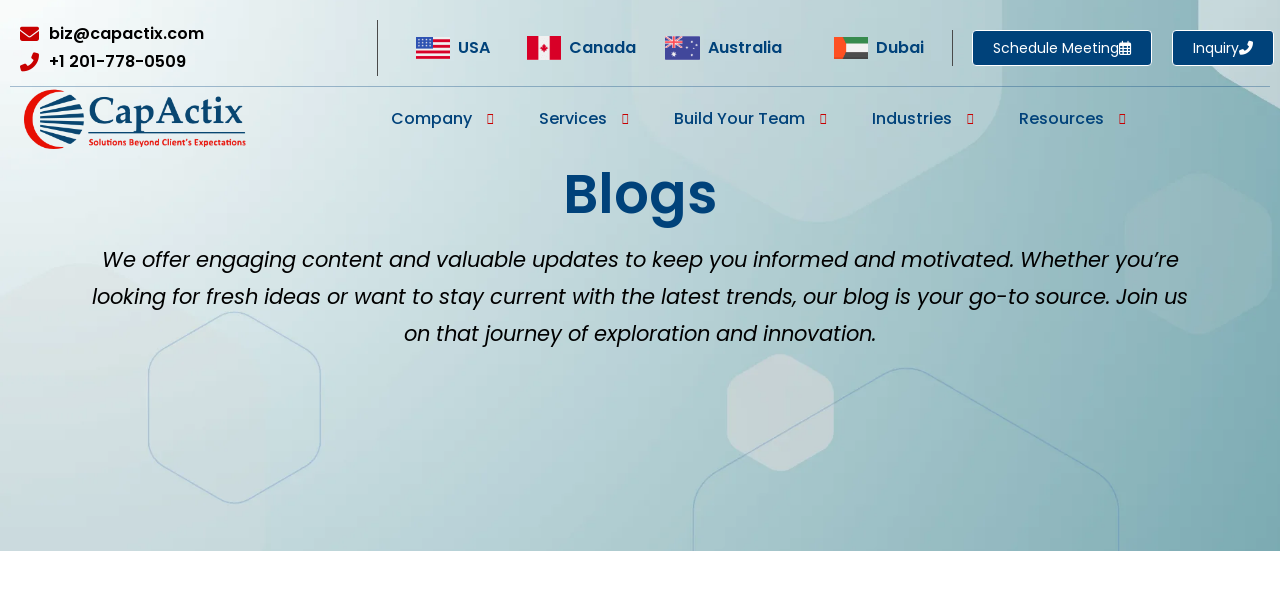

--- FILE ---
content_type: text/css; charset=UTF-8
request_url: https://www.capactix.com/wp-content/boost-cache/static/596cd5885d.min.css
body_size: 24643
content:
/*! elementor - v3.30.0 - 09-07-2025 */
.elementor-widget-image-box .elementor-image-box-content{width:100%}@media (min-width:768px){.elementor-widget-image-box.elementor-position-left .elementor-image-box-wrapper,.elementor-widget-image-box.elementor-position-right .elementor-image-box-wrapper{display:flex}.elementor-widget-image-box.elementor-position-right .elementor-image-box-wrapper{flex-direction:row-reverse;text-align:end}.elementor-widget-image-box.elementor-position-left .elementor-image-box-wrapper{flex-direction:row;text-align:start}.elementor-widget-image-box.elementor-position-top .elementor-image-box-img{margin:auto}.elementor-widget-image-box.elementor-vertical-align-top .elementor-image-box-wrapper{align-items:flex-start}.elementor-widget-image-box.elementor-vertical-align-middle .elementor-image-box-wrapper{align-items:center}.elementor-widget-image-box.elementor-vertical-align-bottom .elementor-image-box-wrapper{align-items:flex-end}}@media (max-width:767px){.elementor-widget-image-box .elementor-image-box-img{margin-bottom:15px;margin-left:auto!important;margin-right:auto!important}}.elementor-widget-image-box .elementor-image-box-img{display:inline-block}.elementor-widget-image-box .elementor-image-box-img img{display:block;line-height:0}.elementor-widget-image-box .elementor-image-box-title a{color:inherit}.elementor-widget-image-box .elementor-image-box-wrapper{text-align:center}.elementor-widget-image-box .elementor-image-box-description{margin:0}.elementor-motion-effects-element,.elementor-motion-effects-layer{transition-duration:1s;transition-property:transform,opacity;transition-timing-function:cubic-bezier(0,.33,.07,1.03)}.elementor-motion-effects-container{height:100%;left:0;overflow:hidden;position:absolute;top:0;transform-origin:var(--e-transform-origin-y) var(--e-transform-origin-x);width:100%}.elementor-motion-effects-layer{background-repeat:no-repeat;background-size:cover;left:0;position:absolute;top:0}.elementor-motion-effects-perspective{perspective:1200px}.elementor-motion-effects-element{transform-origin:var(--e-transform-origin-y) var(--e-transform-origin-x)}.elementor-sticky--active{z-index:99}.elementor-sticky__spacer .e-n-menu .e-n-menu-content{display:none}.e-con.elementor-sticky--active{z-index:var(--z-index,99)}.elementor-114 .elementor-element.elementor-element-b4b633c:not(.elementor-motion-effects-element-type-background),.elementor-114 .elementor-element.elementor-element-b4b633c>.elementor-motion-effects-container>.elementor-motion-effects-layer{background-color:#F1F1F1}.elementor-114 .elementor-element.elementor-element-b4b633c>.elementor-container{max-width:1400px}.elementor-114 .elementor-element.elementor-element-b4b633c{border-style:none;transition:background 0.3s,border 0.3s,border-radius 0.3s,box-shadow 0.3s;padding:0% 2% 0% 2%}.elementor-114 .elementor-element.elementor-element-b4b633c>.elementor-background-overlay{transition:background 0.3s,border-radius 0.3s,opacity 0.3s}.elementor-widget-text-editor{font-family:var(--e-global-typography-text-font-family),Sans-serif;font-weight:var(--e-global-typography-text-font-weight);color:var(--e-global-color-text)}.elementor-widget-text-editor.elementor-drop-cap-view-stacked .elementor-drop-cap{background-color:var(--e-global-color-primary)}.elementor-widget-text-editor.elementor-drop-cap-view-framed .elementor-drop-cap,.elementor-widget-text-editor.elementor-drop-cap-view-default .elementor-drop-cap{color:var(--e-global-color-primary);border-color:var(--e-global-color-primary)}.elementor-114 .elementor-element.elementor-element-93a9002>.elementor-widget-container{padding:0% 0% 0% 0%;border-style:solid;border-width:0 0 1px 0;border-color:var(--e-global-color-8ed727c)}.elementor-114 .elementor-element.elementor-element-93a9002{font-family:"Poppins",Sans-serif;font-size:19px;font-weight:600;color:#000}.elementor-114 .elementor-element.elementor-element-3bdae79>.elementor-container{max-width:1400px}.elementor-114 .elementor-element.elementor-element-3bdae79{border-style:none;padding:0% 0% 0% 0%}.elementor-widget-image-box .elementor-image-box-title{font-family:var(--e-global-typography-primary-font-family),Sans-serif;font-weight:var(--e-global-typography-primary-font-weight);color:var(--e-global-color-primary)}.elementor-widget-image-box:has(:hover) .elementor-image-box-title,.elementor-widget-image-box:has(:focus) .elementor-image-box-title{color:var(--e-global-color-primary)}.elementor-widget-image-box .elementor-image-box-description{font-family:var(--e-global-typography-text-font-family),Sans-serif;font-weight:var(--e-global-typography-text-font-weight);color:var(--e-global-color-text)}.elementor-114 .elementor-element.elementor-element-1d2f7be:hover .elementor-widget-container{background-color:#FFF}.elementor-114 .elementor-element.elementor-element-1d2f7be>.elementor-widget-container{margin:0 0 0 0;padding:1% 1% 1% 1%;border-radius:8px 8px 8px 8px}.elementor-114 .elementor-element.elementor-element-1d2f7be .elementor-image-box-wrapper{text-align:left}.elementor-114 .elementor-element.elementor-element-1d2f7be.elementor-position-right .elementor-image-box-img{margin-left:14px}.elementor-114 .elementor-element.elementor-element-1d2f7be.elementor-position-left .elementor-image-box-img{margin-right:14px}.elementor-114 .elementor-element.elementor-element-1d2f7be.elementor-position-top .elementor-image-box-img{margin-bottom:14px}.elementor-114 .elementor-element.elementor-element-1d2f7be .elementor-image-box-title{margin-bottom:0;font-family:"Poppins",Sans-serif;font-size:16px;font-weight:400;color:#000}.elementor-114 .elementor-element.elementor-element-1d2f7be .elementor-image-box-wrapper .elementor-image-box-img{width:9%}.elementor-114 .elementor-element.elementor-element-1d2f7be .elementor-image-box-img img{transition-duration:0.3s}.elementor-114 .elementor-element.elementor-element-1d2f7be .elementor-image-box-description{font-family:"Open Sans",Sans-serif;font-size:15px;font-weight:400;color:#000}.elementor-114 .elementor-element.elementor-element-795d6d3:hover .elementor-widget-container{background-color:#FFF}.elementor-114 .elementor-element.elementor-element-795d6d3>.elementor-widget-container{margin:-4% 0% 0% 0%;padding:1% 1% 1% 1%;border-radius:8px 8px 8px 8px}.elementor-114 .elementor-element.elementor-element-795d6d3 .elementor-image-box-wrapper{text-align:left}.elementor-114 .elementor-element.elementor-element-795d6d3.elementor-position-right .elementor-image-box-img{margin-left:14px}.elementor-114 .elementor-element.elementor-element-795d6d3.elementor-position-left .elementor-image-box-img{margin-right:14px}.elementor-114 .elementor-element.elementor-element-795d6d3.elementor-position-top .elementor-image-box-img{margin-bottom:14px}.elementor-114 .elementor-element.elementor-element-795d6d3 .elementor-image-box-title{margin-bottom:0;font-family:"Poppins",Sans-serif;font-size:16px;font-weight:400;color:#000}.elementor-114 .elementor-element.elementor-element-795d6d3 .elementor-image-box-wrapper .elementor-image-box-img{width:9%}.elementor-114 .elementor-element.elementor-element-795d6d3 .elementor-image-box-img img{transition-duration:0.3s}.elementor-114 .elementor-element.elementor-element-795d6d3 .elementor-image-box-description{font-family:"Open Sans",Sans-serif;font-size:15px;font-weight:400;color:#000}.elementor-114 .elementor-element.elementor-element-4eed20f:hover .elementor-widget-container{background-color:#FFF}.elementor-114 .elementor-element.elementor-element-4eed20f>.elementor-widget-container{margin:0% 0% 0% 0%;padding:1% 1% 1% 1%;border-radius:8px 8px 8px 8px}.elementor-114 .elementor-element.elementor-element-4eed20f .elementor-image-box-wrapper{text-align:left}.elementor-114 .elementor-element.elementor-element-4eed20f.elementor-position-right .elementor-image-box-img{margin-left:14px}.elementor-114 .elementor-element.elementor-element-4eed20f.elementor-position-left .elementor-image-box-img{margin-right:14px}.elementor-114 .elementor-element.elementor-element-4eed20f.elementor-position-top .elementor-image-box-img{margin-bottom:14px}.elementor-114 .elementor-element.elementor-element-4eed20f .elementor-image-box-title{margin-bottom:0;font-family:"Poppins",Sans-serif;font-size:16px;font-weight:400;color:#000}.elementor-114 .elementor-element.elementor-element-4eed20f .elementor-image-box-wrapper .elementor-image-box-img{width:9%}.elementor-114 .elementor-element.elementor-element-4eed20f .elementor-image-box-img img{transition-duration:0.3s}.elementor-114 .elementor-element.elementor-element-4eed20f .elementor-image-box-description{font-family:"Open Sans",Sans-serif;font-size:15px;font-weight:400;color:#000}.elementor-114 .elementor-element.elementor-element-e955ae8:hover .elementor-widget-container{background-color:#FFF}.elementor-114 .elementor-element.elementor-element-e955ae8>.elementor-widget-container{margin:-4% 0% 0% 0%;padding:1% 1% 1% 1%;border-radius:8px 8px 8px 8px}.elementor-114 .elementor-element.elementor-element-e955ae8 .elementor-image-box-wrapper{text-align:left}.elementor-114 .elementor-element.elementor-element-e955ae8.elementor-position-right .elementor-image-box-img{margin-left:14px}.elementor-114 .elementor-element.elementor-element-e955ae8.elementor-position-left .elementor-image-box-img{margin-right:14px}.elementor-114 .elementor-element.elementor-element-e955ae8.elementor-position-top .elementor-image-box-img{margin-bottom:14px}.elementor-114 .elementor-element.elementor-element-e955ae8 .elementor-image-box-title{margin-bottom:0;font-family:"Poppins",Sans-serif;font-size:16px;font-weight:400;color:#000}.elementor-114 .elementor-element.elementor-element-e955ae8 .elementor-image-box-wrapper .elementor-image-box-img{width:9%}.elementor-114 .elementor-element.elementor-element-e955ae8 .elementor-image-box-img img{transition-duration:0.3s}.elementor-114 .elementor-element.elementor-element-e955ae8 .elementor-image-box-description{font-family:"Open Sans",Sans-serif;font-size:15px;font-weight:400;color:#000}.elementor-114 .elementor-element.elementor-element-436e94a:hover .elementor-widget-container{background-color:#FFF}.elementor-114 .elementor-element.elementor-element-436e94a>.elementor-widget-container{margin:0% 0% 0% 0%;padding:1% 1% 1% 1%;border-radius:8px 8px 8px 8px}.elementor-114 .elementor-element.elementor-element-436e94a .elementor-image-box-wrapper{text-align:left}.elementor-114 .elementor-element.elementor-element-436e94a.elementor-position-right .elementor-image-box-img{margin-left:14px}.elementor-114 .elementor-element.elementor-element-436e94a.elementor-position-left .elementor-image-box-img{margin-right:14px}.elementor-114 .elementor-element.elementor-element-436e94a.elementor-position-top .elementor-image-box-img{margin-bottom:14px}.elementor-114 .elementor-element.elementor-element-436e94a .elementor-image-box-title{margin-bottom:0;font-family:"Poppins",Sans-serif;font-size:16px;font-weight:400;color:#000}.elementor-114 .elementor-element.elementor-element-436e94a .elementor-image-box-wrapper .elementor-image-box-img{width:9%}.elementor-114 .elementor-element.elementor-element-436e94a .elementor-image-box-img img{transition-duration:0.3s}.elementor-114 .elementor-element.elementor-element-436e94a .elementor-image-box-description{font-family:"Open Sans",Sans-serif;font-size:15px;font-weight:400;color:#000}.elementor-114 .elementor-element.elementor-element-96f8791:hover .elementor-widget-container{background-color:#FFF}.elementor-114 .elementor-element.elementor-element-96f8791>.elementor-widget-container{margin:-4% 0% 0% 0%;padding:1% 1% 1% 1%;border-radius:8px 8px 8px 8px}.elementor-114 .elementor-element.elementor-element-96f8791 .elementor-image-box-wrapper{text-align:left}.elementor-114 .elementor-element.elementor-element-96f8791.elementor-position-right .elementor-image-box-img{margin-left:14px}.elementor-114 .elementor-element.elementor-element-96f8791.elementor-position-left .elementor-image-box-img{margin-right:14px}.elementor-114 .elementor-element.elementor-element-96f8791.elementor-position-top .elementor-image-box-img{margin-bottom:14px}.elementor-114 .elementor-element.elementor-element-96f8791 .elementor-image-box-title{margin-bottom:0;font-family:"Poppins",Sans-serif;font-size:16px;font-weight:400;color:#000}.elementor-114 .elementor-element.elementor-element-96f8791 .elementor-image-box-wrapper .elementor-image-box-img{width:9%}.elementor-114 .elementor-element.elementor-element-96f8791 .elementor-image-box-img img{transition-duration:0.3s}.elementor-114 .elementor-element.elementor-element-96f8791 .elementor-image-box-description{font-family:"Open Sans",Sans-serif;font-size:15px;font-weight:400;color:#000}.elementor-114 .elementor-element.elementor-element-a3692f3:hover .elementor-widget-container{background-color:#FFF}.elementor-114 .elementor-element.elementor-element-a3692f3>.elementor-widget-container{margin:0% 0% 0% 0%;padding:1% 1% 1% 1%;border-radius:8px 8px 8px 8px}.elementor-114 .elementor-element.elementor-element-a3692f3 .elementor-image-box-wrapper{text-align:left}.elementor-114 .elementor-element.elementor-element-a3692f3.elementor-position-right .elementor-image-box-img{margin-left:14px}.elementor-114 .elementor-element.elementor-element-a3692f3.elementor-position-left .elementor-image-box-img{margin-right:14px}.elementor-114 .elementor-element.elementor-element-a3692f3.elementor-position-top .elementor-image-box-img{margin-bottom:14px}.elementor-114 .elementor-element.elementor-element-a3692f3 .elementor-image-box-title{margin-bottom:0;font-family:"Poppins",Sans-serif;font-size:16px;font-weight:400;color:#000}.elementor-114 .elementor-element.elementor-element-a3692f3 .elementor-image-box-wrapper .elementor-image-box-img{width:9%}.elementor-114 .elementor-element.elementor-element-a3692f3 .elementor-image-box-img img{transition-duration:0.3s}.elementor-114 .elementor-element.elementor-element-a3692f3 .elementor-image-box-description{font-family:"Open Sans",Sans-serif;font-size:15px;font-weight:400;color:#000}.elementor-114 .elementor-element.elementor-element-de158ce:hover .elementor-widget-container{background-color:#FFF}.elementor-114 .elementor-element.elementor-element-de158ce>.elementor-widget-container{margin:-4% 0% 0% 0%;padding:1% 1% 1% 1%;border-radius:8px 8px 8px 8px}.elementor-114 .elementor-element.elementor-element-de158ce .elementor-image-box-wrapper{text-align:left}.elementor-114 .elementor-element.elementor-element-de158ce.elementor-position-right .elementor-image-box-img{margin-left:14px}.elementor-114 .elementor-element.elementor-element-de158ce.elementor-position-left .elementor-image-box-img{margin-right:14px}.elementor-114 .elementor-element.elementor-element-de158ce.elementor-position-top .elementor-image-box-img{margin-bottom:14px}.elementor-114 .elementor-element.elementor-element-de158ce .elementor-image-box-title{margin-bottom:0;font-family:"Poppins",Sans-serif;font-size:16px;font-weight:400;color:#000}.elementor-114 .elementor-element.elementor-element-de158ce .elementor-image-box-wrapper .elementor-image-box-img{width:9%}.elementor-114 .elementor-element.elementor-element-de158ce .elementor-image-box-img img{transition-duration:0.3s}.elementor-114 .elementor-element.elementor-element-de158ce .elementor-image-box-description{font-family:"Open Sans",Sans-serif;font-size:15px;font-weight:400;color:#000}.elementor-114 .elementor-element.elementor-element-639cbc6:not(.elementor-motion-effects-element-type-background),.elementor-114 .elementor-element.elementor-element-639cbc6>.elementor-motion-effects-container>.elementor-motion-effects-layer{background-color:#F1F1F1}.elementor-114 .elementor-element.elementor-element-639cbc6>.elementor-container{max-width:1400px}.elementor-114 .elementor-element.elementor-element-639cbc6{border-style:solid;border-width:1px 0 1px 0;border-color:var(--e-global-color-8ed727c);box-shadow:0 0 3px 0 rgb(0 0 0 / .5);transition:background 0.3s,border 0.3s,border-radius 0.3s,box-shadow 0.3s}.elementor-114 .elementor-element.elementor-element-639cbc6>.elementor-background-overlay{transition:background 0.3s,border-radius 0.3s,opacity 0.3s}.elementor-widget-icon-box.elementor-view-stacked .elementor-icon{background-color:var(--e-global-color-primary)}.elementor-widget-icon-box.elementor-view-framed .elementor-icon,.elementor-widget-icon-box.elementor-view-default .elementor-icon{fill:var(--e-global-color-primary);color:var(--e-global-color-primary);border-color:var(--e-global-color-primary)}.elementor-widget-icon-box .elementor-icon-box-title,.elementor-widget-icon-box .elementor-icon-box-title a{font-family:var(--e-global-typography-primary-font-family),Sans-serif;font-weight:var(--e-global-typography-primary-font-weight)}.elementor-widget-icon-box .elementor-icon-box-title{color:var(--e-global-color-primary)}.elementor-widget-icon-box:has(:hover) .elementor-icon-box-title,.elementor-widget-icon-box:has(:focus) .elementor-icon-box-title{color:var(--e-global-color-primary)}.elementor-widget-icon-box .elementor-icon-box-description{font-family:var(--e-global-typography-text-font-family),Sans-serif;font-weight:var(--e-global-typography-text-font-weight);color:var(--e-global-color-text)}.elementor-114 .elementor-element.elementor-element-790ae77 .elementor-icon-box-wrapper{text-align:left}.elementor-114 .elementor-element.elementor-element-790ae77{--icon-box-icon-margin:15px}.elementor-114 .elementor-element.elementor-element-790ae77 .elementor-icon-box-title{margin-bottom:0;color:var(--e-global-color-8ed727c)}.elementor-114 .elementor-element.elementor-element-790ae77.elementor-view-stacked .elementor-icon{background-color:var(--e-global-color-8ed727c)}.elementor-114 .elementor-element.elementor-element-790ae77.elementor-view-framed .elementor-icon,.elementor-114 .elementor-element.elementor-element-790ae77.elementor-view-default .elementor-icon{fill:var(--e-global-color-8ed727c);color:var(--e-global-color-8ed727c);border-color:var(--e-global-color-8ed727c)}.elementor-114 .elementor-element.elementor-element-790ae77 .elementor-icon{font-size:14px}.elementor-114 .elementor-element.elementor-element-790ae77 .elementor-icon-box-title,.elementor-114 .elementor-element.elementor-element-790ae77 .elementor-icon-box-title a{font-family:"Poppins",Sans-serif;font-size:16px;font-weight:500}.elementor-114 .elementor-element.elementor-element-696de0b .elementor-icon-box-wrapper{text-align:left}.elementor-114 .elementor-element.elementor-element-696de0b{--icon-box-icon-margin:15px}.elementor-114 .elementor-element.elementor-element-696de0b .elementor-icon-box-title{margin-bottom:0;color:var(--e-global-color-8ed727c)}.elementor-114 .elementor-element.elementor-element-696de0b.elementor-view-stacked .elementor-icon{background-color:var(--e-global-color-8ed727c)}.elementor-114 .elementor-element.elementor-element-696de0b.elementor-view-framed .elementor-icon,.elementor-114 .elementor-element.elementor-element-696de0b.elementor-view-default .elementor-icon{fill:var(--e-global-color-8ed727c);color:var(--e-global-color-8ed727c);border-color:var(--e-global-color-8ed727c)}.elementor-114 .elementor-element.elementor-element-696de0b .elementor-icon{font-size:14px}.elementor-114 .elementor-element.elementor-element-696de0b .elementor-icon-box-title,.elementor-114 .elementor-element.elementor-element-696de0b .elementor-icon-box-title a{font-family:"Poppins",Sans-serif;font-size:16px;font-weight:500}.elementor-114 .elementor-element.elementor-element-3f40b8b .elementor-icon-box-wrapper{text-align:left}.elementor-114 .elementor-element.elementor-element-3f40b8b{--icon-box-icon-margin:15px}.elementor-114 .elementor-element.elementor-element-3f40b8b .elementor-icon-box-title{margin-bottom:0;color:var(--e-global-color-8ed727c)}.elementor-114 .elementor-element.elementor-element-3f40b8b.elementor-view-stacked .elementor-icon{background-color:var(--e-global-color-8ed727c)}.elementor-114 .elementor-element.elementor-element-3f40b8b.elementor-view-framed .elementor-icon,.elementor-114 .elementor-element.elementor-element-3f40b8b.elementor-view-default .elementor-icon{fill:var(--e-global-color-8ed727c);color:var(--e-global-color-8ed727c);border-color:var(--e-global-color-8ed727c)}.elementor-114 .elementor-element.elementor-element-3f40b8b .elementor-icon{font-size:14px}.elementor-114 .elementor-element.elementor-element-3f40b8b .elementor-icon-box-title,.elementor-114 .elementor-element.elementor-element-3f40b8b .elementor-icon-box-title a{font-family:"Poppins",Sans-serif;font-size:16px;font-weight:500}.elementor-114 .elementor-element.elementor-element-9d9299c .elementor-icon-box-wrapper{text-align:left}.elementor-114 .elementor-element.elementor-element-9d9299c{--icon-box-icon-margin:15px}.elementor-114 .elementor-element.elementor-element-9d9299c .elementor-icon-box-title{margin-bottom:0;color:var(--e-global-color-8ed727c)}.elementor-114 .elementor-element.elementor-element-9d9299c.elementor-view-stacked .elementor-icon{background-color:var(--e-global-color-8ed727c)}.elementor-114 .elementor-element.elementor-element-9d9299c.elementor-view-framed .elementor-icon,.elementor-114 .elementor-element.elementor-element-9d9299c.elementor-view-default .elementor-icon{fill:var(--e-global-color-8ed727c);color:var(--e-global-color-8ed727c);border-color:var(--e-global-color-8ed727c)}.elementor-114 .elementor-element.elementor-element-9d9299c .elementor-icon{font-size:14px}.elementor-114 .elementor-element.elementor-element-9d9299c .elementor-icon-box-title,.elementor-114 .elementor-element.elementor-element-9d9299c .elementor-icon-box-title a{font-family:"Poppins",Sans-serif;font-size:16px;font-weight:500}@media(max-width:1024px){.elementor-114 .elementor-element.elementor-element-1d2f7be .elementor-image-box-wrapper .elementor-image-box-img{width:17%}}@media(max-width:767px){.elementor-114 .elementor-element.elementor-element-1d2f7be .elementor-image-box-img{margin-bottom:14px}.elementor-114 .elementor-element.elementor-element-795d6d3 .elementor-image-box-img{margin-bottom:14px}.elementor-114 .elementor-element.elementor-element-4eed20f .elementor-image-box-img{margin-bottom:14px}.elementor-114 .elementor-element.elementor-element-e955ae8 .elementor-image-box-img{margin-bottom:14px}.elementor-114 .elementor-element.elementor-element-436e94a .elementor-image-box-img{margin-bottom:14px}.elementor-114 .elementor-element.elementor-element-96f8791 .elementor-image-box-img{margin-bottom:14px}.elementor-114 .elementor-element.elementor-element-a3692f3 .elementor-image-box-img{margin-bottom:14px}.elementor-114 .elementor-element.elementor-element-de158ce .elementor-image-box-img{margin-bottom:14px}}@font-face{font-family:'Open Sans';font-style:italic;font-weight:300;font-stretch:100%;font-display:swap;src:url(https://www.capactix.com/wp-content/uploads/elementor/google-fonts/fonts/opensans-memtyags126mizpba-ufuicvxscekx2cmqvxlwqwte6f15m.woff2) format('woff2');unicode-range:U+0460-052F,U+1C80-1C8A,U+20B4,U+2DE0-2DFF,U+A640-A69F,U+FE2E-FE2F}@font-face{font-family:'Open Sans';font-style:italic;font-weight:300;font-stretch:100%;font-display:swap;src:url(https://www.capactix.com/wp-content/uploads/elementor/google-fonts/fonts/opensans-memtyags126mizpba-ufuicvxscekx2cmqvxlwqwvu6f15m.woff2) format('woff2');unicode-range:U+0301,U+0400-045F,U+0490-0491,U+04B0-04B1,U+2116}@font-face{font-family:'Open Sans';font-style:italic;font-weight:300;font-stretch:100%;font-display:swap;src:url(https://www.capactix.com/wp-content/uploads/elementor/google-fonts/fonts/opensans-memtyags126mizpba-ufuicvxscekx2cmqvxlwqwtu6f15m.woff2) format('woff2');unicode-range:U+1F00-1FFF}@font-face{font-family:'Open Sans';font-style:italic;font-weight:300;font-stretch:100%;font-display:swap;src:url(https://www.capactix.com/wp-content/uploads/elementor/google-fonts/fonts/opensans-memtyags126mizpba-ufuicvxscekx2cmqvxlwqwuk6f15m.woff2) format('woff2');unicode-range:U+0370-0377,U+037A-037F,U+0384-038A,U+038C,U+038E-03A1,U+03A3-03FF}@font-face{font-family:'Open Sans';font-style:italic;font-weight:300;font-stretch:100%;font-display:swap;src:url(https://www.capactix.com/wp-content/uploads/elementor/google-fonts/fonts/opensans-memtyags126mizpba-ufuicvxscekx2cmqvxlwqwu06f15m.woff2) format('woff2');unicode-range:U+0307-0308,U+0590-05FF,U+200C-2010,U+20AA,U+25CC,U+FB1D-FB4F}@font-face{font-family:'Open Sans';font-style:italic;font-weight:300;font-stretch:100%;font-display:swap;src:url(https://www.capactix.com/wp-content/uploads/elementor/google-fonts/fonts/opensans-memtyags126mizpba-ufuicvxscekx2cmqvxlwqwxu6f15m.woff2) format('woff2');unicode-range:U+0302-0303,U+0305,U+0307-0308,U+0310,U+0312,U+0315,U+031A,U+0326-0327,U+032C,U+032F-0330,U+0332-0333,U+0338,U+033A,U+0346,U+034D,U+0391-03A1,U+03A3-03A9,U+03B1-03C9,U+03D1,U+03D5-03D6,U+03F0-03F1,U+03F4-03F5,U+2016-2017,U+2034-2038,U+203C,U+2040,U+2043,U+2047,U+2050,U+2057,U+205F,U+2070-2071,U+2074-208E,U+2090-209C,U+20D0-20DC,U+20E1,U+20E5-20EF,U+2100-2112,U+2114-2115,U+2117-2121,U+2123-214F,U+2190,U+2192,U+2194-21AE,U+21B0-21E5,U+21F1-21F2,U+21F4-2211,U+2213-2214,U+2216-22FF,U+2308-230B,U+2310,U+2319,U+231C-2321,U+2336-237A,U+237C,U+2395,U+239B-23B7,U+23D0,U+23DC-23E1,U+2474-2475,U+25AF,U+25B3,U+25B7,U+25BD,U+25C1,U+25CA,U+25CC,U+25FB,U+266D-266F,U+27C0-27FF,U+2900-2AFF,U+2B0E-2B11,U+2B30-2B4C,U+2BFE,U+3030,U+FF5B,U+FF5D,U+1D400-1D7FF,U+1EE00-1EEFF}@font-face{font-family:'Open Sans';font-style:italic;font-weight:300;font-stretch:100%;font-display:swap;src:url(https://www.capactix.com/wp-content/uploads/elementor/google-fonts/fonts/opensans-memtyags126mizpba-ufuicvxscekx2cmqvxlwqw106f15m.woff2) format('woff2');unicode-range:U+0001-000C,U+000E-001F,U+007F-009F,U+20DD-20E0,U+20E2-20E4,U+2150-218F,U+2190,U+2192,U+2194-2199,U+21AF,U+21E6-21F0,U+21F3,U+2218-2219,U+2299,U+22C4-22C6,U+2300-243F,U+2440-244A,U+2460-24FF,U+25A0-27BF,U+2800-28FF,U+2921-2922,U+2981,U+29BF,U+29EB,U+2B00-2BFF,U+4DC0-4DFF,U+FFF9-FFFB,U+10140-1018E,U+10190-1019C,U+101A0,U+101D0-101FD,U+102E0-102FB,U+10E60-10E7E,U+1D2C0-1D2D3,U+1D2E0-1D37F,U+1F000-1F0FF,U+1F100-1F1AD,U+1F1E6-1F1FF,U+1F30D-1F30F,U+1F315,U+1F31C,U+1F31E,U+1F320-1F32C,U+1F336,U+1F378,U+1F37D,U+1F382,U+1F393-1F39F,U+1F3A7-1F3A8,U+1F3AC-1F3AF,U+1F3C2,U+1F3C4-1F3C6,U+1F3CA-1F3CE,U+1F3D4-1F3E0,U+1F3ED,U+1F3F1-1F3F3,U+1F3F5-1F3F7,U+1F408,U+1F415,U+1F41F,U+1F426,U+1F43F,U+1F441-1F442,U+1F444,U+1F446-1F449,U+1F44C-1F44E,U+1F453,U+1F46A,U+1F47D,U+1F4A3,U+1F4B0,U+1F4B3,U+1F4B9,U+1F4BB,U+1F4BF,U+1F4C8-1F4CB,U+1F4D6,U+1F4DA,U+1F4DF,U+1F4E3-1F4E6,U+1F4EA-1F4ED,U+1F4F7,U+1F4F9-1F4FB,U+1F4FD-1F4FE,U+1F503,U+1F507-1F50B,U+1F50D,U+1F512-1F513,U+1F53E-1F54A,U+1F54F-1F5FA,U+1F610,U+1F650-1F67F,U+1F687,U+1F68D,U+1F691,U+1F694,U+1F698,U+1F6AD,U+1F6B2,U+1F6B9-1F6BA,U+1F6BC,U+1F6C6-1F6CF,U+1F6D3-1F6D7,U+1F6E0-1F6EA,U+1F6F0-1F6F3,U+1F6F7-1F6FC,U+1F700-1F7FF,U+1F800-1F80B,U+1F810-1F847,U+1F850-1F859,U+1F860-1F887,U+1F890-1F8AD,U+1F8B0-1F8BB,U+1F8C0-1F8C1,U+1F900-1F90B,U+1F93B,U+1F946,U+1F984,U+1F996,U+1F9E9,U+1FA00-1FA6F,U+1FA70-1FA7C,U+1FA80-1FA89,U+1FA8F-1FAC6,U+1FACE-1FADC,U+1FADF-1FAE9,U+1FAF0-1FAF8,U+1FB00-1FBFF}@font-face{font-family:'Open Sans';font-style:italic;font-weight:300;font-stretch:100%;font-display:swap;src:url(https://www.capactix.com/wp-content/uploads/elementor/google-fonts/fonts/opensans-memtyags126mizpba-ufuicvxscekx2cmqvxlwqwtk6f15m.woff2) format('woff2');unicode-range:U+0102-0103,U+0110-0111,U+0128-0129,U+0168-0169,U+01A0-01A1,U+01AF-01B0,U+0300-0301,U+0303-0304,U+0308-0309,U+0323,U+0329,U+1EA0-1EF9,U+20AB}@font-face{font-family:'Open Sans';font-style:italic;font-weight:300;font-stretch:100%;font-display:swap;src:url(https://www.capactix.com/wp-content/uploads/elementor/google-fonts/fonts/opensans-memtyags126mizpba-ufuicvxscekx2cmqvxlwqwt06f15m.woff2) format('woff2');unicode-range:U+0100-02BA,U+02BD-02C5,U+02C7-02CC,U+02CE-02D7,U+02DD-02FF,U+0304,U+0308,U+0329,U+1D00-1DBF,U+1E00-1E9F,U+1EF2-1EFF,U+2020,U+20A0-20AB,U+20AD-20C0,U+2113,U+2C60-2C7F,U+A720-A7FF}@font-face{font-family:'Open Sans';font-style:italic;font-weight:300;font-stretch:100%;font-display:swap;src:url(https://www.capactix.com/wp-content/uploads/elementor/google-fonts/fonts/opensans-memtyags126mizpba-ufuicvxscekx2cmqvxlwqwuu6f.woff2) format('woff2');unicode-range:U+0000-00FF,U+0131,U+0152-0153,U+02BB-02BC,U+02C6,U+02DA,U+02DC,U+0304,U+0308,U+0329,U+2000-206F,U+20AC,U+2122,U+2191,U+2193,U+2212,U+2215,U+FEFF,U+FFFD}@font-face{font-family:'Open Sans';font-style:italic;font-weight:400;font-stretch:100%;font-display:swap;src:url(https://www.capactix.com/wp-content/uploads/elementor/google-fonts/fonts/opensans-memtyags126mizpba-ufuicvxscekx2cmqvxlwqwte6f15m.woff2) format('woff2');unicode-range:U+0460-052F,U+1C80-1C8A,U+20B4,U+2DE0-2DFF,U+A640-A69F,U+FE2E-FE2F}@font-face{font-family:'Open Sans';font-style:italic;font-weight:400;font-stretch:100%;font-display:swap;src:url(https://www.capactix.com/wp-content/uploads/elementor/google-fonts/fonts/opensans-memtyags126mizpba-ufuicvxscekx2cmqvxlwqwvu6f15m.woff2) format('woff2');unicode-range:U+0301,U+0400-045F,U+0490-0491,U+04B0-04B1,U+2116}@font-face{font-family:'Open Sans';font-style:italic;font-weight:400;font-stretch:100%;font-display:swap;src:url(https://www.capactix.com/wp-content/uploads/elementor/google-fonts/fonts/opensans-memtyags126mizpba-ufuicvxscekx2cmqvxlwqwtu6f15m.woff2) format('woff2');unicode-range:U+1F00-1FFF}@font-face{font-family:'Open Sans';font-style:italic;font-weight:400;font-stretch:100%;font-display:swap;src:url(https://www.capactix.com/wp-content/uploads/elementor/google-fonts/fonts/opensans-memtyags126mizpba-ufuicvxscekx2cmqvxlwqwuk6f15m.woff2) format('woff2');unicode-range:U+0370-0377,U+037A-037F,U+0384-038A,U+038C,U+038E-03A1,U+03A3-03FF}@font-face{font-family:'Open Sans';font-style:italic;font-weight:400;font-stretch:100%;font-display:swap;src:url(https://www.capactix.com/wp-content/uploads/elementor/google-fonts/fonts/opensans-memtyags126mizpba-ufuicvxscekx2cmqvxlwqwu06f15m.woff2) format('woff2');unicode-range:U+0307-0308,U+0590-05FF,U+200C-2010,U+20AA,U+25CC,U+FB1D-FB4F}@font-face{font-family:'Open Sans';font-style:italic;font-weight:400;font-stretch:100%;font-display:swap;src:url(https://www.capactix.com/wp-content/uploads/elementor/google-fonts/fonts/opensans-memtyags126mizpba-ufuicvxscekx2cmqvxlwqwxu6f15m.woff2) format('woff2');unicode-range:U+0302-0303,U+0305,U+0307-0308,U+0310,U+0312,U+0315,U+031A,U+0326-0327,U+032C,U+032F-0330,U+0332-0333,U+0338,U+033A,U+0346,U+034D,U+0391-03A1,U+03A3-03A9,U+03B1-03C9,U+03D1,U+03D5-03D6,U+03F0-03F1,U+03F4-03F5,U+2016-2017,U+2034-2038,U+203C,U+2040,U+2043,U+2047,U+2050,U+2057,U+205F,U+2070-2071,U+2074-208E,U+2090-209C,U+20D0-20DC,U+20E1,U+20E5-20EF,U+2100-2112,U+2114-2115,U+2117-2121,U+2123-214F,U+2190,U+2192,U+2194-21AE,U+21B0-21E5,U+21F1-21F2,U+21F4-2211,U+2213-2214,U+2216-22FF,U+2308-230B,U+2310,U+2319,U+231C-2321,U+2336-237A,U+237C,U+2395,U+239B-23B7,U+23D0,U+23DC-23E1,U+2474-2475,U+25AF,U+25B3,U+25B7,U+25BD,U+25C1,U+25CA,U+25CC,U+25FB,U+266D-266F,U+27C0-27FF,U+2900-2AFF,U+2B0E-2B11,U+2B30-2B4C,U+2BFE,U+3030,U+FF5B,U+FF5D,U+1D400-1D7FF,U+1EE00-1EEFF}@font-face{font-family:'Open Sans';font-style:italic;font-weight:400;font-stretch:100%;font-display:swap;src:url(https://www.capactix.com/wp-content/uploads/elementor/google-fonts/fonts/opensans-memtyags126mizpba-ufuicvxscekx2cmqvxlwqw106f15m.woff2) format('woff2');unicode-range:U+0001-000C,U+000E-001F,U+007F-009F,U+20DD-20E0,U+20E2-20E4,U+2150-218F,U+2190,U+2192,U+2194-2199,U+21AF,U+21E6-21F0,U+21F3,U+2218-2219,U+2299,U+22C4-22C6,U+2300-243F,U+2440-244A,U+2460-24FF,U+25A0-27BF,U+2800-28FF,U+2921-2922,U+2981,U+29BF,U+29EB,U+2B00-2BFF,U+4DC0-4DFF,U+FFF9-FFFB,U+10140-1018E,U+10190-1019C,U+101A0,U+101D0-101FD,U+102E0-102FB,U+10E60-10E7E,U+1D2C0-1D2D3,U+1D2E0-1D37F,U+1F000-1F0FF,U+1F100-1F1AD,U+1F1E6-1F1FF,U+1F30D-1F30F,U+1F315,U+1F31C,U+1F31E,U+1F320-1F32C,U+1F336,U+1F378,U+1F37D,U+1F382,U+1F393-1F39F,U+1F3A7-1F3A8,U+1F3AC-1F3AF,U+1F3C2,U+1F3C4-1F3C6,U+1F3CA-1F3CE,U+1F3D4-1F3E0,U+1F3ED,U+1F3F1-1F3F3,U+1F3F5-1F3F7,U+1F408,U+1F415,U+1F41F,U+1F426,U+1F43F,U+1F441-1F442,U+1F444,U+1F446-1F449,U+1F44C-1F44E,U+1F453,U+1F46A,U+1F47D,U+1F4A3,U+1F4B0,U+1F4B3,U+1F4B9,U+1F4BB,U+1F4BF,U+1F4C8-1F4CB,U+1F4D6,U+1F4DA,U+1F4DF,U+1F4E3-1F4E6,U+1F4EA-1F4ED,U+1F4F7,U+1F4F9-1F4FB,U+1F4FD-1F4FE,U+1F503,U+1F507-1F50B,U+1F50D,U+1F512-1F513,U+1F53E-1F54A,U+1F54F-1F5FA,U+1F610,U+1F650-1F67F,U+1F687,U+1F68D,U+1F691,U+1F694,U+1F698,U+1F6AD,U+1F6B2,U+1F6B9-1F6BA,U+1F6BC,U+1F6C6-1F6CF,U+1F6D3-1F6D7,U+1F6E0-1F6EA,U+1F6F0-1F6F3,U+1F6F7-1F6FC,U+1F700-1F7FF,U+1F800-1F80B,U+1F810-1F847,U+1F850-1F859,U+1F860-1F887,U+1F890-1F8AD,U+1F8B0-1F8BB,U+1F8C0-1F8C1,U+1F900-1F90B,U+1F93B,U+1F946,U+1F984,U+1F996,U+1F9E9,U+1FA00-1FA6F,U+1FA70-1FA7C,U+1FA80-1FA89,U+1FA8F-1FAC6,U+1FACE-1FADC,U+1FADF-1FAE9,U+1FAF0-1FAF8,U+1FB00-1FBFF}@font-face{font-family:'Open Sans';font-style:italic;font-weight:400;font-stretch:100%;font-display:swap;src:url(https://www.capactix.com/wp-content/uploads/elementor/google-fonts/fonts/opensans-memtyags126mizpba-ufuicvxscekx2cmqvxlwqwtk6f15m.woff2) format('woff2');unicode-range:U+0102-0103,U+0110-0111,U+0128-0129,U+0168-0169,U+01A0-01A1,U+01AF-01B0,U+0300-0301,U+0303-0304,U+0308-0309,U+0323,U+0329,U+1EA0-1EF9,U+20AB}@font-face{font-family:'Open Sans';font-style:italic;font-weight:400;font-stretch:100%;font-display:swap;src:url(https://www.capactix.com/wp-content/uploads/elementor/google-fonts/fonts/opensans-memtyags126mizpba-ufuicvxscekx2cmqvxlwqwt06f15m.woff2) format('woff2');unicode-range:U+0100-02BA,U+02BD-02C5,U+02C7-02CC,U+02CE-02D7,U+02DD-02FF,U+0304,U+0308,U+0329,U+1D00-1DBF,U+1E00-1E9F,U+1EF2-1EFF,U+2020,U+20A0-20AB,U+20AD-20C0,U+2113,U+2C60-2C7F,U+A720-A7FF}@font-face{font-family:'Open Sans';font-style:italic;font-weight:400;font-stretch:100%;font-display:swap;src:url(https://www.capactix.com/wp-content/uploads/elementor/google-fonts/fonts/opensans-memtyags126mizpba-ufuicvxscekx2cmqvxlwqwuu6f.woff2) format('woff2');unicode-range:U+0000-00FF,U+0131,U+0152-0153,U+02BB-02BC,U+02C6,U+02DA,U+02DC,U+0304,U+0308,U+0329,U+2000-206F,U+20AC,U+2122,U+2191,U+2193,U+2212,U+2215,U+FEFF,U+FFFD}@font-face{font-family:'Open Sans';font-style:italic;font-weight:500;font-stretch:100%;font-display:swap;src:url(https://www.capactix.com/wp-content/uploads/elementor/google-fonts/fonts/opensans-memtyags126mizpba-ufuicvxscekx2cmqvxlwqwte6f15m.woff2) format('woff2');unicode-range:U+0460-052F,U+1C80-1C8A,U+20B4,U+2DE0-2DFF,U+A640-A69F,U+FE2E-FE2F}@font-face{font-family:'Open Sans';font-style:italic;font-weight:500;font-stretch:100%;font-display:swap;src:url(https://www.capactix.com/wp-content/uploads/elementor/google-fonts/fonts/opensans-memtyags126mizpba-ufuicvxscekx2cmqvxlwqwvu6f15m.woff2) format('woff2');unicode-range:U+0301,U+0400-045F,U+0490-0491,U+04B0-04B1,U+2116}@font-face{font-family:'Open Sans';font-style:italic;font-weight:500;font-stretch:100%;font-display:swap;src:url(https://www.capactix.com/wp-content/uploads/elementor/google-fonts/fonts/opensans-memtyags126mizpba-ufuicvxscekx2cmqvxlwqwtu6f15m.woff2) format('woff2');unicode-range:U+1F00-1FFF}@font-face{font-family:'Open Sans';font-style:italic;font-weight:500;font-stretch:100%;font-display:swap;src:url(https://www.capactix.com/wp-content/uploads/elementor/google-fonts/fonts/opensans-memtyags126mizpba-ufuicvxscekx2cmqvxlwqwuk6f15m.woff2) format('woff2');unicode-range:U+0370-0377,U+037A-037F,U+0384-038A,U+038C,U+038E-03A1,U+03A3-03FF}@font-face{font-family:'Open Sans';font-style:italic;font-weight:500;font-stretch:100%;font-display:swap;src:url(https://www.capactix.com/wp-content/uploads/elementor/google-fonts/fonts/opensans-memtyags126mizpba-ufuicvxscekx2cmqvxlwqwu06f15m.woff2) format('woff2');unicode-range:U+0307-0308,U+0590-05FF,U+200C-2010,U+20AA,U+25CC,U+FB1D-FB4F}@font-face{font-family:'Open Sans';font-style:italic;font-weight:500;font-stretch:100%;font-display:swap;src:url(https://www.capactix.com/wp-content/uploads/elementor/google-fonts/fonts/opensans-memtyags126mizpba-ufuicvxscekx2cmqvxlwqwxu6f15m.woff2) format('woff2');unicode-range:U+0302-0303,U+0305,U+0307-0308,U+0310,U+0312,U+0315,U+031A,U+0326-0327,U+032C,U+032F-0330,U+0332-0333,U+0338,U+033A,U+0346,U+034D,U+0391-03A1,U+03A3-03A9,U+03B1-03C9,U+03D1,U+03D5-03D6,U+03F0-03F1,U+03F4-03F5,U+2016-2017,U+2034-2038,U+203C,U+2040,U+2043,U+2047,U+2050,U+2057,U+205F,U+2070-2071,U+2074-208E,U+2090-209C,U+20D0-20DC,U+20E1,U+20E5-20EF,U+2100-2112,U+2114-2115,U+2117-2121,U+2123-214F,U+2190,U+2192,U+2194-21AE,U+21B0-21E5,U+21F1-21F2,U+21F4-2211,U+2213-2214,U+2216-22FF,U+2308-230B,U+2310,U+2319,U+231C-2321,U+2336-237A,U+237C,U+2395,U+239B-23B7,U+23D0,U+23DC-23E1,U+2474-2475,U+25AF,U+25B3,U+25B7,U+25BD,U+25C1,U+25CA,U+25CC,U+25FB,U+266D-266F,U+27C0-27FF,U+2900-2AFF,U+2B0E-2B11,U+2B30-2B4C,U+2BFE,U+3030,U+FF5B,U+FF5D,U+1D400-1D7FF,U+1EE00-1EEFF}@font-face{font-family:'Open Sans';font-style:italic;font-weight:500;font-stretch:100%;font-display:swap;src:url(https://www.capactix.com/wp-content/uploads/elementor/google-fonts/fonts/opensans-memtyags126mizpba-ufuicvxscekx2cmqvxlwqw106f15m.woff2) format('woff2');unicode-range:U+0001-000C,U+000E-001F,U+007F-009F,U+20DD-20E0,U+20E2-20E4,U+2150-218F,U+2190,U+2192,U+2194-2199,U+21AF,U+21E6-21F0,U+21F3,U+2218-2219,U+2299,U+22C4-22C6,U+2300-243F,U+2440-244A,U+2460-24FF,U+25A0-27BF,U+2800-28FF,U+2921-2922,U+2981,U+29BF,U+29EB,U+2B00-2BFF,U+4DC0-4DFF,U+FFF9-FFFB,U+10140-1018E,U+10190-1019C,U+101A0,U+101D0-101FD,U+102E0-102FB,U+10E60-10E7E,U+1D2C0-1D2D3,U+1D2E0-1D37F,U+1F000-1F0FF,U+1F100-1F1AD,U+1F1E6-1F1FF,U+1F30D-1F30F,U+1F315,U+1F31C,U+1F31E,U+1F320-1F32C,U+1F336,U+1F378,U+1F37D,U+1F382,U+1F393-1F39F,U+1F3A7-1F3A8,U+1F3AC-1F3AF,U+1F3C2,U+1F3C4-1F3C6,U+1F3CA-1F3CE,U+1F3D4-1F3E0,U+1F3ED,U+1F3F1-1F3F3,U+1F3F5-1F3F7,U+1F408,U+1F415,U+1F41F,U+1F426,U+1F43F,U+1F441-1F442,U+1F444,U+1F446-1F449,U+1F44C-1F44E,U+1F453,U+1F46A,U+1F47D,U+1F4A3,U+1F4B0,U+1F4B3,U+1F4B9,U+1F4BB,U+1F4BF,U+1F4C8-1F4CB,U+1F4D6,U+1F4DA,U+1F4DF,U+1F4E3-1F4E6,U+1F4EA-1F4ED,U+1F4F7,U+1F4F9-1F4FB,U+1F4FD-1F4FE,U+1F503,U+1F507-1F50B,U+1F50D,U+1F512-1F513,U+1F53E-1F54A,U+1F54F-1F5FA,U+1F610,U+1F650-1F67F,U+1F687,U+1F68D,U+1F691,U+1F694,U+1F698,U+1F6AD,U+1F6B2,U+1F6B9-1F6BA,U+1F6BC,U+1F6C6-1F6CF,U+1F6D3-1F6D7,U+1F6E0-1F6EA,U+1F6F0-1F6F3,U+1F6F7-1F6FC,U+1F700-1F7FF,U+1F800-1F80B,U+1F810-1F847,U+1F850-1F859,U+1F860-1F887,U+1F890-1F8AD,U+1F8B0-1F8BB,U+1F8C0-1F8C1,U+1F900-1F90B,U+1F93B,U+1F946,U+1F984,U+1F996,U+1F9E9,U+1FA00-1FA6F,U+1FA70-1FA7C,U+1FA80-1FA89,U+1FA8F-1FAC6,U+1FACE-1FADC,U+1FADF-1FAE9,U+1FAF0-1FAF8,U+1FB00-1FBFF}@font-face{font-family:'Open Sans';font-style:italic;font-weight:500;font-stretch:100%;font-display:swap;src:url(https://www.capactix.com/wp-content/uploads/elementor/google-fonts/fonts/opensans-memtyags126mizpba-ufuicvxscekx2cmqvxlwqwtk6f15m.woff2) format('woff2');unicode-range:U+0102-0103,U+0110-0111,U+0128-0129,U+0168-0169,U+01A0-01A1,U+01AF-01B0,U+0300-0301,U+0303-0304,U+0308-0309,U+0323,U+0329,U+1EA0-1EF9,U+20AB}@font-face{font-family:'Open Sans';font-style:italic;font-weight:500;font-stretch:100%;font-display:swap;src:url(https://www.capactix.com/wp-content/uploads/elementor/google-fonts/fonts/opensans-memtyags126mizpba-ufuicvxscekx2cmqvxlwqwt06f15m.woff2) format('woff2');unicode-range:U+0100-02BA,U+02BD-02C5,U+02C7-02CC,U+02CE-02D7,U+02DD-02FF,U+0304,U+0308,U+0329,U+1D00-1DBF,U+1E00-1E9F,U+1EF2-1EFF,U+2020,U+20A0-20AB,U+20AD-20C0,U+2113,U+2C60-2C7F,U+A720-A7FF}@font-face{font-family:'Open Sans';font-style:italic;font-weight:500;font-stretch:100%;font-display:swap;src:url(https://www.capactix.com/wp-content/uploads/elementor/google-fonts/fonts/opensans-memtyags126mizpba-ufuicvxscekx2cmqvxlwqwuu6f.woff2) format('woff2');unicode-range:U+0000-00FF,U+0131,U+0152-0153,U+02BB-02BC,U+02C6,U+02DA,U+02DC,U+0304,U+0308,U+0329,U+2000-206F,U+20AC,U+2122,U+2191,U+2193,U+2212,U+2215,U+FEFF,U+FFFD}@font-face{font-family:'Open Sans';font-style:italic;font-weight:600;font-stretch:100%;font-display:swap;src:url(https://www.capactix.com/wp-content/uploads/elementor/google-fonts/fonts/opensans-memtyags126mizpba-ufuicvxscekx2cmqvxlwqwte6f15m.woff2) format('woff2');unicode-range:U+0460-052F,U+1C80-1C8A,U+20B4,U+2DE0-2DFF,U+A640-A69F,U+FE2E-FE2F}@font-face{font-family:'Open Sans';font-style:italic;font-weight:600;font-stretch:100%;font-display:swap;src:url(https://www.capactix.com/wp-content/uploads/elementor/google-fonts/fonts/opensans-memtyags126mizpba-ufuicvxscekx2cmqvxlwqwvu6f15m.woff2) format('woff2');unicode-range:U+0301,U+0400-045F,U+0490-0491,U+04B0-04B1,U+2116}@font-face{font-family:'Open Sans';font-style:italic;font-weight:600;font-stretch:100%;font-display:swap;src:url(https://www.capactix.com/wp-content/uploads/elementor/google-fonts/fonts/opensans-memtyags126mizpba-ufuicvxscekx2cmqvxlwqwtu6f15m.woff2) format('woff2');unicode-range:U+1F00-1FFF}@font-face{font-family:'Open Sans';font-style:italic;font-weight:600;font-stretch:100%;font-display:swap;src:url(https://www.capactix.com/wp-content/uploads/elementor/google-fonts/fonts/opensans-memtyags126mizpba-ufuicvxscekx2cmqvxlwqwuk6f15m.woff2) format('woff2');unicode-range:U+0370-0377,U+037A-037F,U+0384-038A,U+038C,U+038E-03A1,U+03A3-03FF}@font-face{font-family:'Open Sans';font-style:italic;font-weight:600;font-stretch:100%;font-display:swap;src:url(https://www.capactix.com/wp-content/uploads/elementor/google-fonts/fonts/opensans-memtyags126mizpba-ufuicvxscekx2cmqvxlwqwu06f15m.woff2) format('woff2');unicode-range:U+0307-0308,U+0590-05FF,U+200C-2010,U+20AA,U+25CC,U+FB1D-FB4F}@font-face{font-family:'Open Sans';font-style:italic;font-weight:600;font-stretch:100%;font-display:swap;src:url(https://www.capactix.com/wp-content/uploads/elementor/google-fonts/fonts/opensans-memtyags126mizpba-ufuicvxscekx2cmqvxlwqwxu6f15m.woff2) format('woff2');unicode-range:U+0302-0303,U+0305,U+0307-0308,U+0310,U+0312,U+0315,U+031A,U+0326-0327,U+032C,U+032F-0330,U+0332-0333,U+0338,U+033A,U+0346,U+034D,U+0391-03A1,U+03A3-03A9,U+03B1-03C9,U+03D1,U+03D5-03D6,U+03F0-03F1,U+03F4-03F5,U+2016-2017,U+2034-2038,U+203C,U+2040,U+2043,U+2047,U+2050,U+2057,U+205F,U+2070-2071,U+2074-208E,U+2090-209C,U+20D0-20DC,U+20E1,U+20E5-20EF,U+2100-2112,U+2114-2115,U+2117-2121,U+2123-214F,U+2190,U+2192,U+2194-21AE,U+21B0-21E5,U+21F1-21F2,U+21F4-2211,U+2213-2214,U+2216-22FF,U+2308-230B,U+2310,U+2319,U+231C-2321,U+2336-237A,U+237C,U+2395,U+239B-23B7,U+23D0,U+23DC-23E1,U+2474-2475,U+25AF,U+25B3,U+25B7,U+25BD,U+25C1,U+25CA,U+25CC,U+25FB,U+266D-266F,U+27C0-27FF,U+2900-2AFF,U+2B0E-2B11,U+2B30-2B4C,U+2BFE,U+3030,U+FF5B,U+FF5D,U+1D400-1D7FF,U+1EE00-1EEFF}@font-face{font-family:'Open Sans';font-style:italic;font-weight:600;font-stretch:100%;font-display:swap;src:url(https://www.capactix.com/wp-content/uploads/elementor/google-fonts/fonts/opensans-memtyags126mizpba-ufuicvxscekx2cmqvxlwqw106f15m.woff2) format('woff2');unicode-range:U+0001-000C,U+000E-001F,U+007F-009F,U+20DD-20E0,U+20E2-20E4,U+2150-218F,U+2190,U+2192,U+2194-2199,U+21AF,U+21E6-21F0,U+21F3,U+2218-2219,U+2299,U+22C4-22C6,U+2300-243F,U+2440-244A,U+2460-24FF,U+25A0-27BF,U+2800-28FF,U+2921-2922,U+2981,U+29BF,U+29EB,U+2B00-2BFF,U+4DC0-4DFF,U+FFF9-FFFB,U+10140-1018E,U+10190-1019C,U+101A0,U+101D0-101FD,U+102E0-102FB,U+10E60-10E7E,U+1D2C0-1D2D3,U+1D2E0-1D37F,U+1F000-1F0FF,U+1F100-1F1AD,U+1F1E6-1F1FF,U+1F30D-1F30F,U+1F315,U+1F31C,U+1F31E,U+1F320-1F32C,U+1F336,U+1F378,U+1F37D,U+1F382,U+1F393-1F39F,U+1F3A7-1F3A8,U+1F3AC-1F3AF,U+1F3C2,U+1F3C4-1F3C6,U+1F3CA-1F3CE,U+1F3D4-1F3E0,U+1F3ED,U+1F3F1-1F3F3,U+1F3F5-1F3F7,U+1F408,U+1F415,U+1F41F,U+1F426,U+1F43F,U+1F441-1F442,U+1F444,U+1F446-1F449,U+1F44C-1F44E,U+1F453,U+1F46A,U+1F47D,U+1F4A3,U+1F4B0,U+1F4B3,U+1F4B9,U+1F4BB,U+1F4BF,U+1F4C8-1F4CB,U+1F4D6,U+1F4DA,U+1F4DF,U+1F4E3-1F4E6,U+1F4EA-1F4ED,U+1F4F7,U+1F4F9-1F4FB,U+1F4FD-1F4FE,U+1F503,U+1F507-1F50B,U+1F50D,U+1F512-1F513,U+1F53E-1F54A,U+1F54F-1F5FA,U+1F610,U+1F650-1F67F,U+1F687,U+1F68D,U+1F691,U+1F694,U+1F698,U+1F6AD,U+1F6B2,U+1F6B9-1F6BA,U+1F6BC,U+1F6C6-1F6CF,U+1F6D3-1F6D7,U+1F6E0-1F6EA,U+1F6F0-1F6F3,U+1F6F7-1F6FC,U+1F700-1F7FF,U+1F800-1F80B,U+1F810-1F847,U+1F850-1F859,U+1F860-1F887,U+1F890-1F8AD,U+1F8B0-1F8BB,U+1F8C0-1F8C1,U+1F900-1F90B,U+1F93B,U+1F946,U+1F984,U+1F996,U+1F9E9,U+1FA00-1FA6F,U+1FA70-1FA7C,U+1FA80-1FA89,U+1FA8F-1FAC6,U+1FACE-1FADC,U+1FADF-1FAE9,U+1FAF0-1FAF8,U+1FB00-1FBFF}@font-face{font-family:'Open Sans';font-style:italic;font-weight:600;font-stretch:100%;font-display:swap;src:url(https://www.capactix.com/wp-content/uploads/elementor/google-fonts/fonts/opensans-memtyags126mizpba-ufuicvxscekx2cmqvxlwqwtk6f15m.woff2) format('woff2');unicode-range:U+0102-0103,U+0110-0111,U+0128-0129,U+0168-0169,U+01A0-01A1,U+01AF-01B0,U+0300-0301,U+0303-0304,U+0308-0309,U+0323,U+0329,U+1EA0-1EF9,U+20AB}@font-face{font-family:'Open Sans';font-style:italic;font-weight:600;font-stretch:100%;font-display:swap;src:url(https://www.capactix.com/wp-content/uploads/elementor/google-fonts/fonts/opensans-memtyags126mizpba-ufuicvxscekx2cmqvxlwqwt06f15m.woff2) format('woff2');unicode-range:U+0100-02BA,U+02BD-02C5,U+02C7-02CC,U+02CE-02D7,U+02DD-02FF,U+0304,U+0308,U+0329,U+1D00-1DBF,U+1E00-1E9F,U+1EF2-1EFF,U+2020,U+20A0-20AB,U+20AD-20C0,U+2113,U+2C60-2C7F,U+A720-A7FF}@font-face{font-family:'Open Sans';font-style:italic;font-weight:600;font-stretch:100%;font-display:swap;src:url(https://www.capactix.com/wp-content/uploads/elementor/google-fonts/fonts/opensans-memtyags126mizpba-ufuicvxscekx2cmqvxlwqwuu6f.woff2) format('woff2');unicode-range:U+0000-00FF,U+0131,U+0152-0153,U+02BB-02BC,U+02C6,U+02DA,U+02DC,U+0304,U+0308,U+0329,U+2000-206F,U+20AC,U+2122,U+2191,U+2193,U+2212,U+2215,U+FEFF,U+FFFD}@font-face{font-family:'Open Sans';font-style:italic;font-weight:700;font-stretch:100%;font-display:swap;src:url(https://www.capactix.com/wp-content/uploads/elementor/google-fonts/fonts/opensans-memtyags126mizpba-ufuicvxscekx2cmqvxlwqwte6f15m.woff2) format('woff2');unicode-range:U+0460-052F,U+1C80-1C8A,U+20B4,U+2DE0-2DFF,U+A640-A69F,U+FE2E-FE2F}@font-face{font-family:'Open Sans';font-style:italic;font-weight:700;font-stretch:100%;font-display:swap;src:url(https://www.capactix.com/wp-content/uploads/elementor/google-fonts/fonts/opensans-memtyags126mizpba-ufuicvxscekx2cmqvxlwqwvu6f15m.woff2) format('woff2');unicode-range:U+0301,U+0400-045F,U+0490-0491,U+04B0-04B1,U+2116}@font-face{font-family:'Open Sans';font-style:italic;font-weight:700;font-stretch:100%;font-display:swap;src:url(https://www.capactix.com/wp-content/uploads/elementor/google-fonts/fonts/opensans-memtyags126mizpba-ufuicvxscekx2cmqvxlwqwtu6f15m.woff2) format('woff2');unicode-range:U+1F00-1FFF}@font-face{font-family:'Open Sans';font-style:italic;font-weight:700;font-stretch:100%;font-display:swap;src:url(https://www.capactix.com/wp-content/uploads/elementor/google-fonts/fonts/opensans-memtyags126mizpba-ufuicvxscekx2cmqvxlwqwuk6f15m.woff2) format('woff2');unicode-range:U+0370-0377,U+037A-037F,U+0384-038A,U+038C,U+038E-03A1,U+03A3-03FF}@font-face{font-family:'Open Sans';font-style:italic;font-weight:700;font-stretch:100%;font-display:swap;src:url(https://www.capactix.com/wp-content/uploads/elementor/google-fonts/fonts/opensans-memtyags126mizpba-ufuicvxscekx2cmqvxlwqwu06f15m.woff2) format('woff2');unicode-range:U+0307-0308,U+0590-05FF,U+200C-2010,U+20AA,U+25CC,U+FB1D-FB4F}@font-face{font-family:'Open Sans';font-style:italic;font-weight:700;font-stretch:100%;font-display:swap;src:url(https://www.capactix.com/wp-content/uploads/elementor/google-fonts/fonts/opensans-memtyags126mizpba-ufuicvxscekx2cmqvxlwqwxu6f15m.woff2) format('woff2');unicode-range:U+0302-0303,U+0305,U+0307-0308,U+0310,U+0312,U+0315,U+031A,U+0326-0327,U+032C,U+032F-0330,U+0332-0333,U+0338,U+033A,U+0346,U+034D,U+0391-03A1,U+03A3-03A9,U+03B1-03C9,U+03D1,U+03D5-03D6,U+03F0-03F1,U+03F4-03F5,U+2016-2017,U+2034-2038,U+203C,U+2040,U+2043,U+2047,U+2050,U+2057,U+205F,U+2070-2071,U+2074-208E,U+2090-209C,U+20D0-20DC,U+20E1,U+20E5-20EF,U+2100-2112,U+2114-2115,U+2117-2121,U+2123-214F,U+2190,U+2192,U+2194-21AE,U+21B0-21E5,U+21F1-21F2,U+21F4-2211,U+2213-2214,U+2216-22FF,U+2308-230B,U+2310,U+2319,U+231C-2321,U+2336-237A,U+237C,U+2395,U+239B-23B7,U+23D0,U+23DC-23E1,U+2474-2475,U+25AF,U+25B3,U+25B7,U+25BD,U+25C1,U+25CA,U+25CC,U+25FB,U+266D-266F,U+27C0-27FF,U+2900-2AFF,U+2B0E-2B11,U+2B30-2B4C,U+2BFE,U+3030,U+FF5B,U+FF5D,U+1D400-1D7FF,U+1EE00-1EEFF}@font-face{font-family:'Open Sans';font-style:italic;font-weight:700;font-stretch:100%;font-display:swap;src:url(https://www.capactix.com/wp-content/uploads/elementor/google-fonts/fonts/opensans-memtyags126mizpba-ufuicvxscekx2cmqvxlwqw106f15m.woff2) format('woff2');unicode-range:U+0001-000C,U+000E-001F,U+007F-009F,U+20DD-20E0,U+20E2-20E4,U+2150-218F,U+2190,U+2192,U+2194-2199,U+21AF,U+21E6-21F0,U+21F3,U+2218-2219,U+2299,U+22C4-22C6,U+2300-243F,U+2440-244A,U+2460-24FF,U+25A0-27BF,U+2800-28FF,U+2921-2922,U+2981,U+29BF,U+29EB,U+2B00-2BFF,U+4DC0-4DFF,U+FFF9-FFFB,U+10140-1018E,U+10190-1019C,U+101A0,U+101D0-101FD,U+102E0-102FB,U+10E60-10E7E,U+1D2C0-1D2D3,U+1D2E0-1D37F,U+1F000-1F0FF,U+1F100-1F1AD,U+1F1E6-1F1FF,U+1F30D-1F30F,U+1F315,U+1F31C,U+1F31E,U+1F320-1F32C,U+1F336,U+1F378,U+1F37D,U+1F382,U+1F393-1F39F,U+1F3A7-1F3A8,U+1F3AC-1F3AF,U+1F3C2,U+1F3C4-1F3C6,U+1F3CA-1F3CE,U+1F3D4-1F3E0,U+1F3ED,U+1F3F1-1F3F3,U+1F3F5-1F3F7,U+1F408,U+1F415,U+1F41F,U+1F426,U+1F43F,U+1F441-1F442,U+1F444,U+1F446-1F449,U+1F44C-1F44E,U+1F453,U+1F46A,U+1F47D,U+1F4A3,U+1F4B0,U+1F4B3,U+1F4B9,U+1F4BB,U+1F4BF,U+1F4C8-1F4CB,U+1F4D6,U+1F4DA,U+1F4DF,U+1F4E3-1F4E6,U+1F4EA-1F4ED,U+1F4F7,U+1F4F9-1F4FB,U+1F4FD-1F4FE,U+1F503,U+1F507-1F50B,U+1F50D,U+1F512-1F513,U+1F53E-1F54A,U+1F54F-1F5FA,U+1F610,U+1F650-1F67F,U+1F687,U+1F68D,U+1F691,U+1F694,U+1F698,U+1F6AD,U+1F6B2,U+1F6B9-1F6BA,U+1F6BC,U+1F6C6-1F6CF,U+1F6D3-1F6D7,U+1F6E0-1F6EA,U+1F6F0-1F6F3,U+1F6F7-1F6FC,U+1F700-1F7FF,U+1F800-1F80B,U+1F810-1F847,U+1F850-1F859,U+1F860-1F887,U+1F890-1F8AD,U+1F8B0-1F8BB,U+1F8C0-1F8C1,U+1F900-1F90B,U+1F93B,U+1F946,U+1F984,U+1F996,U+1F9E9,U+1FA00-1FA6F,U+1FA70-1FA7C,U+1FA80-1FA89,U+1FA8F-1FAC6,U+1FACE-1FADC,U+1FADF-1FAE9,U+1FAF0-1FAF8,U+1FB00-1FBFF}@font-face{font-family:'Open Sans';font-style:italic;font-weight:700;font-stretch:100%;font-display:swap;src:url(https://www.capactix.com/wp-content/uploads/elementor/google-fonts/fonts/opensans-memtyags126mizpba-ufuicvxscekx2cmqvxlwqwtk6f15m.woff2) format('woff2');unicode-range:U+0102-0103,U+0110-0111,U+0128-0129,U+0168-0169,U+01A0-01A1,U+01AF-01B0,U+0300-0301,U+0303-0304,U+0308-0309,U+0323,U+0329,U+1EA0-1EF9,U+20AB}@font-face{font-family:'Open Sans';font-style:italic;font-weight:700;font-stretch:100%;font-display:swap;src:url(https://www.capactix.com/wp-content/uploads/elementor/google-fonts/fonts/opensans-memtyags126mizpba-ufuicvxscekx2cmqvxlwqwt06f15m.woff2) format('woff2');unicode-range:U+0100-02BA,U+02BD-02C5,U+02C7-02CC,U+02CE-02D7,U+02DD-02FF,U+0304,U+0308,U+0329,U+1D00-1DBF,U+1E00-1E9F,U+1EF2-1EFF,U+2020,U+20A0-20AB,U+20AD-20C0,U+2113,U+2C60-2C7F,U+A720-A7FF}@font-face{font-family:'Open Sans';font-style:italic;font-weight:700;font-stretch:100%;font-display:swap;src:url(https://www.capactix.com/wp-content/uploads/elementor/google-fonts/fonts/opensans-memtyags126mizpba-ufuicvxscekx2cmqvxlwqwuu6f.woff2) format('woff2');unicode-range:U+0000-00FF,U+0131,U+0152-0153,U+02BB-02BC,U+02C6,U+02DA,U+02DC,U+0304,U+0308,U+0329,U+2000-206F,U+20AC,U+2122,U+2191,U+2193,U+2212,U+2215,U+FEFF,U+FFFD}@font-face{font-family:'Open Sans';font-style:italic;font-weight:800;font-stretch:100%;font-display:swap;src:url(https://www.capactix.com/wp-content/uploads/elementor/google-fonts/fonts/opensans-memtyags126mizpba-ufuicvxscekx2cmqvxlwqwte6f15m.woff2) format('woff2');unicode-range:U+0460-052F,U+1C80-1C8A,U+20B4,U+2DE0-2DFF,U+A640-A69F,U+FE2E-FE2F}@font-face{font-family:'Open Sans';font-style:italic;font-weight:800;font-stretch:100%;font-display:swap;src:url(https://www.capactix.com/wp-content/uploads/elementor/google-fonts/fonts/opensans-memtyags126mizpba-ufuicvxscekx2cmqvxlwqwvu6f15m.woff2) format('woff2');unicode-range:U+0301,U+0400-045F,U+0490-0491,U+04B0-04B1,U+2116}@font-face{font-family:'Open Sans';font-style:italic;font-weight:800;font-stretch:100%;font-display:swap;src:url(https://www.capactix.com/wp-content/uploads/elementor/google-fonts/fonts/opensans-memtyags126mizpba-ufuicvxscekx2cmqvxlwqwtu6f15m.woff2) format('woff2');unicode-range:U+1F00-1FFF}@font-face{font-family:'Open Sans';font-style:italic;font-weight:800;font-stretch:100%;font-display:swap;src:url(https://www.capactix.com/wp-content/uploads/elementor/google-fonts/fonts/opensans-memtyags126mizpba-ufuicvxscekx2cmqvxlwqwuk6f15m.woff2) format('woff2');unicode-range:U+0370-0377,U+037A-037F,U+0384-038A,U+038C,U+038E-03A1,U+03A3-03FF}@font-face{font-family:'Open Sans';font-style:italic;font-weight:800;font-stretch:100%;font-display:swap;src:url(https://www.capactix.com/wp-content/uploads/elementor/google-fonts/fonts/opensans-memtyags126mizpba-ufuicvxscekx2cmqvxlwqwu06f15m.woff2) format('woff2');unicode-range:U+0307-0308,U+0590-05FF,U+200C-2010,U+20AA,U+25CC,U+FB1D-FB4F}@font-face{font-family:'Open Sans';font-style:italic;font-weight:800;font-stretch:100%;font-display:swap;src:url(https://www.capactix.com/wp-content/uploads/elementor/google-fonts/fonts/opensans-memtyags126mizpba-ufuicvxscekx2cmqvxlwqwxu6f15m.woff2) format('woff2');unicode-range:U+0302-0303,U+0305,U+0307-0308,U+0310,U+0312,U+0315,U+031A,U+0326-0327,U+032C,U+032F-0330,U+0332-0333,U+0338,U+033A,U+0346,U+034D,U+0391-03A1,U+03A3-03A9,U+03B1-03C9,U+03D1,U+03D5-03D6,U+03F0-03F1,U+03F4-03F5,U+2016-2017,U+2034-2038,U+203C,U+2040,U+2043,U+2047,U+2050,U+2057,U+205F,U+2070-2071,U+2074-208E,U+2090-209C,U+20D0-20DC,U+20E1,U+20E5-20EF,U+2100-2112,U+2114-2115,U+2117-2121,U+2123-214F,U+2190,U+2192,U+2194-21AE,U+21B0-21E5,U+21F1-21F2,U+21F4-2211,U+2213-2214,U+2216-22FF,U+2308-230B,U+2310,U+2319,U+231C-2321,U+2336-237A,U+237C,U+2395,U+239B-23B7,U+23D0,U+23DC-23E1,U+2474-2475,U+25AF,U+25B3,U+25B7,U+25BD,U+25C1,U+25CA,U+25CC,U+25FB,U+266D-266F,U+27C0-27FF,U+2900-2AFF,U+2B0E-2B11,U+2B30-2B4C,U+2BFE,U+3030,U+FF5B,U+FF5D,U+1D400-1D7FF,U+1EE00-1EEFF}@font-face{font-family:'Open Sans';font-style:italic;font-weight:800;font-stretch:100%;font-display:swap;src:url(https://www.capactix.com/wp-content/uploads/elementor/google-fonts/fonts/opensans-memtyags126mizpba-ufuicvxscekx2cmqvxlwqw106f15m.woff2) format('woff2');unicode-range:U+0001-000C,U+000E-001F,U+007F-009F,U+20DD-20E0,U+20E2-20E4,U+2150-218F,U+2190,U+2192,U+2194-2199,U+21AF,U+21E6-21F0,U+21F3,U+2218-2219,U+2299,U+22C4-22C6,U+2300-243F,U+2440-244A,U+2460-24FF,U+25A0-27BF,U+2800-28FF,U+2921-2922,U+2981,U+29BF,U+29EB,U+2B00-2BFF,U+4DC0-4DFF,U+FFF9-FFFB,U+10140-1018E,U+10190-1019C,U+101A0,U+101D0-101FD,U+102E0-102FB,U+10E60-10E7E,U+1D2C0-1D2D3,U+1D2E0-1D37F,U+1F000-1F0FF,U+1F100-1F1AD,U+1F1E6-1F1FF,U+1F30D-1F30F,U+1F315,U+1F31C,U+1F31E,U+1F320-1F32C,U+1F336,U+1F378,U+1F37D,U+1F382,U+1F393-1F39F,U+1F3A7-1F3A8,U+1F3AC-1F3AF,U+1F3C2,U+1F3C4-1F3C6,U+1F3CA-1F3CE,U+1F3D4-1F3E0,U+1F3ED,U+1F3F1-1F3F3,U+1F3F5-1F3F7,U+1F408,U+1F415,U+1F41F,U+1F426,U+1F43F,U+1F441-1F442,U+1F444,U+1F446-1F449,U+1F44C-1F44E,U+1F453,U+1F46A,U+1F47D,U+1F4A3,U+1F4B0,U+1F4B3,U+1F4B9,U+1F4BB,U+1F4BF,U+1F4C8-1F4CB,U+1F4D6,U+1F4DA,U+1F4DF,U+1F4E3-1F4E6,U+1F4EA-1F4ED,U+1F4F7,U+1F4F9-1F4FB,U+1F4FD-1F4FE,U+1F503,U+1F507-1F50B,U+1F50D,U+1F512-1F513,U+1F53E-1F54A,U+1F54F-1F5FA,U+1F610,U+1F650-1F67F,U+1F687,U+1F68D,U+1F691,U+1F694,U+1F698,U+1F6AD,U+1F6B2,U+1F6B9-1F6BA,U+1F6BC,U+1F6C6-1F6CF,U+1F6D3-1F6D7,U+1F6E0-1F6EA,U+1F6F0-1F6F3,U+1F6F7-1F6FC,U+1F700-1F7FF,U+1F800-1F80B,U+1F810-1F847,U+1F850-1F859,U+1F860-1F887,U+1F890-1F8AD,U+1F8B0-1F8BB,U+1F8C0-1F8C1,U+1F900-1F90B,U+1F93B,U+1F946,U+1F984,U+1F996,U+1F9E9,U+1FA00-1FA6F,U+1FA70-1FA7C,U+1FA80-1FA89,U+1FA8F-1FAC6,U+1FACE-1FADC,U+1FADF-1FAE9,U+1FAF0-1FAF8,U+1FB00-1FBFF}@font-face{font-family:'Open Sans';font-style:italic;font-weight:800;font-stretch:100%;font-display:swap;src:url(https://www.capactix.com/wp-content/uploads/elementor/google-fonts/fonts/opensans-memtyags126mizpba-ufuicvxscekx2cmqvxlwqwtk6f15m.woff2) format('woff2');unicode-range:U+0102-0103,U+0110-0111,U+0128-0129,U+0168-0169,U+01A0-01A1,U+01AF-01B0,U+0300-0301,U+0303-0304,U+0308-0309,U+0323,U+0329,U+1EA0-1EF9,U+20AB}@font-face{font-family:'Open Sans';font-style:italic;font-weight:800;font-stretch:100%;font-display:swap;src:url(https://www.capactix.com/wp-content/uploads/elementor/google-fonts/fonts/opensans-memtyags126mizpba-ufuicvxscekx2cmqvxlwqwt06f15m.woff2) format('woff2');unicode-range:U+0100-02BA,U+02BD-02C5,U+02C7-02CC,U+02CE-02D7,U+02DD-02FF,U+0304,U+0308,U+0329,U+1D00-1DBF,U+1E00-1E9F,U+1EF2-1EFF,U+2020,U+20A0-20AB,U+20AD-20C0,U+2113,U+2C60-2C7F,U+A720-A7FF}@font-face{font-family:'Open Sans';font-style:italic;font-weight:800;font-stretch:100%;font-display:swap;src:url(https://www.capactix.com/wp-content/uploads/elementor/google-fonts/fonts/opensans-memtyags126mizpba-ufuicvxscekx2cmqvxlwqwuu6f.woff2) format('woff2');unicode-range:U+0000-00FF,U+0131,U+0152-0153,U+02BB-02BC,U+02C6,U+02DA,U+02DC,U+0304,U+0308,U+0329,U+2000-206F,U+20AC,U+2122,U+2191,U+2193,U+2212,U+2215,U+FEFF,U+FFFD}@font-face{font-family:'Open Sans';font-style:normal;font-weight:300;font-stretch:100%;font-display:swap;src:url(https://www.capactix.com/wp-content/uploads/elementor/google-fonts/fonts/opensans-memvyags126mizpba-uvwbx2vvnxbbobj2ovtskmu1ab.woff2) format('woff2');unicode-range:U+0460-052F,U+1C80-1C8A,U+20B4,U+2DE0-2DFF,U+A640-A69F,U+FE2E-FE2F}@font-face{font-family:'Open Sans';font-style:normal;font-weight:300;font-stretch:100%;font-display:swap;src:url(https://www.capactix.com/wp-content/uploads/elementor/google-fonts/fonts/opensans-memvyags126mizpba-uvwbx2vvnxbbobj2ovtsumu1ab.woff2) format('woff2');unicode-range:U+0301,U+0400-045F,U+0490-0491,U+04B0-04B1,U+2116}@font-face{font-family:'Open Sans';font-style:normal;font-weight:300;font-stretch:100%;font-display:swap;src:url(https://www.capactix.com/wp-content/uploads/elementor/google-fonts/fonts/opensans-memvyags126mizpba-uvwbx2vvnxbbobj2ovtsomu1ab.woff2) format('woff2');unicode-range:U+1F00-1FFF}@font-face{font-family:'Open Sans';font-style:normal;font-weight:300;font-stretch:100%;font-display:swap;src:url(https://www.capactix.com/wp-content/uploads/elementor/google-fonts/fonts/opensans-memvyags126mizpba-uvwbx2vvnxbbobj2ovtsymu1ab.woff2) format('woff2');unicode-range:U+0370-0377,U+037A-037F,U+0384-038A,U+038C,U+038E-03A1,U+03A3-03FF}@font-face{font-family:'Open Sans';font-style:normal;font-weight:300;font-stretch:100%;font-display:swap;src:url(https://www.capactix.com/wp-content/uploads/elementor/google-fonts/fonts/opensans-memvyags126mizpba-uvwbx2vvnxbbobj2ovts2mu1ab.woff2) format('woff2');unicode-range:U+0307-0308,U+0590-05FF,U+200C-2010,U+20AA,U+25CC,U+FB1D-FB4F}@font-face{font-family:'Open Sans';font-style:normal;font-weight:300;font-stretch:100%;font-display:swap;src:url(https://www.capactix.com/wp-content/uploads/elementor/google-fonts/fonts/opensans-memvyags126mizpba-uvwbx2vvnxbbobj2ovtvomu1ab.woff2) format('woff2');unicode-range:U+0302-0303,U+0305,U+0307-0308,U+0310,U+0312,U+0315,U+031A,U+0326-0327,U+032C,U+032F-0330,U+0332-0333,U+0338,U+033A,U+0346,U+034D,U+0391-03A1,U+03A3-03A9,U+03B1-03C9,U+03D1,U+03D5-03D6,U+03F0-03F1,U+03F4-03F5,U+2016-2017,U+2034-2038,U+203C,U+2040,U+2043,U+2047,U+2050,U+2057,U+205F,U+2070-2071,U+2074-208E,U+2090-209C,U+20D0-20DC,U+20E1,U+20E5-20EF,U+2100-2112,U+2114-2115,U+2117-2121,U+2123-214F,U+2190,U+2192,U+2194-21AE,U+21B0-21E5,U+21F1-21F2,U+21F4-2211,U+2213-2214,U+2216-22FF,U+2308-230B,U+2310,U+2319,U+231C-2321,U+2336-237A,U+237C,U+2395,U+239B-23B7,U+23D0,U+23DC-23E1,U+2474-2475,U+25AF,U+25B3,U+25B7,U+25BD,U+25C1,U+25CA,U+25CC,U+25FB,U+266D-266F,U+27C0-27FF,U+2900-2AFF,U+2B0E-2B11,U+2B30-2B4C,U+2BFE,U+3030,U+FF5B,U+FF5D,U+1D400-1D7FF,U+1EE00-1EEFF}@font-face{font-family:'Open Sans';font-style:normal;font-weight:300;font-stretch:100%;font-display:swap;src:url(https://www.capactix.com/wp-content/uploads/elementor/google-fonts/fonts/opensans-memvyags126mizpba-uvwbx2vvnxbbobj2ovtugmu1ab.woff2) format('woff2');unicode-range:U+0001-000C,U+000E-001F,U+007F-009F,U+20DD-20E0,U+20E2-20E4,U+2150-218F,U+2190,U+2192,U+2194-2199,U+21AF,U+21E6-21F0,U+21F3,U+2218-2219,U+2299,U+22C4-22C6,U+2300-243F,U+2440-244A,U+2460-24FF,U+25A0-27BF,U+2800-28FF,U+2921-2922,U+2981,U+29BF,U+29EB,U+2B00-2BFF,U+4DC0-4DFF,U+FFF9-FFFB,U+10140-1018E,U+10190-1019C,U+101A0,U+101D0-101FD,U+102E0-102FB,U+10E60-10E7E,U+1D2C0-1D2D3,U+1D2E0-1D37F,U+1F000-1F0FF,U+1F100-1F1AD,U+1F1E6-1F1FF,U+1F30D-1F30F,U+1F315,U+1F31C,U+1F31E,U+1F320-1F32C,U+1F336,U+1F378,U+1F37D,U+1F382,U+1F393-1F39F,U+1F3A7-1F3A8,U+1F3AC-1F3AF,U+1F3C2,U+1F3C4-1F3C6,U+1F3CA-1F3CE,U+1F3D4-1F3E0,U+1F3ED,U+1F3F1-1F3F3,U+1F3F5-1F3F7,U+1F408,U+1F415,U+1F41F,U+1F426,U+1F43F,U+1F441-1F442,U+1F444,U+1F446-1F449,U+1F44C-1F44E,U+1F453,U+1F46A,U+1F47D,U+1F4A3,U+1F4B0,U+1F4B3,U+1F4B9,U+1F4BB,U+1F4BF,U+1F4C8-1F4CB,U+1F4D6,U+1F4DA,U+1F4DF,U+1F4E3-1F4E6,U+1F4EA-1F4ED,U+1F4F7,U+1F4F9-1F4FB,U+1F4FD-1F4FE,U+1F503,U+1F507-1F50B,U+1F50D,U+1F512-1F513,U+1F53E-1F54A,U+1F54F-1F5FA,U+1F610,U+1F650-1F67F,U+1F687,U+1F68D,U+1F691,U+1F694,U+1F698,U+1F6AD,U+1F6B2,U+1F6B9-1F6BA,U+1F6BC,U+1F6C6-1F6CF,U+1F6D3-1F6D7,U+1F6E0-1F6EA,U+1F6F0-1F6F3,U+1F6F7-1F6FC,U+1F700-1F7FF,U+1F800-1F80B,U+1F810-1F847,U+1F850-1F859,U+1F860-1F887,U+1F890-1F8AD,U+1F8B0-1F8BB,U+1F8C0-1F8C1,U+1F900-1F90B,U+1F93B,U+1F946,U+1F984,U+1F996,U+1F9E9,U+1FA00-1FA6F,U+1FA70-1FA7C,U+1FA80-1FA89,U+1FA8F-1FAC6,U+1FACE-1FADC,U+1FADF-1FAE9,U+1FAF0-1FAF8,U+1FB00-1FBFF}@font-face{font-family:'Open Sans';font-style:normal;font-weight:300;font-stretch:100%;font-display:swap;src:url(https://www.capactix.com/wp-content/uploads/elementor/google-fonts/fonts/opensans-memvyags126mizpba-uvwbx2vvnxbbobj2ovtscmu1ab.woff2) format('woff2');unicode-range:U+0102-0103,U+0110-0111,U+0128-0129,U+0168-0169,U+01A0-01A1,U+01AF-01B0,U+0300-0301,U+0303-0304,U+0308-0309,U+0323,U+0329,U+1EA0-1EF9,U+20AB}@font-face{font-family:'Open Sans';font-style:normal;font-weight:300;font-stretch:100%;font-display:swap;src:url(https://www.capactix.com/wp-content/uploads/elementor/google-fonts/fonts/opensans-memvyags126mizpba-uvwbx2vvnxbbobj2ovtsgmu1ab.woff2) format('woff2');unicode-range:U+0100-02BA,U+02BD-02C5,U+02C7-02CC,U+02CE-02D7,U+02DD-02FF,U+0304,U+0308,U+0329,U+1D00-1DBF,U+1E00-1E9F,U+1EF2-1EFF,U+2020,U+20A0-20AB,U+20AD-20C0,U+2113,U+2C60-2C7F,U+A720-A7FF}@font-face{font-family:'Open Sans';font-style:normal;font-weight:300;font-stretch:100%;font-display:swap;src:url(https://www.capactix.com/wp-content/uploads/elementor/google-fonts/fonts/opensans-memvyags126mizpba-uvwbx2vvnxbbobj2ovts-muw.woff2) format('woff2');unicode-range:U+0000-00FF,U+0131,U+0152-0153,U+02BB-02BC,U+02C6,U+02DA,U+02DC,U+0304,U+0308,U+0329,U+2000-206F,U+20AC,U+2122,U+2191,U+2193,U+2212,U+2215,U+FEFF,U+FFFD}@font-face{font-family:'Open Sans';font-style:normal;font-weight:400;font-stretch:100%;font-display:swap;src:url(https://www.capactix.com/wp-content/uploads/elementor/google-fonts/fonts/opensans-memvyags126mizpba-uvwbx2vvnxbbobj2ovtskmu1ab.woff2) format('woff2');unicode-range:U+0460-052F,U+1C80-1C8A,U+20B4,U+2DE0-2DFF,U+A640-A69F,U+FE2E-FE2F}@font-face{font-family:'Open Sans';font-style:normal;font-weight:400;font-stretch:100%;font-display:swap;src:url(https://www.capactix.com/wp-content/uploads/elementor/google-fonts/fonts/opensans-memvyags126mizpba-uvwbx2vvnxbbobj2ovtsumu1ab.woff2) format('woff2');unicode-range:U+0301,U+0400-045F,U+0490-0491,U+04B0-04B1,U+2116}@font-face{font-family:'Open Sans';font-style:normal;font-weight:400;font-stretch:100%;font-display:swap;src:url(https://www.capactix.com/wp-content/uploads/elementor/google-fonts/fonts/opensans-memvyags126mizpba-uvwbx2vvnxbbobj2ovtsomu1ab.woff2) format('woff2');unicode-range:U+1F00-1FFF}@font-face{font-family:'Open Sans';font-style:normal;font-weight:400;font-stretch:100%;font-display:swap;src:url(https://www.capactix.com/wp-content/uploads/elementor/google-fonts/fonts/opensans-memvyags126mizpba-uvwbx2vvnxbbobj2ovtsymu1ab.woff2) format('woff2');unicode-range:U+0370-0377,U+037A-037F,U+0384-038A,U+038C,U+038E-03A1,U+03A3-03FF}@font-face{font-family:'Open Sans';font-style:normal;font-weight:400;font-stretch:100%;font-display:swap;src:url(https://www.capactix.com/wp-content/uploads/elementor/google-fonts/fonts/opensans-memvyags126mizpba-uvwbx2vvnxbbobj2ovts2mu1ab.woff2) format('woff2');unicode-range:U+0307-0308,U+0590-05FF,U+200C-2010,U+20AA,U+25CC,U+FB1D-FB4F}@font-face{font-family:'Open Sans';font-style:normal;font-weight:400;font-stretch:100%;font-display:swap;src:url(https://www.capactix.com/wp-content/uploads/elementor/google-fonts/fonts/opensans-memvyags126mizpba-uvwbx2vvnxbbobj2ovtvomu1ab.woff2) format('woff2');unicode-range:U+0302-0303,U+0305,U+0307-0308,U+0310,U+0312,U+0315,U+031A,U+0326-0327,U+032C,U+032F-0330,U+0332-0333,U+0338,U+033A,U+0346,U+034D,U+0391-03A1,U+03A3-03A9,U+03B1-03C9,U+03D1,U+03D5-03D6,U+03F0-03F1,U+03F4-03F5,U+2016-2017,U+2034-2038,U+203C,U+2040,U+2043,U+2047,U+2050,U+2057,U+205F,U+2070-2071,U+2074-208E,U+2090-209C,U+20D0-20DC,U+20E1,U+20E5-20EF,U+2100-2112,U+2114-2115,U+2117-2121,U+2123-214F,U+2190,U+2192,U+2194-21AE,U+21B0-21E5,U+21F1-21F2,U+21F4-2211,U+2213-2214,U+2216-22FF,U+2308-230B,U+2310,U+2319,U+231C-2321,U+2336-237A,U+237C,U+2395,U+239B-23B7,U+23D0,U+23DC-23E1,U+2474-2475,U+25AF,U+25B3,U+25B7,U+25BD,U+25C1,U+25CA,U+25CC,U+25FB,U+266D-266F,U+27C0-27FF,U+2900-2AFF,U+2B0E-2B11,U+2B30-2B4C,U+2BFE,U+3030,U+FF5B,U+FF5D,U+1D400-1D7FF,U+1EE00-1EEFF}@font-face{font-family:'Open Sans';font-style:normal;font-weight:400;font-stretch:100%;font-display:swap;src:url(https://www.capactix.com/wp-content/uploads/elementor/google-fonts/fonts/opensans-memvyags126mizpba-uvwbx2vvnxbbobj2ovtugmu1ab.woff2) format('woff2');unicode-range:U+0001-000C,U+000E-001F,U+007F-009F,U+20DD-20E0,U+20E2-20E4,U+2150-218F,U+2190,U+2192,U+2194-2199,U+21AF,U+21E6-21F0,U+21F3,U+2218-2219,U+2299,U+22C4-22C6,U+2300-243F,U+2440-244A,U+2460-24FF,U+25A0-27BF,U+2800-28FF,U+2921-2922,U+2981,U+29BF,U+29EB,U+2B00-2BFF,U+4DC0-4DFF,U+FFF9-FFFB,U+10140-1018E,U+10190-1019C,U+101A0,U+101D0-101FD,U+102E0-102FB,U+10E60-10E7E,U+1D2C0-1D2D3,U+1D2E0-1D37F,U+1F000-1F0FF,U+1F100-1F1AD,U+1F1E6-1F1FF,U+1F30D-1F30F,U+1F315,U+1F31C,U+1F31E,U+1F320-1F32C,U+1F336,U+1F378,U+1F37D,U+1F382,U+1F393-1F39F,U+1F3A7-1F3A8,U+1F3AC-1F3AF,U+1F3C2,U+1F3C4-1F3C6,U+1F3CA-1F3CE,U+1F3D4-1F3E0,U+1F3ED,U+1F3F1-1F3F3,U+1F3F5-1F3F7,U+1F408,U+1F415,U+1F41F,U+1F426,U+1F43F,U+1F441-1F442,U+1F444,U+1F446-1F449,U+1F44C-1F44E,U+1F453,U+1F46A,U+1F47D,U+1F4A3,U+1F4B0,U+1F4B3,U+1F4B9,U+1F4BB,U+1F4BF,U+1F4C8-1F4CB,U+1F4D6,U+1F4DA,U+1F4DF,U+1F4E3-1F4E6,U+1F4EA-1F4ED,U+1F4F7,U+1F4F9-1F4FB,U+1F4FD-1F4FE,U+1F503,U+1F507-1F50B,U+1F50D,U+1F512-1F513,U+1F53E-1F54A,U+1F54F-1F5FA,U+1F610,U+1F650-1F67F,U+1F687,U+1F68D,U+1F691,U+1F694,U+1F698,U+1F6AD,U+1F6B2,U+1F6B9-1F6BA,U+1F6BC,U+1F6C6-1F6CF,U+1F6D3-1F6D7,U+1F6E0-1F6EA,U+1F6F0-1F6F3,U+1F6F7-1F6FC,U+1F700-1F7FF,U+1F800-1F80B,U+1F810-1F847,U+1F850-1F859,U+1F860-1F887,U+1F890-1F8AD,U+1F8B0-1F8BB,U+1F8C0-1F8C1,U+1F900-1F90B,U+1F93B,U+1F946,U+1F984,U+1F996,U+1F9E9,U+1FA00-1FA6F,U+1FA70-1FA7C,U+1FA80-1FA89,U+1FA8F-1FAC6,U+1FACE-1FADC,U+1FADF-1FAE9,U+1FAF0-1FAF8,U+1FB00-1FBFF}@font-face{font-family:'Open Sans';font-style:normal;font-weight:400;font-stretch:100%;font-display:swap;src:url(https://www.capactix.com/wp-content/uploads/elementor/google-fonts/fonts/opensans-memvyags126mizpba-uvwbx2vvnxbbobj2ovtscmu1ab.woff2) format('woff2');unicode-range:U+0102-0103,U+0110-0111,U+0128-0129,U+0168-0169,U+01A0-01A1,U+01AF-01B0,U+0300-0301,U+0303-0304,U+0308-0309,U+0323,U+0329,U+1EA0-1EF9,U+20AB}@font-face{font-family:'Open Sans';font-style:normal;font-weight:400;font-stretch:100%;font-display:swap;src:url(https://www.capactix.com/wp-content/uploads/elementor/google-fonts/fonts/opensans-memvyags126mizpba-uvwbx2vvnxbbobj2ovtsgmu1ab.woff2) format('woff2');unicode-range:U+0100-02BA,U+02BD-02C5,U+02C7-02CC,U+02CE-02D7,U+02DD-02FF,U+0304,U+0308,U+0329,U+1D00-1DBF,U+1E00-1E9F,U+1EF2-1EFF,U+2020,U+20A0-20AB,U+20AD-20C0,U+2113,U+2C60-2C7F,U+A720-A7FF}@font-face{font-family:'Open Sans';font-style:normal;font-weight:400;font-stretch:100%;font-display:swap;src:url(https://www.capactix.com/wp-content/uploads/elementor/google-fonts/fonts/opensans-memvyags126mizpba-uvwbx2vvnxbbobj2ovts-muw.woff2) format('woff2');unicode-range:U+0000-00FF,U+0131,U+0152-0153,U+02BB-02BC,U+02C6,U+02DA,U+02DC,U+0304,U+0308,U+0329,U+2000-206F,U+20AC,U+2122,U+2191,U+2193,U+2212,U+2215,U+FEFF,U+FFFD}@font-face{font-family:'Open Sans';font-style:normal;font-weight:500;font-stretch:100%;font-display:swap;src:url(https://www.capactix.com/wp-content/uploads/elementor/google-fonts/fonts/opensans-memvyags126mizpba-uvwbx2vvnxbbobj2ovtskmu1ab.woff2) format('woff2');unicode-range:U+0460-052F,U+1C80-1C8A,U+20B4,U+2DE0-2DFF,U+A640-A69F,U+FE2E-FE2F}@font-face{font-family:'Open Sans';font-style:normal;font-weight:500;font-stretch:100%;font-display:swap;src:url(https://www.capactix.com/wp-content/uploads/elementor/google-fonts/fonts/opensans-memvyags126mizpba-uvwbx2vvnxbbobj2ovtsumu1ab.woff2) format('woff2');unicode-range:U+0301,U+0400-045F,U+0490-0491,U+04B0-04B1,U+2116}@font-face{font-family:'Open Sans';font-style:normal;font-weight:500;font-stretch:100%;font-display:swap;src:url(https://www.capactix.com/wp-content/uploads/elementor/google-fonts/fonts/opensans-memvyags126mizpba-uvwbx2vvnxbbobj2ovtsomu1ab.woff2) format('woff2');unicode-range:U+1F00-1FFF}@font-face{font-family:'Open Sans';font-style:normal;font-weight:500;font-stretch:100%;font-display:swap;src:url(https://www.capactix.com/wp-content/uploads/elementor/google-fonts/fonts/opensans-memvyags126mizpba-uvwbx2vvnxbbobj2ovtsymu1ab.woff2) format('woff2');unicode-range:U+0370-0377,U+037A-037F,U+0384-038A,U+038C,U+038E-03A1,U+03A3-03FF}@font-face{font-family:'Open Sans';font-style:normal;font-weight:500;font-stretch:100%;font-display:swap;src:url(https://www.capactix.com/wp-content/uploads/elementor/google-fonts/fonts/opensans-memvyags126mizpba-uvwbx2vvnxbbobj2ovts2mu1ab.woff2) format('woff2');unicode-range:U+0307-0308,U+0590-05FF,U+200C-2010,U+20AA,U+25CC,U+FB1D-FB4F}@font-face{font-family:'Open Sans';font-style:normal;font-weight:500;font-stretch:100%;font-display:swap;src:url(https://www.capactix.com/wp-content/uploads/elementor/google-fonts/fonts/opensans-memvyags126mizpba-uvwbx2vvnxbbobj2ovtvomu1ab.woff2) format('woff2');unicode-range:U+0302-0303,U+0305,U+0307-0308,U+0310,U+0312,U+0315,U+031A,U+0326-0327,U+032C,U+032F-0330,U+0332-0333,U+0338,U+033A,U+0346,U+034D,U+0391-03A1,U+03A3-03A9,U+03B1-03C9,U+03D1,U+03D5-03D6,U+03F0-03F1,U+03F4-03F5,U+2016-2017,U+2034-2038,U+203C,U+2040,U+2043,U+2047,U+2050,U+2057,U+205F,U+2070-2071,U+2074-208E,U+2090-209C,U+20D0-20DC,U+20E1,U+20E5-20EF,U+2100-2112,U+2114-2115,U+2117-2121,U+2123-214F,U+2190,U+2192,U+2194-21AE,U+21B0-21E5,U+21F1-21F2,U+21F4-2211,U+2213-2214,U+2216-22FF,U+2308-230B,U+2310,U+2319,U+231C-2321,U+2336-237A,U+237C,U+2395,U+239B-23B7,U+23D0,U+23DC-23E1,U+2474-2475,U+25AF,U+25B3,U+25B7,U+25BD,U+25C1,U+25CA,U+25CC,U+25FB,U+266D-266F,U+27C0-27FF,U+2900-2AFF,U+2B0E-2B11,U+2B30-2B4C,U+2BFE,U+3030,U+FF5B,U+FF5D,U+1D400-1D7FF,U+1EE00-1EEFF}@font-face{font-family:'Open Sans';font-style:normal;font-weight:500;font-stretch:100%;font-display:swap;src:url(https://www.capactix.com/wp-content/uploads/elementor/google-fonts/fonts/opensans-memvyags126mizpba-uvwbx2vvnxbbobj2ovtugmu1ab.woff2) format('woff2');unicode-range:U+0001-000C,U+000E-001F,U+007F-009F,U+20DD-20E0,U+20E2-20E4,U+2150-218F,U+2190,U+2192,U+2194-2199,U+21AF,U+21E6-21F0,U+21F3,U+2218-2219,U+2299,U+22C4-22C6,U+2300-243F,U+2440-244A,U+2460-24FF,U+25A0-27BF,U+2800-28FF,U+2921-2922,U+2981,U+29BF,U+29EB,U+2B00-2BFF,U+4DC0-4DFF,U+FFF9-FFFB,U+10140-1018E,U+10190-1019C,U+101A0,U+101D0-101FD,U+102E0-102FB,U+10E60-10E7E,U+1D2C0-1D2D3,U+1D2E0-1D37F,U+1F000-1F0FF,U+1F100-1F1AD,U+1F1E6-1F1FF,U+1F30D-1F30F,U+1F315,U+1F31C,U+1F31E,U+1F320-1F32C,U+1F336,U+1F378,U+1F37D,U+1F382,U+1F393-1F39F,U+1F3A7-1F3A8,U+1F3AC-1F3AF,U+1F3C2,U+1F3C4-1F3C6,U+1F3CA-1F3CE,U+1F3D4-1F3E0,U+1F3ED,U+1F3F1-1F3F3,U+1F3F5-1F3F7,U+1F408,U+1F415,U+1F41F,U+1F426,U+1F43F,U+1F441-1F442,U+1F444,U+1F446-1F449,U+1F44C-1F44E,U+1F453,U+1F46A,U+1F47D,U+1F4A3,U+1F4B0,U+1F4B3,U+1F4B9,U+1F4BB,U+1F4BF,U+1F4C8-1F4CB,U+1F4D6,U+1F4DA,U+1F4DF,U+1F4E3-1F4E6,U+1F4EA-1F4ED,U+1F4F7,U+1F4F9-1F4FB,U+1F4FD-1F4FE,U+1F503,U+1F507-1F50B,U+1F50D,U+1F512-1F513,U+1F53E-1F54A,U+1F54F-1F5FA,U+1F610,U+1F650-1F67F,U+1F687,U+1F68D,U+1F691,U+1F694,U+1F698,U+1F6AD,U+1F6B2,U+1F6B9-1F6BA,U+1F6BC,U+1F6C6-1F6CF,U+1F6D3-1F6D7,U+1F6E0-1F6EA,U+1F6F0-1F6F3,U+1F6F7-1F6FC,U+1F700-1F7FF,U+1F800-1F80B,U+1F810-1F847,U+1F850-1F859,U+1F860-1F887,U+1F890-1F8AD,U+1F8B0-1F8BB,U+1F8C0-1F8C1,U+1F900-1F90B,U+1F93B,U+1F946,U+1F984,U+1F996,U+1F9E9,U+1FA00-1FA6F,U+1FA70-1FA7C,U+1FA80-1FA89,U+1FA8F-1FAC6,U+1FACE-1FADC,U+1FADF-1FAE9,U+1FAF0-1FAF8,U+1FB00-1FBFF}@font-face{font-family:'Open Sans';font-style:normal;font-weight:500;font-stretch:100%;font-display:swap;src:url(https://www.capactix.com/wp-content/uploads/elementor/google-fonts/fonts/opensans-memvyags126mizpba-uvwbx2vvnxbbobj2ovtscmu1ab.woff2) format('woff2');unicode-range:U+0102-0103,U+0110-0111,U+0128-0129,U+0168-0169,U+01A0-01A1,U+01AF-01B0,U+0300-0301,U+0303-0304,U+0308-0309,U+0323,U+0329,U+1EA0-1EF9,U+20AB}@font-face{font-family:'Open Sans';font-style:normal;font-weight:500;font-stretch:100%;font-display:swap;src:url(https://www.capactix.com/wp-content/uploads/elementor/google-fonts/fonts/opensans-memvyags126mizpba-uvwbx2vvnxbbobj2ovtsgmu1ab.woff2) format('woff2');unicode-range:U+0100-02BA,U+02BD-02C5,U+02C7-02CC,U+02CE-02D7,U+02DD-02FF,U+0304,U+0308,U+0329,U+1D00-1DBF,U+1E00-1E9F,U+1EF2-1EFF,U+2020,U+20A0-20AB,U+20AD-20C0,U+2113,U+2C60-2C7F,U+A720-A7FF}@font-face{font-family:'Open Sans';font-style:normal;font-weight:500;font-stretch:100%;font-display:swap;src:url(https://www.capactix.com/wp-content/uploads/elementor/google-fonts/fonts/opensans-memvyags126mizpba-uvwbx2vvnxbbobj2ovts-muw.woff2) format('woff2');unicode-range:U+0000-00FF,U+0131,U+0152-0153,U+02BB-02BC,U+02C6,U+02DA,U+02DC,U+0304,U+0308,U+0329,U+2000-206F,U+20AC,U+2122,U+2191,U+2193,U+2212,U+2215,U+FEFF,U+FFFD}@font-face{font-family:'Open Sans';font-style:normal;font-weight:600;font-stretch:100%;font-display:swap;src:url(https://www.capactix.com/wp-content/uploads/elementor/google-fonts/fonts/opensans-memvyags126mizpba-uvwbx2vvnxbbobj2ovtskmu1ab.woff2) format('woff2');unicode-range:U+0460-052F,U+1C80-1C8A,U+20B4,U+2DE0-2DFF,U+A640-A69F,U+FE2E-FE2F}@font-face{font-family:'Open Sans';font-style:normal;font-weight:600;font-stretch:100%;font-display:swap;src:url(https://www.capactix.com/wp-content/uploads/elementor/google-fonts/fonts/opensans-memvyags126mizpba-uvwbx2vvnxbbobj2ovtsumu1ab.woff2) format('woff2');unicode-range:U+0301,U+0400-045F,U+0490-0491,U+04B0-04B1,U+2116}@font-face{font-family:'Open Sans';font-style:normal;font-weight:600;font-stretch:100%;font-display:swap;src:url(https://www.capactix.com/wp-content/uploads/elementor/google-fonts/fonts/opensans-memvyags126mizpba-uvwbx2vvnxbbobj2ovtsomu1ab.woff2) format('woff2');unicode-range:U+1F00-1FFF}@font-face{font-family:'Open Sans';font-style:normal;font-weight:600;font-stretch:100%;font-display:swap;src:url(https://www.capactix.com/wp-content/uploads/elementor/google-fonts/fonts/opensans-memvyags126mizpba-uvwbx2vvnxbbobj2ovtsymu1ab.woff2) format('woff2');unicode-range:U+0370-0377,U+037A-037F,U+0384-038A,U+038C,U+038E-03A1,U+03A3-03FF}@font-face{font-family:'Open Sans';font-style:normal;font-weight:600;font-stretch:100%;font-display:swap;src:url(https://www.capactix.com/wp-content/uploads/elementor/google-fonts/fonts/opensans-memvyags126mizpba-uvwbx2vvnxbbobj2ovts2mu1ab.woff2) format('woff2');unicode-range:U+0307-0308,U+0590-05FF,U+200C-2010,U+20AA,U+25CC,U+FB1D-FB4F}@font-face{font-family:'Open Sans';font-style:normal;font-weight:600;font-stretch:100%;font-display:swap;src:url(https://www.capactix.com/wp-content/uploads/elementor/google-fonts/fonts/opensans-memvyags126mizpba-uvwbx2vvnxbbobj2ovtvomu1ab.woff2) format('woff2');unicode-range:U+0302-0303,U+0305,U+0307-0308,U+0310,U+0312,U+0315,U+031A,U+0326-0327,U+032C,U+032F-0330,U+0332-0333,U+0338,U+033A,U+0346,U+034D,U+0391-03A1,U+03A3-03A9,U+03B1-03C9,U+03D1,U+03D5-03D6,U+03F0-03F1,U+03F4-03F5,U+2016-2017,U+2034-2038,U+203C,U+2040,U+2043,U+2047,U+2050,U+2057,U+205F,U+2070-2071,U+2074-208E,U+2090-209C,U+20D0-20DC,U+20E1,U+20E5-20EF,U+2100-2112,U+2114-2115,U+2117-2121,U+2123-214F,U+2190,U+2192,U+2194-21AE,U+21B0-21E5,U+21F1-21F2,U+21F4-2211,U+2213-2214,U+2216-22FF,U+2308-230B,U+2310,U+2319,U+231C-2321,U+2336-237A,U+237C,U+2395,U+239B-23B7,U+23D0,U+23DC-23E1,U+2474-2475,U+25AF,U+25B3,U+25B7,U+25BD,U+25C1,U+25CA,U+25CC,U+25FB,U+266D-266F,U+27C0-27FF,U+2900-2AFF,U+2B0E-2B11,U+2B30-2B4C,U+2BFE,U+3030,U+FF5B,U+FF5D,U+1D400-1D7FF,U+1EE00-1EEFF}@font-face{font-family:'Open Sans';font-style:normal;font-weight:600;font-stretch:100%;font-display:swap;src:url(https://www.capactix.com/wp-content/uploads/elementor/google-fonts/fonts/opensans-memvyags126mizpba-uvwbx2vvnxbbobj2ovtugmu1ab.woff2) format('woff2');unicode-range:U+0001-000C,U+000E-001F,U+007F-009F,U+20DD-20E0,U+20E2-20E4,U+2150-218F,U+2190,U+2192,U+2194-2199,U+21AF,U+21E6-21F0,U+21F3,U+2218-2219,U+2299,U+22C4-22C6,U+2300-243F,U+2440-244A,U+2460-24FF,U+25A0-27BF,U+2800-28FF,U+2921-2922,U+2981,U+29BF,U+29EB,U+2B00-2BFF,U+4DC0-4DFF,U+FFF9-FFFB,U+10140-1018E,U+10190-1019C,U+101A0,U+101D0-101FD,U+102E0-102FB,U+10E60-10E7E,U+1D2C0-1D2D3,U+1D2E0-1D37F,U+1F000-1F0FF,U+1F100-1F1AD,U+1F1E6-1F1FF,U+1F30D-1F30F,U+1F315,U+1F31C,U+1F31E,U+1F320-1F32C,U+1F336,U+1F378,U+1F37D,U+1F382,U+1F393-1F39F,U+1F3A7-1F3A8,U+1F3AC-1F3AF,U+1F3C2,U+1F3C4-1F3C6,U+1F3CA-1F3CE,U+1F3D4-1F3E0,U+1F3ED,U+1F3F1-1F3F3,U+1F3F5-1F3F7,U+1F408,U+1F415,U+1F41F,U+1F426,U+1F43F,U+1F441-1F442,U+1F444,U+1F446-1F449,U+1F44C-1F44E,U+1F453,U+1F46A,U+1F47D,U+1F4A3,U+1F4B0,U+1F4B3,U+1F4B9,U+1F4BB,U+1F4BF,U+1F4C8-1F4CB,U+1F4D6,U+1F4DA,U+1F4DF,U+1F4E3-1F4E6,U+1F4EA-1F4ED,U+1F4F7,U+1F4F9-1F4FB,U+1F4FD-1F4FE,U+1F503,U+1F507-1F50B,U+1F50D,U+1F512-1F513,U+1F53E-1F54A,U+1F54F-1F5FA,U+1F610,U+1F650-1F67F,U+1F687,U+1F68D,U+1F691,U+1F694,U+1F698,U+1F6AD,U+1F6B2,U+1F6B9-1F6BA,U+1F6BC,U+1F6C6-1F6CF,U+1F6D3-1F6D7,U+1F6E0-1F6EA,U+1F6F0-1F6F3,U+1F6F7-1F6FC,U+1F700-1F7FF,U+1F800-1F80B,U+1F810-1F847,U+1F850-1F859,U+1F860-1F887,U+1F890-1F8AD,U+1F8B0-1F8BB,U+1F8C0-1F8C1,U+1F900-1F90B,U+1F93B,U+1F946,U+1F984,U+1F996,U+1F9E9,U+1FA00-1FA6F,U+1FA70-1FA7C,U+1FA80-1FA89,U+1FA8F-1FAC6,U+1FACE-1FADC,U+1FADF-1FAE9,U+1FAF0-1FAF8,U+1FB00-1FBFF}@font-face{font-family:'Open Sans';font-style:normal;font-weight:600;font-stretch:100%;font-display:swap;src:url(https://www.capactix.com/wp-content/uploads/elementor/google-fonts/fonts/opensans-memvyags126mizpba-uvwbx2vvnxbbobj2ovtscmu1ab.woff2) format('woff2');unicode-range:U+0102-0103,U+0110-0111,U+0128-0129,U+0168-0169,U+01A0-01A1,U+01AF-01B0,U+0300-0301,U+0303-0304,U+0308-0309,U+0323,U+0329,U+1EA0-1EF9,U+20AB}@font-face{font-family:'Open Sans';font-style:normal;font-weight:600;font-stretch:100%;font-display:swap;src:url(https://www.capactix.com/wp-content/uploads/elementor/google-fonts/fonts/opensans-memvyags126mizpba-uvwbx2vvnxbbobj2ovtsgmu1ab.woff2) format('woff2');unicode-range:U+0100-02BA,U+02BD-02C5,U+02C7-02CC,U+02CE-02D7,U+02DD-02FF,U+0304,U+0308,U+0329,U+1D00-1DBF,U+1E00-1E9F,U+1EF2-1EFF,U+2020,U+20A0-20AB,U+20AD-20C0,U+2113,U+2C60-2C7F,U+A720-A7FF}@font-face{font-family:'Open Sans';font-style:normal;font-weight:600;font-stretch:100%;font-display:swap;src:url(https://www.capactix.com/wp-content/uploads/elementor/google-fonts/fonts/opensans-memvyags126mizpba-uvwbx2vvnxbbobj2ovts-muw.woff2) format('woff2');unicode-range:U+0000-00FF,U+0131,U+0152-0153,U+02BB-02BC,U+02C6,U+02DA,U+02DC,U+0304,U+0308,U+0329,U+2000-206F,U+20AC,U+2122,U+2191,U+2193,U+2212,U+2215,U+FEFF,U+FFFD}@font-face{font-family:'Open Sans';font-style:normal;font-weight:700;font-stretch:100%;font-display:swap;src:url(https://www.capactix.com/wp-content/uploads/elementor/google-fonts/fonts/opensans-memvyags126mizpba-uvwbx2vvnxbbobj2ovtskmu1ab.woff2) format('woff2');unicode-range:U+0460-052F,U+1C80-1C8A,U+20B4,U+2DE0-2DFF,U+A640-A69F,U+FE2E-FE2F}@font-face{font-family:'Open Sans';font-style:normal;font-weight:700;font-stretch:100%;font-display:swap;src:url(https://www.capactix.com/wp-content/uploads/elementor/google-fonts/fonts/opensans-memvyags126mizpba-uvwbx2vvnxbbobj2ovtsumu1ab.woff2) format('woff2');unicode-range:U+0301,U+0400-045F,U+0490-0491,U+04B0-04B1,U+2116}@font-face{font-family:'Open Sans';font-style:normal;font-weight:700;font-stretch:100%;font-display:swap;src:url(https://www.capactix.com/wp-content/uploads/elementor/google-fonts/fonts/opensans-memvyags126mizpba-uvwbx2vvnxbbobj2ovtsomu1ab.woff2) format('woff2');unicode-range:U+1F00-1FFF}@font-face{font-family:'Open Sans';font-style:normal;font-weight:700;font-stretch:100%;font-display:swap;src:url(https://www.capactix.com/wp-content/uploads/elementor/google-fonts/fonts/opensans-memvyags126mizpba-uvwbx2vvnxbbobj2ovtsymu1ab.woff2) format('woff2');unicode-range:U+0370-0377,U+037A-037F,U+0384-038A,U+038C,U+038E-03A1,U+03A3-03FF}@font-face{font-family:'Open Sans';font-style:normal;font-weight:700;font-stretch:100%;font-display:swap;src:url(https://www.capactix.com/wp-content/uploads/elementor/google-fonts/fonts/opensans-memvyags126mizpba-uvwbx2vvnxbbobj2ovts2mu1ab.woff2) format('woff2');unicode-range:U+0307-0308,U+0590-05FF,U+200C-2010,U+20AA,U+25CC,U+FB1D-FB4F}@font-face{font-family:'Open Sans';font-style:normal;font-weight:700;font-stretch:100%;font-display:swap;src:url(https://www.capactix.com/wp-content/uploads/elementor/google-fonts/fonts/opensans-memvyags126mizpba-uvwbx2vvnxbbobj2ovtvomu1ab.woff2) format('woff2');unicode-range:U+0302-0303,U+0305,U+0307-0308,U+0310,U+0312,U+0315,U+031A,U+0326-0327,U+032C,U+032F-0330,U+0332-0333,U+0338,U+033A,U+0346,U+034D,U+0391-03A1,U+03A3-03A9,U+03B1-03C9,U+03D1,U+03D5-03D6,U+03F0-03F1,U+03F4-03F5,U+2016-2017,U+2034-2038,U+203C,U+2040,U+2043,U+2047,U+2050,U+2057,U+205F,U+2070-2071,U+2074-208E,U+2090-209C,U+20D0-20DC,U+20E1,U+20E5-20EF,U+2100-2112,U+2114-2115,U+2117-2121,U+2123-214F,U+2190,U+2192,U+2194-21AE,U+21B0-21E5,U+21F1-21F2,U+21F4-2211,U+2213-2214,U+2216-22FF,U+2308-230B,U+2310,U+2319,U+231C-2321,U+2336-237A,U+237C,U+2395,U+239B-23B7,U+23D0,U+23DC-23E1,U+2474-2475,U+25AF,U+25B3,U+25B7,U+25BD,U+25C1,U+25CA,U+25CC,U+25FB,U+266D-266F,U+27C0-27FF,U+2900-2AFF,U+2B0E-2B11,U+2B30-2B4C,U+2BFE,U+3030,U+FF5B,U+FF5D,U+1D400-1D7FF,U+1EE00-1EEFF}@font-face{font-family:'Open Sans';font-style:normal;font-weight:700;font-stretch:100%;font-display:swap;src:url(https://www.capactix.com/wp-content/uploads/elementor/google-fonts/fonts/opensans-memvyags126mizpba-uvwbx2vvnxbbobj2ovtugmu1ab.woff2) format('woff2');unicode-range:U+0001-000C,U+000E-001F,U+007F-009F,U+20DD-20E0,U+20E2-20E4,U+2150-218F,U+2190,U+2192,U+2194-2199,U+21AF,U+21E6-21F0,U+21F3,U+2218-2219,U+2299,U+22C4-22C6,U+2300-243F,U+2440-244A,U+2460-24FF,U+25A0-27BF,U+2800-28FF,U+2921-2922,U+2981,U+29BF,U+29EB,U+2B00-2BFF,U+4DC0-4DFF,U+FFF9-FFFB,U+10140-1018E,U+10190-1019C,U+101A0,U+101D0-101FD,U+102E0-102FB,U+10E60-10E7E,U+1D2C0-1D2D3,U+1D2E0-1D37F,U+1F000-1F0FF,U+1F100-1F1AD,U+1F1E6-1F1FF,U+1F30D-1F30F,U+1F315,U+1F31C,U+1F31E,U+1F320-1F32C,U+1F336,U+1F378,U+1F37D,U+1F382,U+1F393-1F39F,U+1F3A7-1F3A8,U+1F3AC-1F3AF,U+1F3C2,U+1F3C4-1F3C6,U+1F3CA-1F3CE,U+1F3D4-1F3E0,U+1F3ED,U+1F3F1-1F3F3,U+1F3F5-1F3F7,U+1F408,U+1F415,U+1F41F,U+1F426,U+1F43F,U+1F441-1F442,U+1F444,U+1F446-1F449,U+1F44C-1F44E,U+1F453,U+1F46A,U+1F47D,U+1F4A3,U+1F4B0,U+1F4B3,U+1F4B9,U+1F4BB,U+1F4BF,U+1F4C8-1F4CB,U+1F4D6,U+1F4DA,U+1F4DF,U+1F4E3-1F4E6,U+1F4EA-1F4ED,U+1F4F7,U+1F4F9-1F4FB,U+1F4FD-1F4FE,U+1F503,U+1F507-1F50B,U+1F50D,U+1F512-1F513,U+1F53E-1F54A,U+1F54F-1F5FA,U+1F610,U+1F650-1F67F,U+1F687,U+1F68D,U+1F691,U+1F694,U+1F698,U+1F6AD,U+1F6B2,U+1F6B9-1F6BA,U+1F6BC,U+1F6C6-1F6CF,U+1F6D3-1F6D7,U+1F6E0-1F6EA,U+1F6F0-1F6F3,U+1F6F7-1F6FC,U+1F700-1F7FF,U+1F800-1F80B,U+1F810-1F847,U+1F850-1F859,U+1F860-1F887,U+1F890-1F8AD,U+1F8B0-1F8BB,U+1F8C0-1F8C1,U+1F900-1F90B,U+1F93B,U+1F946,U+1F984,U+1F996,U+1F9E9,U+1FA00-1FA6F,U+1FA70-1FA7C,U+1FA80-1FA89,U+1FA8F-1FAC6,U+1FACE-1FADC,U+1FADF-1FAE9,U+1FAF0-1FAF8,U+1FB00-1FBFF}@font-face{font-family:'Open Sans';font-style:normal;font-weight:700;font-stretch:100%;font-display:swap;src:url(https://www.capactix.com/wp-content/uploads/elementor/google-fonts/fonts/opensans-memvyags126mizpba-uvwbx2vvnxbbobj2ovtscmu1ab.woff2) format('woff2');unicode-range:U+0102-0103,U+0110-0111,U+0128-0129,U+0168-0169,U+01A0-01A1,U+01AF-01B0,U+0300-0301,U+0303-0304,U+0308-0309,U+0323,U+0329,U+1EA0-1EF9,U+20AB}@font-face{font-family:'Open Sans';font-style:normal;font-weight:700;font-stretch:100%;font-display:swap;src:url(https://www.capactix.com/wp-content/uploads/elementor/google-fonts/fonts/opensans-memvyags126mizpba-uvwbx2vvnxbbobj2ovtsgmu1ab.woff2) format('woff2');unicode-range:U+0100-02BA,U+02BD-02C5,U+02C7-02CC,U+02CE-02D7,U+02DD-02FF,U+0304,U+0308,U+0329,U+1D00-1DBF,U+1E00-1E9F,U+1EF2-1EFF,U+2020,U+20A0-20AB,U+20AD-20C0,U+2113,U+2C60-2C7F,U+A720-A7FF}@font-face{font-family:'Open Sans';font-style:normal;font-weight:700;font-stretch:100%;font-display:swap;src:url(https://www.capactix.com/wp-content/uploads/elementor/google-fonts/fonts/opensans-memvyags126mizpba-uvwbx2vvnxbbobj2ovts-muw.woff2) format('woff2');unicode-range:U+0000-00FF,U+0131,U+0152-0153,U+02BB-02BC,U+02C6,U+02DA,U+02DC,U+0304,U+0308,U+0329,U+2000-206F,U+20AC,U+2122,U+2191,U+2193,U+2212,U+2215,U+FEFF,U+FFFD}@font-face{font-family:'Open Sans';font-style:normal;font-weight:800;font-stretch:100%;font-display:swap;src:url(https://www.capactix.com/wp-content/uploads/elementor/google-fonts/fonts/opensans-memvyags126mizpba-uvwbx2vvnxbbobj2ovtskmu1ab.woff2) format('woff2');unicode-range:U+0460-052F,U+1C80-1C8A,U+20B4,U+2DE0-2DFF,U+A640-A69F,U+FE2E-FE2F}@font-face{font-family:'Open Sans';font-style:normal;font-weight:800;font-stretch:100%;font-display:swap;src:url(https://www.capactix.com/wp-content/uploads/elementor/google-fonts/fonts/opensans-memvyags126mizpba-uvwbx2vvnxbbobj2ovtsumu1ab.woff2) format('woff2');unicode-range:U+0301,U+0400-045F,U+0490-0491,U+04B0-04B1,U+2116}@font-face{font-family:'Open Sans';font-style:normal;font-weight:800;font-stretch:100%;font-display:swap;src:url(https://www.capactix.com/wp-content/uploads/elementor/google-fonts/fonts/opensans-memvyags126mizpba-uvwbx2vvnxbbobj2ovtsomu1ab.woff2) format('woff2');unicode-range:U+1F00-1FFF}@font-face{font-family:'Open Sans';font-style:normal;font-weight:800;font-stretch:100%;font-display:swap;src:url(https://www.capactix.com/wp-content/uploads/elementor/google-fonts/fonts/opensans-memvyags126mizpba-uvwbx2vvnxbbobj2ovtsymu1ab.woff2) format('woff2');unicode-range:U+0370-0377,U+037A-037F,U+0384-038A,U+038C,U+038E-03A1,U+03A3-03FF}@font-face{font-family:'Open Sans';font-style:normal;font-weight:800;font-stretch:100%;font-display:swap;src:url(https://www.capactix.com/wp-content/uploads/elementor/google-fonts/fonts/opensans-memvyags126mizpba-uvwbx2vvnxbbobj2ovts2mu1ab.woff2) format('woff2');unicode-range:U+0307-0308,U+0590-05FF,U+200C-2010,U+20AA,U+25CC,U+FB1D-FB4F}@font-face{font-family:'Open Sans';font-style:normal;font-weight:800;font-stretch:100%;font-display:swap;src:url(https://www.capactix.com/wp-content/uploads/elementor/google-fonts/fonts/opensans-memvyags126mizpba-uvwbx2vvnxbbobj2ovtvomu1ab.woff2) format('woff2');unicode-range:U+0302-0303,U+0305,U+0307-0308,U+0310,U+0312,U+0315,U+031A,U+0326-0327,U+032C,U+032F-0330,U+0332-0333,U+0338,U+033A,U+0346,U+034D,U+0391-03A1,U+03A3-03A9,U+03B1-03C9,U+03D1,U+03D5-03D6,U+03F0-03F1,U+03F4-03F5,U+2016-2017,U+2034-2038,U+203C,U+2040,U+2043,U+2047,U+2050,U+2057,U+205F,U+2070-2071,U+2074-208E,U+2090-209C,U+20D0-20DC,U+20E1,U+20E5-20EF,U+2100-2112,U+2114-2115,U+2117-2121,U+2123-214F,U+2190,U+2192,U+2194-21AE,U+21B0-21E5,U+21F1-21F2,U+21F4-2211,U+2213-2214,U+2216-22FF,U+2308-230B,U+2310,U+2319,U+231C-2321,U+2336-237A,U+237C,U+2395,U+239B-23B7,U+23D0,U+23DC-23E1,U+2474-2475,U+25AF,U+25B3,U+25B7,U+25BD,U+25C1,U+25CA,U+25CC,U+25FB,U+266D-266F,U+27C0-27FF,U+2900-2AFF,U+2B0E-2B11,U+2B30-2B4C,U+2BFE,U+3030,U+FF5B,U+FF5D,U+1D400-1D7FF,U+1EE00-1EEFF}@font-face{font-family:'Open Sans';font-style:normal;font-weight:800;font-stretch:100%;font-display:swap;src:url(https://www.capactix.com/wp-content/uploads/elementor/google-fonts/fonts/opensans-memvyags126mizpba-uvwbx2vvnxbbobj2ovtugmu1ab.woff2) format('woff2');unicode-range:U+0001-000C,U+000E-001F,U+007F-009F,U+20DD-20E0,U+20E2-20E4,U+2150-218F,U+2190,U+2192,U+2194-2199,U+21AF,U+21E6-21F0,U+21F3,U+2218-2219,U+2299,U+22C4-22C6,U+2300-243F,U+2440-244A,U+2460-24FF,U+25A0-27BF,U+2800-28FF,U+2921-2922,U+2981,U+29BF,U+29EB,U+2B00-2BFF,U+4DC0-4DFF,U+FFF9-FFFB,U+10140-1018E,U+10190-1019C,U+101A0,U+101D0-101FD,U+102E0-102FB,U+10E60-10E7E,U+1D2C0-1D2D3,U+1D2E0-1D37F,U+1F000-1F0FF,U+1F100-1F1AD,U+1F1E6-1F1FF,U+1F30D-1F30F,U+1F315,U+1F31C,U+1F31E,U+1F320-1F32C,U+1F336,U+1F378,U+1F37D,U+1F382,U+1F393-1F39F,U+1F3A7-1F3A8,U+1F3AC-1F3AF,U+1F3C2,U+1F3C4-1F3C6,U+1F3CA-1F3CE,U+1F3D4-1F3E0,U+1F3ED,U+1F3F1-1F3F3,U+1F3F5-1F3F7,U+1F408,U+1F415,U+1F41F,U+1F426,U+1F43F,U+1F441-1F442,U+1F444,U+1F446-1F449,U+1F44C-1F44E,U+1F453,U+1F46A,U+1F47D,U+1F4A3,U+1F4B0,U+1F4B3,U+1F4B9,U+1F4BB,U+1F4BF,U+1F4C8-1F4CB,U+1F4D6,U+1F4DA,U+1F4DF,U+1F4E3-1F4E6,U+1F4EA-1F4ED,U+1F4F7,U+1F4F9-1F4FB,U+1F4FD-1F4FE,U+1F503,U+1F507-1F50B,U+1F50D,U+1F512-1F513,U+1F53E-1F54A,U+1F54F-1F5FA,U+1F610,U+1F650-1F67F,U+1F687,U+1F68D,U+1F691,U+1F694,U+1F698,U+1F6AD,U+1F6B2,U+1F6B9-1F6BA,U+1F6BC,U+1F6C6-1F6CF,U+1F6D3-1F6D7,U+1F6E0-1F6EA,U+1F6F0-1F6F3,U+1F6F7-1F6FC,U+1F700-1F7FF,U+1F800-1F80B,U+1F810-1F847,U+1F850-1F859,U+1F860-1F887,U+1F890-1F8AD,U+1F8B0-1F8BB,U+1F8C0-1F8C1,U+1F900-1F90B,U+1F93B,U+1F946,U+1F984,U+1F996,U+1F9E9,U+1FA00-1FA6F,U+1FA70-1FA7C,U+1FA80-1FA89,U+1FA8F-1FAC6,U+1FACE-1FADC,U+1FADF-1FAE9,U+1FAF0-1FAF8,U+1FB00-1FBFF}@font-face{font-family:'Open Sans';font-style:normal;font-weight:800;font-stretch:100%;font-display:swap;src:url(https://www.capactix.com/wp-content/uploads/elementor/google-fonts/fonts/opensans-memvyags126mizpba-uvwbx2vvnxbbobj2ovtscmu1ab.woff2) format('woff2');unicode-range:U+0102-0103,U+0110-0111,U+0128-0129,U+0168-0169,U+01A0-01A1,U+01AF-01B0,U+0300-0301,U+0303-0304,U+0308-0309,U+0323,U+0329,U+1EA0-1EF9,U+20AB}@font-face{font-family:'Open Sans';font-style:normal;font-weight:800;font-stretch:100%;font-display:swap;src:url(https://www.capactix.com/wp-content/uploads/elementor/google-fonts/fonts/opensans-memvyags126mizpba-uvwbx2vvnxbbobj2ovtsgmu1ab.woff2) format('woff2');unicode-range:U+0100-02BA,U+02BD-02C5,U+02C7-02CC,U+02CE-02D7,U+02DD-02FF,U+0304,U+0308,U+0329,U+1D00-1DBF,U+1E00-1E9F,U+1EF2-1EFF,U+2020,U+20A0-20AB,U+20AD-20C0,U+2113,U+2C60-2C7F,U+A720-A7FF}@font-face{font-family:'Open Sans';font-style:normal;font-weight:800;font-stretch:100%;font-display:swap;src:url(https://www.capactix.com/wp-content/uploads/elementor/google-fonts/fonts/opensans-memvyags126mizpba-uvwbx2vvnxbbobj2ovts-muw.woff2) format('woff2');unicode-range:U+0000-00FF,U+0131,U+0152-0153,U+02BB-02BC,U+02C6,U+02DA,U+02DC,U+0304,U+0308,U+0329,U+2000-206F,U+20AC,U+2122,U+2191,U+2193,U+2212,U+2215,U+FEFF,U+FFFD}@font-face{font-family:elementskit;src:url(/wp-content/plugins/elementskit-lite/modules/elementskit-icon-pack/assets/css/../fonts/elementskit.woff?itek3h) format("woff");font-weight:400;font-style:normal;font-display:swap}.ekit-wid-con .icon::before,.elementor-editor-active .icon::before,.elementor-widget .icon::before{font-family:elementskit!important;font-style:normal;font-weight:400;font-variant:normal;text-transform:none;line-height:1;-webkit-font-smoothing:antialiased;-moz-osx-font-smoothing:grayscale}.ekit-wid-con .icon.icon-home::before,.icon.icon-home::before{content:"\e800"}.ekit-wid-con .icon.icon-advanced-slider::before,.icon.icon-advanced-slider::before{content:"\e9c8"}.ekit-wid-con .icon.icon-image-box::before,.icon.icon-image-box::before{content:"\ebd1"}.ekit-wid-con .icon.icon-image-swap::before,.icon.icon-image-swap::before{content:"\eba4"}.ekit-wid-con .icon.icon-apartment1::before,.icon.icon-apartment1::before{content:"\e801"}.ekit-wid-con .icon.icon-pencil::before,.icon.icon-pencil::before{content:"\e802"}.ekit-wid-con .icon.icon-magic-wand::before,.icon.icon-magic-wand::before{content:"\e803"}.ekit-wid-con .icon.icon-drop::before,.icon.icon-drop::before{content:"\e804"}.ekit-wid-con .icon.icon-lighter::before,.icon.icon-lighter::before{content:"\e805"}.ekit-wid-con .icon.icon-poop::before,.icon.icon-poop::before{content:"\e806"}.ekit-wid-con .icon.icon-sun::before,.icon.icon-sun::before{content:"\e807"}.ekit-wid-con .icon.icon-moon::before,.icon.icon-moon::before{content:"\e808"}.ekit-wid-con .icon.icon-cloud1::before,.icon.icon-cloud1::before{content:"\e809"}.ekit-wid-con .icon.icon-cloud-upload::before,.icon.icon-cloud-upload::before{content:"\e80a"}.ekit-wid-con .icon.icon-cloud-download::before,.icon.icon-cloud-download::before{content:"\e80b"}.ekit-wid-con .icon.icon-cloud-sync::before,.icon.icon-cloud-sync::before{content:"\e80c"}.ekit-wid-con .icon.icon-cloud-check::before,.icon.icon-cloud-check::before{content:"\e80d"}.ekit-wid-con .icon.icon-database1::before,.icon.icon-database1::before{content:"\e80e"}.ekit-wid-con .icon.icon-lock::before,.icon.icon-lock::before{content:"\e80f"}.ekit-wid-con .icon.icon-cog::before,.icon.icon-cog::before{content:"\e810"}.ekit-wid-con .icon.icon-trash::before,.icon.icon-trash::before{content:"\e811"}.ekit-wid-con .icon.icon-dice::before,.icon.icon-dice::before{content:"\e812"}.ekit-wid-con .icon.icon-heart1::before,.icon.icon-heart1::before{content:"\e813"}.ekit-wid-con .icon.icon-star1::before,.icon.icon-star1::before{content:"\e814"}.ekit-wid-con .icon.icon-star-half::before,.icon.icon-star-half::before{content:"\e815"}.ekit-wid-con .icon.icon-star-empty::before,.icon.icon-star-empty::before{content:"\e816"}.ekit-wid-con .icon.icon-flag::before,.icon.icon-flag::before{content:"\e817"}.ekit-wid-con .icon.icon-envelope1::before,.icon.icon-envelope1::before{content:"\e818"}.ekit-wid-con .icon.icon-paperclip::before,.icon.icon-paperclip::before{content:"\e819"}.ekit-wid-con .icon.icon-inbox::before,.icon.icon-inbox::before{content:"\e81a"}.ekit-wid-con .icon.icon-eye::before,.icon.icon-eye::before{content:"\e81b"}.ekit-wid-con .icon.icon-printer::before,.icon.icon-printer::before{content:"\e81c"}.ekit-wid-con .icon.icon-file-empty::before,.icon.icon-file-empty::before{content:"\e81d"}.ekit-wid-con .icon.icon-file-add::before,.icon.icon-file-add::before{content:"\e81e"}.ekit-wid-con .icon.icon-enter::before,.icon.icon-enter::before{content:"\e81f"}.ekit-wid-con .icon.icon-exit::before,.icon.icon-exit::before{content:"\e820"}.ekit-wid-con .icon.icon-graduation-hat::before,.icon.icon-graduation-hat::before{content:"\e821"}.ekit-wid-con .icon.icon-license::before,.icon.icon-license::before{content:"\e822"}.ekit-wid-con .icon.icon-music-note::before,.icon.icon-music-note::before{content:"\e823"}.ekit-wid-con .icon.icon-film-play::before,.icon.icon-film-play::before{content:"\e824"}.ekit-wid-con .icon.icon-camera-video::before,.icon.icon-camera-video::before{content:"\e825"}.ekit-wid-con .icon.icon-camera::before,.icon.icon-camera::before{content:"\e826"}.ekit-wid-con .icon.icon-picture::before,.icon.icon-picture::before{content:"\e827"}.ekit-wid-con .icon.icon-book::before,.icon.icon-book::before{content:"\e828"}.ekit-wid-con .icon.icon-bookmark::before,.icon.icon-bookmark::before{content:"\e829"}.ekit-wid-con .icon.icon-user::before,.icon.icon-user::before{content:"\e82a"}.ekit-wid-con .icon.icon-users::before,.icon.icon-users::before{content:"\e82b"}.ekit-wid-con .icon.icon-shirt::before,.icon.icon-shirt::before{content:"\e82c"}.ekit-wid-con .icon.icon-store::before,.icon.icon-store::before{content:"\e82d"}.ekit-wid-con .icon.icon-cart2::before,.icon.icon-cart2::before{content:"\e82e"}.ekit-wid-con .icon.icon-tag::before,.icon.icon-tag::before{content:"\e82f"}.ekit-wid-con .icon.icon-phone-handset::before,.icon.icon-phone-handset::before{content:"\e830"}.ekit-wid-con .icon.icon-phone::before,.icon.icon-phone::before{content:"\e831"}.ekit-wid-con .icon.icon-pushpin::before,.icon.icon-pushpin::before{content:"\e832"}.ekit-wid-con .icon.icon-map-marker::before,.icon.icon-map-marker::before{content:"\e833"}.ekit-wid-con .icon.icon-map::before,.icon.icon-map::before{content:"\e834"}.ekit-wid-con .icon.icon-location::before,.icon.icon-location::before{content:"\e835"}.ekit-wid-con .icon.icon-calendar-full::before,.icon.icon-calendar-full::before{content:"\e836"}.ekit-wid-con .icon.icon-keyboard::before,.icon.icon-keyboard::before{content:"\e837"}.ekit-wid-con .icon.icon-spell-check::before,.icon.icon-spell-check::before{content:"\e838"}.ekit-wid-con .icon.icon-screen::before,.icon.icon-screen::before{content:"\e839"}.ekit-wid-con .icon.icon-smartphone::before,.icon.icon-smartphone::before{content:"\e83a"}.ekit-wid-con .icon.icon-tablet::before,.icon.icon-tablet::before{content:"\e83b"}.ekit-wid-con .icon.icon-laptop::before,.icon.icon-laptop::before{content:"\e83c"}.ekit-wid-con .icon.icon-laptop-phone::before,.icon.icon-laptop-phone::before{content:"\e83d"}.ekit-wid-con .icon.icon-power-switch::before,.icon.icon-power-switch::before{content:"\e83e"}.ekit-wid-con .icon.icon-bubble::before,.icon.icon-bubble::before{content:"\e83f"}.ekit-wid-con .icon.icon-heart-pulse::before,.icon.icon-heart-pulse::before{content:"\e840"}.ekit-wid-con .icon.icon-construction::before,.icon.icon-construction::before{content:"\e841"}.ekit-wid-con .icon.icon-pie-chart::before,.icon.icon-pie-chart::before{content:"\e842"}.ekit-wid-con .icon.icon-chart-bars::before,.icon.icon-chart-bars::before{content:"\e843"}.ekit-wid-con .icon.icon-gift1::before,.icon.icon-gift1::before{content:"\e844"}.ekit-wid-con .icon.icon-diamond1::before,.icon.icon-diamond1::before{content:"\e845"}.ekit-wid-con .icon.icon-dinner::before,.icon.icon-dinner::before{content:"\e847"}.ekit-wid-con .icon.icon-coffee-cup::before,.icon.icon-coffee-cup::before{content:"\e848"}.ekit-wid-con .icon.icon-leaf::before,.icon.icon-leaf::before{content:"\e849"}.ekit-wid-con .icon.icon-paw::before,.icon.icon-paw::before{content:"\e84a"}.ekit-wid-con .icon.icon-rocket::before,.icon.icon-rocket::before{content:"\e84b"}.ekit-wid-con .icon.icon-briefcase::before,.icon.icon-briefcase::before{content:"\e84c"}.ekit-wid-con .icon.icon-bus::before,.icon.icon-bus::before{content:"\e84d"}.ekit-wid-con .icon.icon-car1::before,.icon.icon-car1::before{content:"\e84e"}.ekit-wid-con .icon.icon-train::before,.icon.icon-train::before{content:"\e84f"}.ekit-wid-con .icon.icon-bicycle::before,.icon.icon-bicycle::before{content:"\e850"}.ekit-wid-con .icon.icon-wheelchair::before,.icon.icon-wheelchair::before{content:"\e851"}.ekit-wid-con .icon.icon-select::before,.icon.icon-select::before{content:"\e852"}.ekit-wid-con .icon.icon-earth::before,.icon.icon-earth::before{content:"\e853"}.ekit-wid-con .icon.icon-smile::before,.icon.icon-smile::before{content:"\e854"}.ekit-wid-con .icon.icon-sad::before,.icon.icon-sad::before{content:"\e855"}.ekit-wid-con .icon.icon-neutral::before,.icon.icon-neutral::before{content:"\e856"}.ekit-wid-con .icon.icon-mustache::before,.icon.icon-mustache::before{content:"\e857"}.ekit-wid-con .icon.icon-alarm::before,.icon.icon-alarm::before{content:"\e858"}.ekit-wid-con .icon.icon-bullhorn::before,.icon.icon-bullhorn::before{content:"\e859"}.ekit-wid-con .icon.icon-volume-high::before,.icon.icon-volume-high::before{content:"\e85a"}.ekit-wid-con .icon.icon-volume-medium::before,.icon.icon-volume-medium::before{content:"\e85b"}.ekit-wid-con .icon.icon-volume-low::before,.icon.icon-volume-low::before{content:"\e85c"}.ekit-wid-con .icon.icon-volume::before,.icon.icon-volume::before{content:"\e85d"}.ekit-wid-con .icon.icon-mic::before,.icon.icon-mic::before{content:"\e85e"}.ekit-wid-con .icon.icon-hourglass::before,.icon.icon-hourglass::before{content:"\e85f"}.ekit-wid-con .icon.icon-undo::before,.icon.icon-undo::before{content:"\e860"}.ekit-wid-con .icon.icon-redo::before,.icon.icon-redo::before{content:"\e861"}.ekit-wid-con .icon.icon-sync::before,.icon.icon-sync::before{content:"\e862"}.ekit-wid-con .icon.icon-history::before,.icon.icon-history::before{content:"\e863"}.ekit-wid-con .icon.icon-clock1::before,.icon.icon-clock1::before{content:"\e864"}.ekit-wid-con .icon.icon-download::before,.icon.icon-download::before{content:"\e865"}.ekit-wid-con .icon.icon-upload::before,.icon.icon-upload::before{content:"\e866"}.ekit-wid-con .icon.icon-enter-down::before,.icon.icon-enter-down::before{content:"\e867"}.ekit-wid-con .icon.icon-exit-up::before,.icon.icon-exit-up::before{content:"\e868"}.ekit-wid-con .icon.icon-bug::before,.icon.icon-bug::before{content:"\e869"}.ekit-wid-con .icon.icon-code::before,.icon.icon-code::before{content:"\e86a"}.ekit-wid-con .icon.icon-link::before,.icon.icon-link::before{content:"\e86b"}.ekit-wid-con .icon.icon-unlink::before,.icon.icon-unlink::before{content:"\e86c"}.ekit-wid-con .icon.icon-thumbs-up::before,.icon.icon-thumbs-up::before{content:"\e86d"}.ekit-wid-con .icon.icon-thumbs-down::before,.icon.icon-thumbs-down::before{content:"\e86e"}.ekit-wid-con .icon.icon-magnifier::before,.icon.icon-magnifier::before{content:"\e86f"}.ekit-wid-con .icon.icon-cross::before,.icon.icon-cross::before{content:"\e870"}.ekit-wid-con .icon.icon-chevron-up::before,.icon.icon-chevron-up::before{content:"\e873"}.ekit-wid-con .icon.icon-chevron-down::before,.icon.icon-chevron-down::before{content:"\e874"}.ekit-wid-con .icon.icon-chevron-left::before,.icon.icon-chevron-left::before{content:"\e875"}.ekit-wid-con .icon.icon-chevron-right::before,.icon.icon-chevron-right::before{content:"\e876"}.ekit-wid-con .icon.icon-arrow-up::before,.icon.icon-arrow-up::before{content:"\e877"}.ekit-wid-con .icon.icon-arrow-down::before,.icon.icon-arrow-down::before{content:"\e878"}.ekit-wid-con .icon.icon-arrow-left::before,.icon.icon-arrow-left::before{content:"\e879"}.ekit-wid-con .icon.icon-arrow-right::before,.icon.icon-arrow-right::before{content:"\e87a"}.ekit-wid-con .icon.icon-right-arrow::before,.icon.icon-right-arrow::before{content:"\e9c5"}.ekit-wid-con .icon.icon-left-arrow::before,.icon.icon-left-arrow::before{content:"\e94a"}.ekit-wid-con .icon.icon-download-arrow::before,.icon.icon-download-arrow::before{content:"\e94b"}.ekit-wid-con .icon.icon-up-arrow::before,.icon.icon-up-arrow::before{content:"\e9c3"}.ekit-wid-con .icon.icon-arrows::before,.icon.icon-arrows::before{content:"\e9c4"}.ekit-wid-con .icon.icon-double-angle-pointing-to-right::before,.icon.icon-double-angle-pointing-to-right::before{content:"\e949"}.ekit-wid-con .icon.icon-double-left-chevron::before,.icon.icon-double-left-chevron::before{content:"\e948"}.ekit-wid-con .icon.icon-left-arrow2::before,.icon.icon-left-arrow2::before{content:"\e94c"}.ekit-wid-con .icon.icon-right-arrow2::before,.icon.icon-right-arrow2::before{content:"\e94d"}.ekit-wid-con .icon.icon-warning::before,.icon.icon-warning::before{content:"\e87c"}.ekit-wid-con .icon.icon-down-arrow1::before,.icon.icon-down-arrow1::before{content:"\e994"}.ekit-wid-con .icon.icon-up-arrow1::before,.icon.icon-up-arrow1::before{content:"\e995"}.ekit-wid-con .icon.icon-right-arrow1::before,.icon.icon-right-arrow1::before{content:"\e876";font-weight:900}.ekit-wid-con .icon.icon-left-arrows::before,.icon.icon-left-arrows::before{content:"\e997"}.ekit-wid-con .icon.icon-question-circle::before,.icon.icon-question-circle::before{content:"\e87d"}.ekit-wid-con .icon.icon-menu-circle::before,.icon.icon-menu-circle::before{content:"\e87e"}.ekit-wid-con .icon.icon-checkmark-circle::before,.icon.icon-checkmark-circle::before{content:"\e87f"}.ekit-wid-con .icon.icon-cross-circle::before,.icon.icon-cross-circle::before{content:"\e880"}.ekit-wid-con .icon.icon-plus-circle::before,.icon.icon-plus-circle::before{content:"\e881"}.ekit-wid-con .icon.icon-move::before,.icon.icon-move::before{content:"\e87b"}.ekit-wid-con .icon.icon-circle-minus::before,.icon.icon-circle-minus::before{content:"\e882"}.ekit-wid-con .icon.icon-arrow-up-circle::before,.icon.icon-arrow-up-circle::before{content:"\e883"}.ekit-wid-con .icon.icon-arrow-down-circle::before,.icon.icon-arrow-down-circle::before{content:"\e884"}.ekit-wid-con .icon.icon-arrow-left-circle::before,.icon.icon-arrow-left-circle::before{content:"\e885"}.ekit-wid-con .icon.icon-arrow-right-circle::before,.icon.icon-arrow-right-circle::before{content:"\e886"}.ekit-wid-con .icon.icon-chevron-up-circle::before,.icon.icon-chevron-up-circle::before{content:"\e887"}.ekit-wid-con .icon.icon-chevron-down-circle::before,.icon.icon-chevron-down-circle::before{content:"\e888"}.ekit-wid-con .icon.icon-chevron-left-circle::before,.icon.icon-chevron-left-circle::before{content:"\e889"}.ekit-wid-con .icon.icon-chevron-right-circle::before,.icon.icon-chevron-right-circle::before{content:"\e88a"}.ekit-wid-con .icon.icon-crop::before,.icon.icon-crop::before{content:"\e88b"}.ekit-wid-con .icon.icon-frame-expand::before,.icon.icon-frame-expand::before{content:"\e88c"}.ekit-wid-con .icon.icon-frame-contract::before,.icon.icon-frame-contract::before{content:"\e88d"}.ekit-wid-con .icon.icon-layers::before,.icon.icon-layers::before{content:"\e88e"}.ekit-wid-con .icon.icon-funnel::before,.icon.icon-funnel::before{content:"\e88f"}.ekit-wid-con .icon.icon-text-format::before,.icon.icon-text-format::before{content:"\e890"}.ekit-wid-con .icon.icon-text-size::before,.icon.icon-text-size::before{content:"\e892"}.ekit-wid-con .icon.icon-bold::before,.icon.icon-bold::before{content:"\e893"}.ekit-wid-con .icon.icon-italic::before,.icon.icon-italic::before{content:"\e894"}.ekit-wid-con .icon.icon-underline::before,.icon.icon-underline::before{content:"\e895"}.ekit-wid-con .icon.icon-strikethrough::before,.icon.icon-strikethrough::before{content:"\e896"}.ekit-wid-con .icon.icon-highlight::before,.icon.icon-highlight::before{content:"\e897"}.ekit-wid-con .icon.icon-text-align-left::before,.icon.icon-text-align-left::before{content:"\e898"}.ekit-wid-con .icon.icon-text-align-center::before,.icon.icon-text-align-center::before{content:"\e899"}.ekit-wid-con .icon.icon-text-align-right::before,.icon.icon-text-align-right::before{content:"\e89a"}.ekit-wid-con .icon.icon-text-align-justify::before,.icon.icon-text-align-justify::before{content:"\e89b"}.ekit-wid-con .icon.icon-line-spacing::before,.icon.icon-line-spacing::before{content:"\e89c"}.ekit-wid-con .icon.icon-indent-increase::before,.icon.icon-indent-increase::before{content:"\e89d"}.ekit-wid-con .icon.icon-indent-decrease::before,.icon.icon-indent-decrease::before{content:"\e89e"}.ekit-wid-con .icon.icon-page-break::before,.icon.icon-page-break::before{content:"\e8a2"}.ekit-wid-con .icon.icon-hand::before,.icon.icon-hand::before{content:"\e8a5"}.ekit-wid-con .icon.icon-pointer-up::before,.icon.icon-pointer-up::before{content:"\e8a6"}.ekit-wid-con .icon.icon-pointer-right::before,.icon.icon-pointer-right::before{content:"\e8a7"}.ekit-wid-con .icon.icon-pointer-down::before,.icon.icon-pointer-down::before{content:"\e8a8"}.ekit-wid-con .icon.icon-pointer-left::before,.icon.icon-pointer-left::before{content:"\e8a9"}.ekit-wid-con .icon.icon-burger::before,.icon.icon-burger::before{content:"\e94e"}.ekit-wid-con .icon.icon-cakes::before,.icon.icon-cakes::before{content:"\e94f"}.ekit-wid-con .icon.icon-cheese::before,.icon.icon-cheese::before{content:"\e950"}.ekit-wid-con .icon.icon-drink-glass::before,.icon.icon-drink-glass::before{content:"\e951"}.ekit-wid-con .icon.icon-pizza::before,.icon.icon-pizza::before{content:"\e952"}.ekit-wid-con .icon.icon-vplay::before,.icon.icon-vplay::before{content:"\e953"}.ekit-wid-con .icon.icon-newsletter::before,.icon.icon-newsletter::before{content:"\e954"}.ekit-wid-con .icon.icon-coins-2::before,.icon.icon-coins-2::before{content:"\e955"}.ekit-wid-con .icon.icon-commerce-2::before,.icon.icon-commerce-2::before{content:"\e956"}.ekit-wid-con .icon.icon-monitor::before,.icon.icon-monitor::before{content:"\e957"}.ekit-wid-con .icon.icon-business::before,.icon.icon-business::before{content:"\e958"}.ekit-wid-con .icon.icon-graphic-2::before,.icon.icon-graphic-2::before{content:"\e959"}.ekit-wid-con .icon.icon-commerce-1::before,.icon.icon-commerce-1::before{content:"\e95a"}.ekit-wid-con .icon.icon-hammer::before,.icon.icon-hammer::before{content:"\e95b"}.ekit-wid-con .icon.icon-justice-1::before,.icon.icon-justice-1::before{content:"\e95c"}.ekit-wid-con .icon.icon-line::before,.icon.icon-line::before{content:"\e95d"}.ekit-wid-con .icon.icon-money-3::before,.icon.icon-money-3::before{content:"\e95e"}.ekit-wid-con .icon.icon-commerce::before,.icon.icon-commerce::before{content:"\e95f"}.ekit-wid-con .icon.icon-agenda::before,.icon.icon-agenda::before{content:"\e960"}.ekit-wid-con .icon.icon-justice::before,.icon.icon-justice::before{content:"\e961"}.ekit-wid-con .icon.icon-technology::before,.icon.icon-technology::before{content:"\e962"}.ekit-wid-con .icon.icon-coins-1::before,.icon.icon-coins-1::before{content:"\e963"}.ekit-wid-con .icon.icon-bank::before,.icon.icon-bank::before{content:"\e964"}.ekit-wid-con .icon.icon-calculator::before,.icon.icon-calculator::before{content:"\e965"}.ekit-wid-con .icon.icon-soundcloud::before,.icon.icon-soundcloud::before{content:"\e966"}.ekit-wid-con .icon.icon-chart2::before,.icon.icon-chart2::before{content:"\e967"}.ekit-wid-con .icon.icon-checked::before,.icon.icon-checked::before{content:"\e968"}.ekit-wid-con .icon.icon-clock11::before,.icon.icon-clock11::before{content:"\e969"}.ekit-wid-con .icon.icon-comment2::before,.icon.icon-comment2::before{content:"\e96a"}.ekit-wid-con .icon.icon-comments::before,.icon.icon-comments::before{content:"\e96b"}.ekit-wid-con .icon.icon-consult::before,.icon.icon-consult::before{content:"\e96c"}.ekit-wid-con .icon.icon-consut2::before,.icon.icon-consut2::before{content:"\e96d"}.ekit-wid-con .icon.icon-deal::before,.icon.icon-deal::before{content:"\e96e"}.ekit-wid-con .icon.icon-envelope11::before,.icon.icon-envelope11::before{content:"\e96f"}.ekit-wid-con .icon.icon-folder::before,.icon.icon-folder::before{content:"\e970"}.ekit-wid-con .icon.icon-folder2::before,.icon.icon-folder2::before{content:"\ea6a"}.ekit-wid-con .icon.icon-invest::before,.icon.icon-invest::before{content:"\e971"}.ekit-wid-con .icon.icon-loan::before,.icon.icon-loan::before{content:"\e972"}.ekit-wid-con .icon.icon-menu1::before,.icon.icon-menu1::before{content:"\e871"}.ekit-wid-con .icon.icon-list1::before,.icon.icon-list1::before{content:"\e872"}.ekit-wid-con .icon.icon-map-marker1::before,.icon.icon-map-marker1::before{content:"\e973"}.ekit-wid-con .icon.icon-mutual-fund::before,.icon.icon-mutual-fund::before{content:"\e974"}.ekit-wid-con .icon.icon-google-plus::before,.icon.icon-google-plus::before{content:"\e975"}.ekit-wid-con .icon.icon-phone1::before,.icon.icon-phone1::before{content:"\e976"}.ekit-wid-con .icon.icon-pie-chart1::before,.icon.icon-pie-chart1::before{content:"\e977"}.ekit-wid-con .icon.icon-play::before,.icon.icon-play::before{content:"\e978"}.ekit-wid-con .icon.icon-savings::before,.icon.icon-savings::before{content:"\e979"}.ekit-wid-con .icon.icon-search2::before,.icon.icon-search2::before{content:"\e97a"}.ekit-wid-con .icon.icon-tag1::before,.icon.icon-tag1::before{content:"\e97b"}.ekit-wid-con .icon.icon-tags::before,.icon.icon-tags::before{content:"\e97c"}.ekit-wid-con .icon.icon-instagram1::before,.icon.icon-instagram1::before{content:"\e97d"}.ekit-wid-con .icon.icon-quote::before,.icon.icon-quote::before{content:"\e97e"}.ekit-wid-con .icon.icon-arrow-point-to-down::before,.icon.icon-arrow-point-to-down::before{content:"\e97f"}.ekit-wid-con .icon.icon-play-button::before,.icon.icon-play-button::before{content:"\e980"}.ekit-wid-con .icon.icon-minus::before,.icon.icon-minus::before{content:"\e981"}.ekit-wid-con .icon.icon-plus::before,.icon.icon-plus::before{content:"\e982"}.ekit-wid-con .icon.icon-tick::before,.icon.icon-tick::before{content:"\e983"}.ekit-wid-con .icon.icon-check::before,.icon.icon-check::before{content:"\eaaf"}.ekit-wid-con .icon.icon-edit::before,.icon.icon-edit::before{content:"\e984"}.ekit-wid-con .icon.icon-reply::before,.icon.icon-reply::before{content:"\e985"}.ekit-wid-con .icon.icon-cogwheel-outline::before,.icon.icon-cogwheel-outline::before{content:"\e986"}.ekit-wid-con .icon.icon-abacus::before,.icon.icon-abacus::before{content:"\e987"}.ekit-wid-con .icon.icon-abacus1::before,.icon.icon-abacus1::before{content:"\e988"}.ekit-wid-con .icon.icon-agenda1::before,.icon.icon-agenda1::before{content:"\e989"}.ekit-wid-con .icon.icon-shopping-basket::before,.icon.icon-shopping-basket::before{content:"\e98a"}.ekit-wid-con .icon.icon-users1::before,.icon.icon-users1::before{content:"\e98b"}.ekit-wid-con .icon.icon-man::before,.icon.icon-man::before{content:"\e98c"}.ekit-wid-con .icon.icon-support1::before,.icon.icon-support1::before{content:"\e98d"}.ekit-wid-con .icon.icon-favorites::before,.icon.icon-favorites::before{content:"\e98e"}.ekit-wid-con .icon.icon-calendar::before,.icon.icon-calendar::before{content:"\e98f"}.ekit-wid-con .icon.icon-paper-plane::before,.icon.icon-paper-plane::before{content:"\e990"}.ekit-wid-con .icon.icon-placeholder::before,.icon.icon-placeholder::before{content:"\e991"}.ekit-wid-con .icon.icon-phone-call::before,.icon.icon-phone-call::before{content:"\e992"}.ekit-wid-con .icon.icon-contact::before,.icon.icon-contact::before{content:"\e993"}.ekit-wid-con .icon.icon-email::before,.icon.icon-email::before{content:"\e998"}.ekit-wid-con .icon.icon-internet::before,.icon.icon-internet::before{content:"\e999"}.ekit-wid-con .icon.icon-quote1::before,.icon.icon-quote1::before{content:"\e99a"}.ekit-wid-con .icon.icon-medical::before,.icon.icon-medical::before{content:"\e99b"}.ekit-wid-con .icon.icon-eye1::before,.icon.icon-eye1::before{content:"\e99c"}.ekit-wid-con .icon.icon-full-screen::before,.icon.icon-full-screen::before{content:"\e99d"}.ekit-wid-con .icon.icon-tools::before,.icon.icon-tools::before{content:"\e99e"}.ekit-wid-con .icon.icon-pie-chart2::before,.icon.icon-pie-chart2::before{content:"\e99f"}.ekit-wid-con .icon.icon-diamond11::before,.icon.icon-diamond11::before{content:"\e9a0"}.ekit-wid-con .icon.icon-valentines-heart::before,.icon.icon-valentines-heart::before{content:"\e9a1"}.ekit-wid-con .icon.icon-like::before,.icon.icon-like::before{content:"\e9a2"}.ekit-wid-con .icon.icon-team::before,.icon.icon-team::before{content:"\e9a3"}.ekit-wid-con .icon.icon-tshirt::before,.icon.icon-tshirt::before{content:"\e9a4"}.ekit-wid-con .icon.icon-cancel::before,.icon.icon-cancel::before{content:"\e9a5"}.ekit-wid-con .icon.icon-drink::before,.icon.icon-drink::before{content:"\e9a6"}.ekit-wid-con .icon.icon-home1::before,.icon.icon-home1::before{content:"\e9a7"}.ekit-wid-con .icon.icon-music::before,.icon.icon-music::before{content:"\e9a8"}.ekit-wid-con .icon.icon-rich::before,.icon.icon-rich::before{content:"\e9a9"}.ekit-wid-con .icon.icon-brush::before,.icon.icon-brush::before{content:"\e9aa"}.ekit-wid-con .icon.icon-opposite-way::before,.icon.icon-opposite-way::before{content:"\e9ab"}.ekit-wid-con .icon.icon-cloud-computing1::before,.icon.icon-cloud-computing1::before{content:"\e9ac"}.ekit-wid-con .icon.icon-technology-1::before,.icon.icon-technology-1::before{content:"\e9ad"}.ekit-wid-con .icon.icon-rotate::before,.icon.icon-rotate::before{content:"\e9ae"}.ekit-wid-con .icon.icon-medical1::before,.icon.icon-medical1::before{content:"\e9af"}.ekit-wid-con .icon.icon-flash-1::before,.icon.icon-flash-1::before{content:"\e9b0"}.ekit-wid-con .icon.icon-flash::before,.icon.icon-flash::before{content:"\e9b1"}.ekit-wid-con .icon.icon-uturn::before,.icon.icon-uturn::before{content:"\e9b2"}.ekit-wid-con .icon.icon-down-arrow::before,.icon.icon-down-arrow::before{content:"\e9b3"}.ekit-wid-con .icon.icon-hours-support::before,.icon.icon-hours-support::before{content:"\e9b4"}.ekit-wid-con .icon.icon-bag::before,.icon.icon-bag::before{content:"\e9b5"}.ekit-wid-con .icon.icon-photo-camera::before,.icon.icon-photo-camera::before{content:"\e9b6"}.ekit-wid-con .icon.icon-school::before,.icon.icon-school::before{content:"\e9b7"}.ekit-wid-con .icon.icon-settings::before,.icon.icon-settings::before{content:"\e9b8"}.ekit-wid-con .icon.icon-smartphone1::before,.icon.icon-smartphone1::before{content:"\e9b9"}.ekit-wid-con .icon.icon-technology-11::before,.icon.icon-technology-11::before{content:"\e9ba"}.ekit-wid-con .icon.icon-tool::before,.icon.icon-tool::before{content:"\e9bb"}.ekit-wid-con .icon.icon-business1::before,.icon.icon-business1::before{content:"\e9bc"}.ekit-wid-con .icon.icon-shuffle-arrow::before,.icon.icon-shuffle-arrow::before{content:"\e9bd"}.ekit-wid-con .icon.icon-van-1::before,.icon.icon-van-1::before{content:"\e9be"}.ekit-wid-con .icon.icon-van::before,.icon.icon-van::before{content:"\e9bf"}.ekit-wid-con .icon.icon-vegetables::before,.icon.icon-vegetables::before{content:"\e9c0"}.ekit-wid-con .icon.icon-women::before,.icon.icon-women::before{content:"\e9c1"}.ekit-wid-con .icon.icon-vintage::before,.icon.icon-vintage::before{content:"\e9c2"}.ekit-wid-con .icon.icon-team-1::before,.icon.icon-team-1::before{content:"\e9c6"}.ekit-wid-con .icon.icon-team1::before,.icon.icon-team1::before{content:"\e9c7"}.ekit-wid-con .icon.icon-apple::before,.icon.icon-apple::before{content:"\e9c9"}.ekit-wid-con .icon.icon-watch::before,.icon.icon-watch::before{content:"\e9ca"}.ekit-wid-con .icon.icon-cogwheel::before,.icon.icon-cogwheel::before{content:"\e9cb"}.ekit-wid-con .icon.icon-light-bulb::before,.icon.icon-light-bulb::before{content:"\e9cc"}.ekit-wid-con .icon.icon-light-bulb-1::before,.icon.icon-light-bulb-1::before{content:"\e9cd"}.ekit-wid-con .icon.icon-heart-shape-outline::before,.icon.icon-heart-shape-outline::before{content:"\e9ce"}.ekit-wid-con .icon.icon-online-shopping-cart::before,.icon.icon-online-shopping-cart::before{content:"\e9cf"}.ekit-wid-con .icon.icon-shopping-cart1::before,.icon.icon-shopping-cart1::before{content:"\e9d0"}.ekit-wid-con .icon.icon-star2::before,.icon.icon-star2::before{content:"\e9d1"}.ekit-wid-con .icon.icon-star-1::before,.icon.icon-star-1::before{content:"\e9d2"}.ekit-wid-con .icon.icon-favorite1::before,.icon.icon-favorite1::before{content:"\e9d3"}.ekit-wid-con .icon.icon-agenda2::before,.icon.icon-agenda2::before{content:"\e9d4"}.ekit-wid-con .icon.icon-agenda-1::before,.icon.icon-agenda-1::before{content:"\e9d5"}.ekit-wid-con .icon.icon-alarm-clock::before,.icon.icon-alarm-clock::before{content:"\e9d6"}.ekit-wid-con .icon.icon-alarm-clock1::before,.icon.icon-alarm-clock1::before{content:"\e9d7"}.ekit-wid-con .icon.icon-atomic::before,.icon.icon-atomic::before{content:"\e9d8"}.ekit-wid-con .icon.icon-auction::before,.icon.icon-auction::before{content:"\e9d9"}.ekit-wid-con .icon.icon-balance::before,.icon.icon-balance::before{content:"\e9da"}.ekit-wid-con .icon.icon-balance1::before,.icon.icon-balance1::before{content:"\e9db"}.ekit-wid-con .icon.icon-bank1::before,.icon.icon-bank1::before{content:"\e9dc"}.ekit-wid-con .icon.icon-bar-chart::before,.icon.icon-bar-chart::before{content:"\e9dd"}.ekit-wid-con .icon.icon-barrier::before,.icon.icon-barrier::before{content:"\e9de"}.ekit-wid-con .icon.icon-battery::before,.icon.icon-battery::before{content:"\e9df"}.ekit-wid-con .icon.icon-battery-1::before,.icon.icon-battery-1::before{content:"\e9e0"}.ekit-wid-con .icon.icon-bell::before,.icon.icon-bell::before{content:"\e9e1"}.ekit-wid-con .icon.icon-bluetooth::before,.icon.icon-bluetooth::before{content:"\e9e2"}.ekit-wid-con .icon.icon-book1::before,.icon.icon-book1::before{content:"\e9e3"}.ekit-wid-con .icon.icon-briefcase1::before,.icon.icon-briefcase1::before{content:"\e9e4"}.ekit-wid-con .icon.icon-briefcase-1::before,.icon.icon-briefcase-1::before{content:"\e9e5"}.ekit-wid-con .icon.icon-briefcase-2::before,.icon.icon-briefcase-2::before{content:"\e9e6"}.ekit-wid-con .icon.icon-calculator1::before,.icon.icon-calculator1::before{content:"\e9e7"}.ekit-wid-con .icon.icon-calculator2::before,.icon.icon-calculator2::before{content:"\e9e8"}.ekit-wid-con .icon.icon-calculator-1::before,.icon.icon-calculator-1::before{content:"\e9e9"}.ekit-wid-con .icon.icon-calendar1::before,.icon.icon-calendar1::before{content:"\e9ea"}.ekit-wid-con .icon.icon-calendar2::before,.icon.icon-calendar2::before{content:"\e9eb"}.ekit-wid-con .icon.icon-calendar-1::before,.icon.icon-calendar-1::before{content:"\e9ec"}.ekit-wid-con .icon.icon-calendar-page-empty::before,.icon.icon-calendar-page-empty::before{content:"\eaac"}.ekit-wid-con .icon.icon-calendar3::before,.icon.icon-calendar3::before{content:"\eb9c"}.ekit-wid-con .icon.icon-car11::before,.icon.icon-car11::before{content:"\e9ed"}.ekit-wid-con .icon.icon-carrier::before,.icon.icon-carrier::before{content:"\e9ee"}.ekit-wid-con .icon.icon-cash::before,.icon.icon-cash::before{content:"\e9ef"}.ekit-wid-con .icon.icon-chat::before,.icon.icon-chat::before{content:"\e9f0"}.ekit-wid-con .icon.icon-chat-1::before,.icon.icon-chat-1::before{content:"\e9f1"}.ekit-wid-con .icon.icon-checked1::before,.icon.icon-checked1::before{content:"\e9f2"}.ekit-wid-con .icon.icon-clip::before,.icon.icon-clip::before{content:"\e9f3"}.ekit-wid-con .icon.icon-clip1::before,.icon.icon-clip1::before{content:"\e9f4"}.ekit-wid-con .icon.icon-clipboard1::before,.icon.icon-clipboard1::before{content:"\e9f5"}.ekit-wid-con .icon.icon-clipboard11::before,.icon.icon-clipboard11::before{content:"\e9f6"}.ekit-wid-con .icon.icon-clock2::before,.icon.icon-clock2::before{content:"\e9f7"}.ekit-wid-con .icon.icon-clock-1::before,.icon.icon-clock-1::before{content:"\e9f8"}.ekit-wid-con .icon.icon-cloud11::before,.icon.icon-cloud11::before{content:"\e9f9"}.ekit-wid-con .icon.icon-cloud-computing11::before,.icon.icon-cloud-computing11::before{content:"\e9fa"}.ekit-wid-con .icon.icon-cloud-computing-1::before,.icon.icon-cloud-computing-1::before{content:"\e9fb"}.ekit-wid-con .icon.icon-cogwheel1::before,.icon.icon-cogwheel1::before{content:"\e9fc"}.ekit-wid-con .icon.icon-coins1::before,.icon.icon-coins1::before{content:"\e9fd"}.ekit-wid-con .icon.icon-compass::before,.icon.icon-compass::before{content:"\e9fe"}.ekit-wid-con .icon.icon-contract::before,.icon.icon-contract::before{content:"\e9ff"}.ekit-wid-con .icon.icon-conversation::before,.icon.icon-conversation::before{content:"\ea00"}.ekit-wid-con .icon.icon-crane1::before,.icon.icon-crane1::before{content:"\ea01"}.ekit-wid-con .icon.icon-crane-2::before,.icon.icon-crane-2::before{content:"\ea02"}.ekit-wid-con .icon.icon-credit-card::before,.icon.icon-credit-card::before{content:"\ea03"}.ekit-wid-con .icon.icon-credit-card1::before,.icon.icon-credit-card1::before{content:"\ea04"}.ekit-wid-con .icon.icon-cursor::before,.icon.icon-cursor::before{content:"\ea05"}.ekit-wid-con .icon.icon-customer-service::before,.icon.icon-customer-service::before{content:"\ea06"}.ekit-wid-con .icon.icon-cutlery::before,.icon.icon-cutlery::before{content:"\ea07"}.ekit-wid-con .icon.icon-dart-board::before,.icon.icon-dart-board::before{content:"\ea08"}.ekit-wid-con .icon.icon-decision-making::before,.icon.icon-decision-making::before{content:"\ea09"}.ekit-wid-con .icon.icon-desk-chair::before,.icon.icon-desk-chair::before{content:"\ea0a"}.ekit-wid-con .icon.icon-desk-lamp::before,.icon.icon-desk-lamp::before{content:"\ea0b"}.ekit-wid-con .icon.icon-diamond2::before,.icon.icon-diamond2::before{content:"\ea0c"}.ekit-wid-con .icon.icon-direction::before,.icon.icon-direction::before{content:"\ea0d"}.ekit-wid-con .icon.icon-document::before,.icon.icon-document::before{content:"\ea0e"}.ekit-wid-con .icon.icon-dollar-bill::before,.icon.icon-dollar-bill::before{content:"\ea0f"}.ekit-wid-con .icon.icon-download1::before,.icon.icon-download1::before{content:"\ea10"}.ekit-wid-con .icon.icon-edit1::before,.icon.icon-edit1::before{content:"\ea11"}.ekit-wid-con .icon.icon-email1::before,.icon.icon-email1::before{content:"\ea12"}.ekit-wid-con .icon.icon-envelope2::before,.icon.icon-envelope2::before{content:"\ea13"}.ekit-wid-con .icon.icon-envelope3::before,.icon.icon-envelope3::before{content:"\ea14"}.ekit-wid-con .icon.icon-eraser::before,.icon.icon-eraser::before{content:"\ea15"}.ekit-wid-con .icon.icon-eye2::before,.icon.icon-eye2::before{content:"\ea16"}.ekit-wid-con .icon.icon-factory::before,.icon.icon-factory::before{content:"\ea17"}.ekit-wid-con .icon.icon-fast-forward::before,.icon.icon-fast-forward::before{content:"\ea18"}.ekit-wid-con .icon.icon-favorites1::before,.icon.icon-favorites1::before{content:"\ea19"}.ekit-wid-con .icon.icon-file::before,.icon.icon-file::before{content:"\ea1a"}.ekit-wid-con .icon.icon-file-1::before,.icon.icon-file-1::before{content:"\ea1b"}.ekit-wid-con .icon.icon-file-2::before,.icon.icon-file-2::before{content:"\ea1c"}.ekit-wid-con .icon.icon-file-3::before,.icon.icon-file-3::before{content:"\ea1d"}.ekit-wid-con .icon.icon-filter::before,.icon.icon-filter::before{content:"\ea1e"}.ekit-wid-con .icon.icon-finance-book::before,.icon.icon-finance-book::before{content:"\ea1f"}.ekit-wid-con .icon.icon-flag1::before,.icon.icon-flag1::before{content:"\ea20"}.ekit-wid-con .icon.icon-folder1::before,.icon.icon-folder1::before{content:"\ea21"}.ekit-wid-con .icon.icon-folder-1::before,.icon.icon-folder-1::before{content:"\ea22"}.ekit-wid-con .icon.icon-folders::before,.icon.icon-folders::before{content:"\ea23"}.ekit-wid-con .icon.icon-folders1::before,.icon.icon-folders1::before{content:"\ea24"}.ekit-wid-con .icon.icon-gamepad::before,.icon.icon-gamepad::before{content:"\ea25"}.ekit-wid-con .icon.icon-gift11::before,.icon.icon-gift11::before{content:"\ea26"}.ekit-wid-con .icon.icon-growth::before,.icon.icon-growth::before{content:"\ea27"}.ekit-wid-con .icon.icon-heart11::before,.icon.icon-heart11::before{content:"\ea28"}.ekit-wid-con .icon.icon-home2::before,.icon.icon-home2::before{content:"\ea29"}.ekit-wid-con .icon.icon-house::before,.icon.icon-house::before{content:"\ea2a"}.ekit-wid-con .icon.icon-house-1::before,.icon.icon-house-1::before{content:"\ea2b"}.ekit-wid-con .icon.icon-house-2::before,.icon.icon-house-2::before{content:"\ea2c"}.ekit-wid-con .icon.icon-id-card::before,.icon.icon-id-card::before{content:"\ea2d"}.ekit-wid-con .icon.icon-id-card1::before,.icon.icon-id-card1::before{content:"\ea2e"}.ekit-wid-con .icon.icon-id-card-1::before,.icon.icon-id-card-1::before{content:"\ea2f"}.ekit-wid-con .icon.icon-idea1::before,.icon.icon-idea1::before{content:"\ea30"}.ekit-wid-con .icon.icon-image::before,.icon.icon-image::before{content:"\ea31"}.ekit-wid-con .icon.icon-improvement::before,.icon.icon-improvement::before{content:"\ea32"}.ekit-wid-con .icon.icon-inbox1::before,.icon.icon-inbox1::before{content:"\ea33"}.ekit-wid-con .icon.icon-information::before,.icon.icon-information::before{content:"\ea34"}.ekit-wid-con .icon.icon-key::before,.icon.icon-key::before{content:"\ea35"}.ekit-wid-con .icon.icon-key1::before,.icon.icon-key1::before{content:"\ea36"}.ekit-wid-con .icon.icon-laptop1::before,.icon.icon-laptop1::before{content:"\ea37"}.ekit-wid-con .icon.icon-layers1::before,.icon.icon-layers1::before{content:"\ea38"}.ekit-wid-con .icon.icon-light-bulb1::before,.icon.icon-light-bulb1::before{content:"\ea39"}.ekit-wid-con .icon.icon-like1::before,.icon.icon-like1::before{content:"\ea3a"}.ekit-wid-con .icon.icon-line-chart1::before,.icon.icon-line-chart1::before{content:"\ea3b"}.ekit-wid-con .icon.icon-mail::before,.icon.icon-mail::before{content:"\ea3c"}.ekit-wid-con .icon.icon-manager::before,.icon.icon-manager::before{content:"\ea3d"}.ekit-wid-con .icon.icon-map1::before,.icon.icon-map1::before{content:"\ea3e"}.ekit-wid-con .icon.icon-medal1::before,.icon.icon-medal1::before{content:"\ea3f"}.ekit-wid-con .icon.icon-megaphone::before,.icon.icon-megaphone::before{content:"\ea40"}.ekit-wid-con .icon.icon-megaphone1::before,.icon.icon-megaphone1::before{content:"\ea41"}.ekit-wid-con .icon.icon-message::before,.icon.icon-message::before{content:"\ea42"}.ekit-wid-con .icon.icon-message-1::before,.icon.icon-message-1::before{content:"\ea43"}.ekit-wid-con .icon.icon-message-2::before,.icon.icon-message-2::before{content:"\ea44"}.ekit-wid-con .icon.icon-microphone::before,.icon.icon-microphone::before{content:"\ea45"}.ekit-wid-con .icon.icon-money1::before,.icon.icon-money1::before{content:"\ea46"}.ekit-wid-con .icon.icon-money-bag1::before,.icon.icon-money-bag1::before{content:"\ea47"}.ekit-wid-con .icon.icon-monitor1::before,.icon.icon-monitor1::before{content:"\ea48"}.ekit-wid-con .icon.icon-music1::before,.icon.icon-music1::before{content:"\ea49"}.ekit-wid-con .icon.icon-next::before,.icon.icon-next::before{content:"\ea4a"}.ekit-wid-con .icon.icon-open-book1::before,.icon.icon-open-book1::before{content:"\ea4b"}.ekit-wid-con .icon.icon-padlock::before,.icon.icon-padlock::before{content:"\ea4c"}.ekit-wid-con .icon.icon-padlock-1::before,.icon.icon-padlock-1::before{content:"\ea4d"}.ekit-wid-con .icon.icon-paint-brush::before,.icon.icon-paint-brush::before{content:"\ea4e"}.ekit-wid-con .icon.icon-pause::before,.icon.icon-pause::before{content:"\ea4f"}.ekit-wid-con .icon.icon-pen::before,.icon.icon-pen::before{content:"\ea50"}.ekit-wid-con .icon.icon-pencil1::before,.icon.icon-pencil1::before{content:"\ea51"}.ekit-wid-con .icon.icon-percentage::before,.icon.icon-percentage::before{content:"\ea52"}.ekit-wid-con .icon.icon-phone-call1::before,.icon.icon-phone-call1::before{content:"\ea53"}.ekit-wid-con .icon.icon-phone-call2::before,.icon.icon-phone-call2::before{content:"\ea54"}.ekit-wid-con .icon.icon-photo-camera1::before,.icon.icon-photo-camera1::before{content:"\ea55"}.ekit-wid-con .icon.icon-pie-chart3::before,.icon.icon-pie-chart3::before{content:"\ea56"}.ekit-wid-con .icon.icon-pipe::before,.icon.icon-pipe::before{content:"\ea57"}.ekit-wid-con .icon.icon-placeholder1::before,.icon.icon-placeholder1::before{content:"\ea58"}.ekit-wid-con .icon.icon-placeholder2::before,.icon.icon-placeholder2::before{content:"\ea59"}.ekit-wid-con .icon.icon-planet-earth::before,.icon.icon-planet-earth::before{content:"\ea5a"}.ekit-wid-con .icon.icon-play-button1::before,.icon.icon-play-button1::before{content:"\ea5b"}.ekit-wid-con .icon.icon-power-button::before,.icon.icon-power-button::before{content:"\ea5c"}.ekit-wid-con .icon.icon-presentation::before,.icon.icon-presentation::before{content:"\ea5d"}.ekit-wid-con .icon.icon-presentation1::before,.icon.icon-presentation1::before{content:"\ea5e"}.ekit-wid-con .icon.icon-printer1::before,.icon.icon-printer1::before{content:"\ea5f"}.ekit-wid-con .icon.icon-push-pin::before,.icon.icon-push-pin::before{content:"\ea60"}.ekit-wid-con .icon.icon-push-pin1::before,.icon.icon-push-pin1::before{content:"\ea61"}.ekit-wid-con .icon.icon-refresh::before,.icon.icon-refresh::before{content:"\ea62"}.ekit-wid-con .icon.icon-reload::before,.icon.icon-reload::before{content:"\ea63"}.ekit-wid-con .icon.icon-return::before,.icon.icon-return::before{content:"\ea64"}.ekit-wid-con .icon.icon-rocket-ship::before,.icon.icon-rocket-ship::before{content:"\ea65"}.ekit-wid-con .icon.icon-rss1::before,.icon.icon-rss1::before{content:"\ea66"}.ekit-wid-con .icon.icon-safebox::before,.icon.icon-safebox::before{content:"\ea67"}.ekit-wid-con .icon.icon-safebox1::before,.icon.icon-safebox1::before{content:"\ea68"}.ekit-wid-con .icon.icon-settings1::before,.icon.icon-settings1::before{content:"\ea69"}.ekit-wid-con .icon.icon-settings-2::before,.icon.icon-settings-2::before{content:"\ea6b"}.ekit-wid-con .icon.icon-sewing-machine::before,.icon.icon-sewing-machine::before{content:"\ea6c"}.ekit-wid-con .icon.icon-share2::before,.icon.icon-share2::before{content:"\ea6d"}.ekit-wid-con .icon.icon-shield1::before,.icon.icon-shield1::before{content:"\ea6e"}.ekit-wid-con .icon.icon-shield11::before,.icon.icon-shield11::before{content:"\ea6f"}.ekit-wid-con .icon.icon-shopping::before,.icon.icon-shopping::before{content:"\ea70"}.ekit-wid-con .icon.icon-shopping-bag::before,.icon.icon-shopping-bag::before{content:"\ea71"}.ekit-wid-con .icon.icon-shopping-bag-1::before,.icon.icon-shopping-bag-1::before{content:"\ea72"}.ekit-wid-con .icon.icon-shopping-bag-2::before,.icon.icon-shopping-bag-2::before{content:"\ea73"}.ekit-wid-con .icon.icon-shopping-cart11::before,.icon.icon-shopping-cart11::before{content:"\ea74"}.ekit-wid-con .icon.icon-shopping-cart2::before,.icon.icon-shopping-cart2::before{content:"\ea75"}.ekit-wid-con .icon.icon-shopping-cart-1::before,.icon.icon-shopping-cart-1::before{content:"\ea76"}.ekit-wid-con .icon.icon-shopping-cart-2::before,.icon.icon-shopping-cart-2::before{content:"\ea77"}.ekit-wid-con .icon.icon-shopping-cart-3::before,.icon.icon-shopping-cart-3::before{content:"\ea78"}.ekit-wid-con .icon.icon-smartphone2::before,.icon.icon-smartphone2::before{content:"\ea79"}.ekit-wid-con .icon.icon-speaker::before,.icon.icon-speaker::before{content:"\ea7a"}.ekit-wid-con .icon.icon-speakers::before,.icon.icon-speakers::before{content:"\ea7b"}.ekit-wid-con .icon.icon-stats::before,.icon.icon-stats::before{content:"\ea7c"}.ekit-wid-con .icon.icon-stats-1::before,.icon.icon-stats-1::before{content:"\ea7d"}.ekit-wid-con .icon.icon-stats-2::before,.icon.icon-stats-2::before{content:"\ea7e"}.ekit-wid-con .icon.icon-stats-3::before,.icon.icon-stats-3::before{content:"\ea7f"}.ekit-wid-con .icon.icon-stats-4::before,.icon.icon-stats-4::before{content:"\ea80"}.ekit-wid-con .icon.icon-stats-5::before,.icon.icon-stats-5::before{content:"\ea81"}.ekit-wid-con .icon.icon-stats-6::before,.icon.icon-stats-6::before{content:"\ea82"}.ekit-wid-con .icon.icon-sticky-note::before,.icon.icon-sticky-note::before{content:"\ea83"}.ekit-wid-con .icon.icon-store1::before,.icon.icon-store1::before{content:"\ea84"}.ekit-wid-con .icon.icon-store-1::before,.icon.icon-store-1::before{content:"\ea85"}.ekit-wid-con .icon.icon-suitcase::before,.icon.icon-suitcase::before{content:"\ea86"}.ekit-wid-con .icon.icon-suitcase-1::before,.icon.icon-suitcase-1::before{content:"\ea87"}.ekit-wid-con .icon.icon-tag2::before,.icon.icon-tag2::before{content:"\ea88"}.ekit-wid-con .icon.icon-target::before,.icon.icon-target::before{content:"\ea89"}.ekit-wid-con .icon.icon-team2::before,.icon.icon-team2::before{content:"\ea8a"}.ekit-wid-con .icon.icon-tie::before,.icon.icon-tie::before{content:"\ea8b"}.ekit-wid-con .icon.icon-trash1::before,.icon.icon-trash1::before{content:"\ea8c"}.ekit-wid-con .icon.icon-trolley::before,.icon.icon-trolley::before{content:"\ea8d"}.ekit-wid-con .icon.icon-trolley-1::before,.icon.icon-trolley-1::before{content:"\ea8e"}.ekit-wid-con .icon.icon-trolley-2::before,.icon.icon-trolley-2::before{content:"\ea8f"}.ekit-wid-con .icon.icon-trophy1::before,.icon.icon-trophy1::before{content:"\ea90"}.ekit-wid-con .icon.icon-truck1::before,.icon.icon-truck1::before{content:"\ea91"}.ekit-wid-con .icon.icon-truck-1::before,.icon.icon-truck-1::before{content:"\ea92"}.ekit-wid-con .icon.icon-truck-2::before,.icon.icon-truck-2::before{content:"\ea93"}.ekit-wid-con .icon.icon-umbrella::before,.icon.icon-umbrella::before{content:"\ea94"}.ekit-wid-con .icon.icon-upload1::before,.icon.icon-upload1::before{content:"\ea95"}.ekit-wid-con .icon.icon-user1::before,.icon.icon-user1::before{content:"\ea96"}.ekit-wid-con .icon.icon-user-1::before,.icon.icon-user-1::before{content:"\ea97"}.ekit-wid-con .icon.icon-user-2::before,.icon.icon-user-2::before{content:"\ea98"}.ekit-wid-con .icon.icon-user-3::before,.icon.icon-user-3::before{content:"\ea99"}.ekit-wid-con .icon.icon-users2::before,.icon.icon-users2::before{content:"\ea9a"}.ekit-wid-con .icon.icon-video-camera::before,.icon.icon-video-camera::before{content:"\ea9b"}.ekit-wid-con .icon.icon-voucher::before,.icon.icon-voucher::before{content:"\ea9c"}.ekit-wid-con .icon.icon-voucher-1::before,.icon.icon-voucher-1::before{content:"\ea9d"}.ekit-wid-con .icon.icon-voucher-2::before,.icon.icon-voucher-2::before{content:"\ea9e"}.ekit-wid-con .icon.icon-voucher-3::before,.icon.icon-voucher-3::before{content:"\ea9f"}.ekit-wid-con .icon.icon-voucher-4::before,.icon.icon-voucher-4::before{content:"\eaa0"}.ekit-wid-con .icon.icon-wallet::before,.icon.icon-wallet::before{content:"\eaa1"}.ekit-wid-con .icon.icon-wallet1::before,.icon.icon-wallet1::before{content:"\eaa2"}.ekit-wid-con .icon.icon-wifi::before,.icon.icon-wifi::before{content:"\eaa3"}.ekit-wid-con .icon.icon-worker::before,.icon.icon-worker::before{content:"\eaa4"}.ekit-wid-con .icon.icon-zoom-in::before,.icon.icon-zoom-in::before{content:"\eaa5"}.ekit-wid-con .icon.icon-zoom-out::before,.icon.icon-zoom-out::before{content:"\eaa6"}.ekit-wid-con .icon.icon-burger-menu::before,.icon.icon-burger-menu::before{content:"\eab8"}.ekit-wid-con .icon.icon-squares::before,.icon.icon-squares::before{content:"\eaa7"}.ekit-wid-con .icon.icon-options::before,.icon.icon-options::before{content:"\eaa8"}.ekit-wid-con .icon.icon-apps::before,.icon.icon-apps::before{content:"\eaa9"}.ekit-wid-con .icon.icon-menu-11::before,.icon.icon-menu-11::before{content:"\eaaa"}.ekit-wid-con .icon.icon-menu11::before,.icon.icon-menu11::before{content:"\eaab"}.ekit-wid-con .icon.icon-back_up::before,.icon.icon-back_up::before{content:"\eaad"}.ekit-wid-con .icon.icon-cart11::before,.icon.icon-cart11::before{content:"\eaae"}.ekit-wid-con .icon.icon-checkmark::before,.icon.icon-checkmark::before{content:"\eab0"}.ekit-wid-con .icon.icon-dollar::before,.icon.icon-dollar::before{content:"\eab1"}.ekit-wid-con .icon.icon-domian::before,.icon.icon-domian::before{content:"\eab2"}.ekit-wid-con .icon.icon-hosting1::before,.icon.icon-hosting1::before{content:"\eab3"}.ekit-wid-con .icon.icon-key2::before,.icon.icon-key2::before{content:"\eab4"}.ekit-wid-con .icon.icon-migration::before,.icon.icon-migration::before{content:"\eab5"}.ekit-wid-con .icon.icon-play1::before,.icon.icon-play1::before{content:"\eab6"}.ekit-wid-con .icon.icon-quote2::before,.icon.icon-quote2::before{content:"\eab7"}.ekit-wid-con .icon.icon-api_setup::before,.icon.icon-api_setup::before{content:"\eab9"}.ekit-wid-con .icon.icon-coin::before,.icon.icon-coin::before{content:"\eaba"}.ekit-wid-con .icon.icon-hand_shake::before,.icon.icon-hand_shake::before{content:"\eabb"}.ekit-wid-con .icon.icon-idea_generate::before,.icon.icon-idea_generate::before{content:"\eabc"}.ekit-wid-con .icon.icon-page_search::before,.icon.icon-page_search::before{content:"\eabd"}.ekit-wid-con .icon.icon-pen_shape::before,.icon.icon-pen_shape::before{content:"\eabe"}.ekit-wid-con .icon.icon-pencil_art::before,.icon.icon-pencil_art::before{content:"\eabf"}.ekit-wid-con .icon.icon-review::before,.icon.icon-review::before{content:"\eac0"}.ekit-wid-con .icon.icon-star::before,.icon.icon-star::before{content:"\eac1"}.ekit-wid-con .icon.icon-timing::before,.icon.icon-timing::before{content:"\eac2"}.ekit-wid-con .icon.icon-trophy::before,.icon.icon-trophy::before{content:"\eac3"}.ekit-wid-con .icon.icon-communication::before,.icon.icon-communication::before{content:"\eac4"}.ekit-wid-con .icon.icon-money-bag2::before,.icon.icon-money-bag2::before{content:"\eac5"}.ekit-wid-con .icon.icon-dentist::before,.icon.icon-dentist::before{content:"\eac6"}.ekit-wid-con .icon.icon-bill::before,.icon.icon-bill::before{content:"\eac7"}.ekit-wid-con .icon.icon-label::before,.icon.icon-label::before{content:"\eac8"}.ekit-wid-con .icon.icon-money::before,.icon.icon-money::before{content:"\eac9"}.ekit-wid-con .icon.icon-shield::before,.icon.icon-shield::before{content:"\eaca"}.ekit-wid-con .icon.icon-support::before,.icon.icon-support::before{content:"\eacb"}.ekit-wid-con .icon.icon-one::before,.icon.icon-one::before{content:"\eacc"}.ekit-wid-con .icon.icon-clock::before,.icon.icon-clock::before{content:"\eacd"}.ekit-wid-con .icon.icon-cart::before,.icon.icon-cart::before{content:"\eace"}.ekit-wid-con .icon.icon-globe::before,.icon.icon-globe::before{content:"\eacf"}.ekit-wid-con .icon.icon-tooth::before,.icon.icon-tooth::before{content:"\ead0"}.ekit-wid-con .icon.icon-tooth-1::before,.icon.icon-tooth-1::before{content:"\ead1"}.ekit-wid-con .icon.icon-tooth-2::before,.icon.icon-tooth-2::before{content:"\ead2"}.ekit-wid-con .icon.icon-brain::before,.icon.icon-brain::before{content:"\ead3"}.ekit-wid-con .icon.icon-view::before,.icon.icon-view::before{content:"\ead4"}.ekit-wid-con .icon.icon-doctor::before,.icon.icon-doctor::before{content:"\ead5"}.ekit-wid-con .icon.icon-heart::before,.icon.icon-heart::before{content:"\ead6"}.ekit-wid-con .icon.icon-medicine::before,.icon.icon-medicine::before{content:"\ead7"}.ekit-wid-con .icon.icon-stethoscope::before,.icon.icon-stethoscope::before{content:"\ead8"}.ekit-wid-con .icon.icon-hospital::before,.icon.icon-hospital::before{content:"\ead9"}.ekit-wid-con .icon.icon-clipboard::before,.icon.icon-clipboard::before{content:"\eada"}.ekit-wid-con .icon.icon-medicine-1::before,.icon.icon-medicine-1::before{content:"\eadb"}.ekit-wid-con .icon.icon-hospital-1::before,.icon.icon-hospital-1::before{content:"\eadc"}.ekit-wid-con .icon.icon-customer-support::before,.icon.icon-customer-support::before{content:"\eadd"}.ekit-wid-con .icon.icon-brickwall::before,.icon.icon-brickwall::before{content:"\eade"}.ekit-wid-con .icon.icon-crane2::before,.icon.icon-crane2::before{content:"\eadf"}.ekit-wid-con .icon.icon-valve::before,.icon.icon-valve::before{content:"\eae1"}.ekit-wid-con .icon.icon-safety::before,.icon.icon-safety::before{content:"\eae2"}.ekit-wid-con .icon.icon-energy-saving::before,.icon.icon-energy-saving::before{content:"\eae3"}.ekit-wid-con .icon.icon-paint-roller::before,.icon.icon-paint-roller::before{content:"\eae4"}.ekit-wid-con .icon.icon-paint-brushes::before,.icon.icon-paint-brushes::before{content:"\eae5"}.ekit-wid-con .icon.icon-construction-tool-vehicle-with-crane-lifting-materials::before,.icon.icon-construction-tool-vehicle-with-crane-lifting-materials::before{content:"\eae6"}.ekit-wid-con .icon.icon-trowel::before,.icon.icon-trowel::before{content:"\eae7"}.ekit-wid-con .icon.icon-bucket::before,.icon.icon-bucket::before{content:"\eae8"}.ekit-wid-con .icon.icon-smart::before,.icon.icon-smart::before{content:"\eae9"}.ekit-wid-con .icon.icon-repair::before,.icon.icon-repair::before{content:"\eaea"}.ekit-wid-con .icon.icon-saw::before,.icon.icon-saw::before{content:"\eaeb"}.ekit-wid-con .icon.icon-cutter::before,.icon.icon-cutter::before{content:"\eaec"}.ekit-wid-con .icon.icon-plier::before,.icon.icon-plier::before{content:"\eaed"}.ekit-wid-con .icon.icon-drill::before,.icon.icon-drill::before{content:"\eaee"}.ekit-wid-con .icon.icon-save-money::before,.icon.icon-save-money::before{content:"\eaef"}.ekit-wid-con .icon.icon-planting::before,.icon.icon-planting::before{content:"\eaf0"}.ekit-wid-con .icon.icon-line-chart::before,.icon.icon-line-chart::before{content:"\eaf1"}.ekit-wid-con .icon.icon-open-book::before,.icon.icon-open-book::before{content:"\eaf2"}.ekit-wid-con .icon.icon-money-bag3::before,.icon.icon-money-bag3::before{content:"\eaf3"}.ekit-wid-con .icon.icon-server::before,.icon.icon-server::before{content:"\eaf4"}.ekit-wid-con .icon.icon-server-1::before,.icon.icon-server-1::before{content:"\eaf5"}.ekit-wid-con .icon.icon-server-2::before,.icon.icon-server-2::before{content:"\eaf6"}.ekit-wid-con .icon.icon-cloud-computing::before,.icon.icon-cloud-computing::before{content:"\eaf7"}.ekit-wid-con .icon.icon-cloud::before,.icon.icon-cloud::before{content:"\eaf8"}.ekit-wid-con .icon.icon-database::before,.icon.icon-database::before{content:"\eaf9"}.ekit-wid-con .icon.icon-computer::before,.icon.icon-computer::before{content:"\eafa"}.ekit-wid-con .icon.icon-server-3::before,.icon.icon-server-3::before{content:"\eafb"}.ekit-wid-con .icon.icon-server-4::before,.icon.icon-server-4::before{content:"\eafc"}.ekit-wid-con .icon.icon-server-5::before,.icon.icon-server-5::before{content:"\eafd"}.ekit-wid-con .icon.icon-server-6::before,.icon.icon-server-6::before{content:"\eafe"}.ekit-wid-con .icon.icon-server-7::before,.icon.icon-server-7::before{content:"\eaff"}.ekit-wid-con .icon.icon-cloud-1::before,.icon.icon-cloud-1::before{content:"\eb00"}.ekit-wid-con .icon.icon-server-8::before,.icon.icon-server-8::before{content:"\eb01"}.ekit-wid-con .icon.icon-business-and-finance::before,.icon.icon-business-and-finance::before{content:"\eb02"}.ekit-wid-con .icon.icon-cloud-2::before,.icon.icon-cloud-2::before{content:"\eb03"}.ekit-wid-con .icon.icon-server-9::before,.icon.icon-server-9::before{content:"\eb04"}.ekit-wid-con .icon.icon-hosting::before,.icon.icon-hosting::before{content:"\eb05"}.ekit-wid-con .icon.icon-car::before,.icon.icon-car::before{content:"\eb06"}.ekit-wid-con .icon.icon-car-frontal-view::before,.icon.icon-car-frontal-view::before{content:"\eb07"}.ekit-wid-con .icon.icon-car-1::before,.icon.icon-car-1::before{content:"\eb08"}.ekit-wid-con .icon.icon-racing::before,.icon.icon-racing::before{content:"\eb09"}.ekit-wid-con .icon.icon-car-wheel::before,.icon.icon-car-wheel::before{content:"\eb0a"}.ekit-wid-con .icon.icon-steering-wheel::before,.icon.icon-steering-wheel::before{content:"\eb0b"}.ekit-wid-con .icon.icon-frontal-taxi-cab::before,.icon.icon-frontal-taxi-cab::before{content:"\eb0c"}.ekit-wid-con .icon.icon-taxi::before,.icon.icon-taxi::before{content:"\eb0d"}.ekit-wid-con .icon.icon-cosmetics::before,.icon.icon-cosmetics::before{content:"\eb0e"}.ekit-wid-con .icon.icon-flower::before,.icon.icon-flower::before{content:"\eb0f"}.ekit-wid-con .icon.icon-mirror::before,.icon.icon-mirror::before{content:"\eb10"}.ekit-wid-con .icon.icon-itunes::before,.icon.icon-itunes::before{content:"\eb6b"}.ekit-wid-con .icon.icon-salon::before,.icon.icon-salon::before{content:"\eb11"}.ekit-wid-con .icon.icon-hair-dryer::before,.icon.icon-hair-dryer::before{content:"\eb12"}.ekit-wid-con .icon.icon-shampoo::before,.icon.icon-shampoo::before{content:"\eb13"}.ekit-wid-con .icon.icon-download-button::before,.icon.icon-download-button::before{content:"\e90b"}.ekit-wid-con .icon.icon-list::before,.icon.icon-list::before{content:"\eb14"}.ekit-wid-con .icon.icon-loupe::before,.icon.icon-loupe::before{content:"\eb15"}.ekit-wid-con .icon.icon-search::before,.icon.icon-search::before{content:"\eb16"}.ekit-wid-con .icon.icon-search-1::before,.icon.icon-search-1::before{content:"\eb17"}.ekit-wid-con .icon.icon-shopping-cart::before,.icon.icon-shopping-cart::before{content:"\eb18"}.ekit-wid-con .icon.icon-menu::before,.icon.icon-menu::before{content:"\eb19"}.ekit-wid-con .icon.icon-menu-1::before,.icon.icon-menu-1::before{content:"\eb1a"}.ekit-wid-con .icon.icon-menu-button-of-three-horizontal-lines::before,.icon.icon-menu-button-of-three-horizontal-lines::before{content:"\eb1b"}.ekit-wid-con .icon.icon-menu-2::before,.icon.icon-menu-2::before{content:"\eb1c"}.ekit-wid-con .icon.icon-menu-3::before,.icon.icon-menu-3::before{content:"\eb1d"}.ekit-wid-con .icon.icon-menu-5::before,.icon.icon-menu-5::before{content:"\eb1f"}.ekit-wid-con .icon.icon-menu-button::before,.icon.icon-menu-button::before{content:"\eb20"}.ekit-wid-con .icon.icon-list-1::before,.icon.icon-list-1::before{content:"\eb21"}.ekit-wid-con .icon.icon-menu-6::before,.icon.icon-menu-6::before{content:"\eb22"}.ekit-wid-con .icon.icon-menu-7::before,.icon.icon-menu-7::before{content:"\eb23"}.ekit-wid-con .icon.icon-menu-8::before,.icon.icon-menu-8::before{content:"\eb24"}.ekit-wid-con .icon.icon-list-2::before,.icon.icon-list-2::before{content:"\eb25"}.ekit-wid-con .icon.icon-dot::before,.icon.icon-dot::before{content:"\eb26"}.ekit-wid-con .icon.icon-menu-9::before,.icon.icon-menu-9::before{content:"\eb27"}.ekit-wid-con .icon.icon-search11::before,.icon.icon-search11::before{content:"\eb28"}.ekit-wid-con .icon.icon-search-minus::before,.icon.icon-search-minus::before{content:"\eb29"}.ekit-wid-con .icon.icon-search-11::before,.icon.icon-search-11::before{content:"\eb2a"}.ekit-wid-con .icon.icon-search-2::before,.icon.icon-search-2::before{content:"\eb2b"}.ekit-wid-con .icon.icon-search-3::before,.icon.icon-search-3::before{content:"\eb2c"}.ekit-wid-con .icon.icon-magnifying-glass-search::before,.icon.icon-magnifying-glass-search::before{content:"\eb2d"}.ekit-wid-con .icon.icon-loupe1::before,.icon.icon-loupe1::before{content:"\eb2e"}.ekit-wid-con .icon.icon-speed::before,.icon.icon-speed::before{content:"\eb2f"}.ekit-wid-con .icon.icon-search21::before,.icon.icon-search21::before{content:"\eb30"}.ekit-wid-con .icon.icon-search-4::before,.icon.icon-search-4::before{content:"\eb31"}.ekit-wid-con .icon.icon-search-5::before,.icon.icon-search-5::before{content:"\eb32"}.ekit-wid-con .icon.icon-detective::before,.icon.icon-detective::before{content:"\eb33"}.ekit-wid-con .icon.icon-cart1::before,.icon.icon-cart1::before{content:"\eb34"}.ekit-wid-con .icon.icon-buying-on-smartphone::before,.icon.icon-buying-on-smartphone::before{content:"\eb35"}.ekit-wid-con .icon.icon-badge::before,.icon.icon-badge::before{content:"\eb36"}.ekit-wid-con .icon.icon-basket1::before,.icon.icon-basket1::before{content:"\eb37"}.ekit-wid-con .icon.icon-commerce-and-shopping::before,.icon.icon-commerce-and-shopping::before{content:"\eb38"}.ekit-wid-con .icon.icon-comment::before,.icon.icon-comment::before{content:"\eb39"}.ekit-wid-con .icon.icon-comment-1::before,.icon.icon-comment-1::before{content:"\eb3a"}.ekit-wid-con .icon.icon-share::before,.icon.icon-share::before{content:"\eb3b"}.ekit-wid-con .icon.icon-share-1::before,.icon.icon-share-1::before{content:"\eb3c"}.ekit-wid-con .icon.icon-share-2::before,.icon.icon-share-2::before{content:"\eb3d"}.ekit-wid-con .icon.icon-share-3::before,.icon.icon-share-3::before{content:"\eb3e"}.ekit-wid-con .icon.icon-comment1::before,.icon.icon-comment1::before{content:"\eb3f"}.ekit-wid-con .icon.icon-favorite::before,.icon.icon-favorite::before{content:"\eb40"}.ekit-wid-con .icon.icon-retweet::before,.icon.icon-retweet::before{content:"\eb41"}.ekit-wid-con .icon.icon-share1::before,.icon.icon-share1::before{content:"\eb42"}.ekit-wid-con .icon.icon-facebook::before,.icon.icon-facebook::before{content:"\eb43"}.ekit-wid-con .icon.icon-twitter::before,.icon.icon-twitter::before{content:"\eb44"}.ekit-wid-con .icon.icon-linkedin::before,.icon.icon-linkedin::before{content:"\eb45"}.ekit-wid-con .icon.icon-whatsapp-1::before,.icon.icon-whatsapp-1::before{content:"\eb46"}.ekit-wid-con .icon.icon-dribbble::before,.icon.icon-dribbble::before{content:"\eb47"}.ekit-wid-con .icon.icon-facebook-2::before,.icon.icon-facebook-2::before{content:"\eb48"}.ekit-wid-con .icon.icon-twitter1::before,.icon.icon-twitter1::before{content:"\eb49"}.ekit-wid-con .icon.icon-vk::before,.icon.icon-vk::before{content:"\eb4a"}.ekit-wid-con .icon.icon-youtube-v::before,.icon.icon-youtube-v::before{content:"\eb4b"}.ekit-wid-con .icon.icon-vimeo::before,.icon.icon-vimeo::before{content:"\eae0"}.ekit-wid-con .icon.icon-youtube::before,.icon.icon-youtube::before{content:"\eb4c"}.ekit-wid-con .icon.icon-snapchat-1::before,.icon.icon-snapchat-1::before{content:"\eb4d"}.ekit-wid-con .icon.icon-behance::before,.icon.icon-behance::before{content:"\eb4e"}.ekit-wid-con .icon.icon-github::before,.icon.icon-github::before{content:"\eb4f"}.ekit-wid-con .icon.icon-pinterest::before,.icon.icon-pinterest::before{content:"\eb50"}.ekit-wid-con .icon.icon-spotify::before,.icon.icon-spotify::before{content:"\eb51"}.ekit-wid-con .icon.icon-soundcloud-1::before,.icon.icon-soundcloud-1::before{content:"\eb52"}.ekit-wid-con .icon.icon-skype-1::before,.icon.icon-skype-1::before{content:"\eb53"}.ekit-wid-con .icon.icon-rss::before,.icon.icon-rss::before{content:"\eb54"}.ekit-wid-con .icon.icon-reddit-1::before,.icon.icon-reddit-1::before{content:"\eb55"}.ekit-wid-con .icon.icon-dribbble-1::before,.icon.icon-dribbble-1::before{content:"\eb56"}.ekit-wid-con .icon.icon-wordpress-1::before,.icon.icon-wordpress-1::before{content:"\eb57"}.ekit-wid-con .icon.icon-logo::before,.icon.icon-logo::before{content:"\eb58"}.ekit-wid-con .icon.icon-dropbox-1::before,.icon.icon-dropbox-1::before{content:"\eb59"}.ekit-wid-con .icon.icon-blogger-1::before,.icon.icon-blogger-1::before{content:"\eb5a"}.ekit-wid-con .icon.icon-photo::before,.icon.icon-photo::before{content:"\eb5b"}.ekit-wid-con .icon.icon-hangouts::before,.icon.icon-hangouts::before{content:"\eb5c"}.ekit-wid-con .icon.icon-xing::before,.icon.icon-xing::before{content:"\eb5d"}.ekit-wid-con .icon.icon-myspace::before,.icon.icon-myspace::before{content:"\eb5e"}.ekit-wid-con .icon.icon-flickr-1::before,.icon.icon-flickr-1::before{content:"\eb5f"}.ekit-wid-con .icon.icon-envato::before,.icon.icon-envato::before{content:"\eb60"}.ekit-wid-con .icon.icon-picasa-1::before,.icon.icon-picasa-1::before{content:"\eb61"}.ekit-wid-con .icon.icon-wattpad::before,.icon.icon-wattpad::before{content:"\eb62"}.ekit-wid-con .icon.icon-emoji::before,.icon.icon-emoji::before{content:"\eb63"}.ekit-wid-con .icon.icon-deviantart-1::before,.icon.icon-deviantart-1::before{content:"\eb64"}.ekit-wid-con .icon.icon-yahoo-1::before,.icon.icon-yahoo-1::before{content:"\eb65"}.ekit-wid-con .icon.icon-vine-1::before,.icon.icon-vine-1::before{content:"\eb66"}.ekit-wid-con .icon.icon-delicious::before,.icon.icon-delicious::before{content:"\eb67"}.ekit-wid-con .icon.icon-kickstarter-1::before,.icon.icon-kickstarter-1::before{content:"\eb68"}.ekit-wid-con .icon.icon-stumbleupon-1::before,.icon.icon-stumbleupon-1::before{content:"\eb69"}.ekit-wid-con .icon.icon-brands-and-logotypes::before,.icon.icon-brands-and-logotypes::before{content:"\eb6a"}.ekit-wid-con .icon.icon-instagram-1::before,.icon.icon-instagram-1::before{content:"\eb6c"}.ekit-wid-con .icon.icon-facebook-1::before,.icon.icon-facebook-1::before{content:"\eb6d"}.ekit-wid-con .icon.icon-instagram-2::before,.icon.icon-instagram-2::before{content:"\eb6e"}.ekit-wid-con .icon.icon-twitter-1::before,.icon.icon-twitter-1::before{content:"\eb6f"}.ekit-wid-con .icon.icon-whatsapp-2::before,.icon.icon-whatsapp-2::before{content:"\eb70"}.ekit-wid-con .icon.icon-youtube-1::before,.icon.icon-youtube-1::before{content:"\eb71"}.ekit-wid-con .icon.icon-linkedin-1::before,.icon.icon-linkedin-1::before{content:"\eb72"}.ekit-wid-con .icon.icon-telegram::before,.icon.icon-telegram::before{content:"\eb73"}.ekit-wid-con .icon.icon-github-1::before,.icon.icon-github-1::before{content:"\eb74"}.ekit-wid-con .icon.icon-vk-1::before,.icon.icon-vk-1::before{content:"\eb75"}.ekit-wid-con .icon.icon-pinterest-1::before,.icon.icon-pinterest-1::before{content:"\eb76"}.ekit-wid-con .icon.icon-rss-1::before,.icon.icon-rss-1::before{content:"\eb77"}.ekit-wid-con .icon.icon-twitch::before,.icon.icon-twitch::before{content:"\eb78"}.ekit-wid-con .icon.icon-snapchat-2::before,.icon.icon-snapchat-2::before{content:"\eb79"}.ekit-wid-con .icon.icon-skype-2::before,.icon.icon-skype-2::before{content:"\eb7a"}.ekit-wid-con .icon.icon-behance-2::before,.icon.icon-behance-2::before{content:"\eb7b"}.ekit-wid-con .icon.icon-spotify-1::before,.icon.icon-spotify-1::before{content:"\eb7c"}.ekit-wid-con .icon.icon-periscope::before,.icon.icon-periscope::before{content:"\eb7d"}.ekit-wid-con .icon.icon-dribbble-2::before,.icon.icon-dribbble-2::before{content:"\eb7e"}.ekit-wid-con .icon.icon-tumblr-1::before,.icon.icon-tumblr-1::before{content:"\eb7f"}.ekit-wid-con .icon.icon-soundcloud-2::before,.icon.icon-soundcloud-2::before{content:"\eb80"}.ekit-wid-con .icon.icon-google-drive-1::before,.icon.icon-google-drive-1::before{content:"\eb81"}.ekit-wid-con .icon.icon-dropbox-2::before,.icon.icon-dropbox-2::before{content:"\eb82"}.ekit-wid-con .icon.icon-reddit-2::before,.icon.icon-reddit-2::before{content:"\eb83"}.ekit-wid-con .icon.icon-html::before,.icon.icon-html::before{content:"\eb84"}.ekit-wid-con .icon.icon-vimeo-1::before,.icon.icon-vimeo-1::before{content:"\eb85"}.ekit-wid-con .icon.icon-hangout::before,.icon.icon-hangout::before{content:"\eb86"}.ekit-wid-con .icon.icon-blogger-2::before,.icon.icon-blogger-2::before{content:"\eb87"}.ekit-wid-con .icon.icon-yahoo-2::before,.icon.icon-yahoo-2::before{content:"\eb88"}.ekit-wid-con .icon.icon-path::before,.icon.icon-path::before{content:"\eb89"}.ekit-wid-con .icon.icon-yelp-1::before,.icon.icon-yelp-1::before{content:"\eb8a"}.ekit-wid-con .icon.icon-slideshare::before,.icon.icon-slideshare::before{content:"\eb8b"}.ekit-wid-con .icon.icon-picasa-2::before,.icon.icon-picasa-2::before{content:"\eb8c"}.ekit-wid-con .icon.icon-myspace-1::before,.icon.icon-myspace-1::before{content:"\eb8d"}.ekit-wid-con .icon.icon-flickr-2::before,.icon.icon-flickr-2::before{content:"\eb8e"}.ekit-wid-con .icon.icon-xing-1::before,.icon.icon-xing-1::before{content:"\eb8f"}.ekit-wid-con .icon.icon-envato-1::before,.icon.icon-envato-1::before{content:"\eb90"}.ekit-wid-con .icon.icon-swarm::before,.icon.icon-swarm::before{content:"\eb91"}.ekit-wid-con .icon.icon-wattpad-1::before,.icon.icon-wattpad-1::before{content:"\eb92"}.ekit-wid-con .icon.icon-foursquare::before,.icon.icon-foursquare::before{content:"\eb93"}.ekit-wid-con .icon.icon-deviantart-2::before,.icon.icon-deviantart-2::before{content:"\eb94"}.ekit-wid-con .icon.icon-kickstarter-2::before,.icon.icon-kickstarter-2::before{content:"\eb95"}.ekit-wid-con .icon.icon-delicious-1::before,.icon.icon-delicious-1::before{content:"\eb96"}.ekit-wid-con .icon.icon-vine-2::before,.icon.icon-vine-2::before{content:"\eb97"}.ekit-wid-con .icon.icon-digg::before,.icon.icon-digg::before{content:"\eb98"}.ekit-wid-con .icon.icon-bebo::before,.icon.icon-bebo::before{content:"\eb99"}.ekit-wid-con .icon.icon-stumbleupon-2::before,.icon.icon-stumbleupon-2::before{content:"\eb9a"}.ekit-wid-con .icon.icon-forrst::before,.icon.icon-forrst::before{content:"\eb9b"}.ekit-wid-con .icon.icon-eye3::before,.icon.icon-eye3::before{content:"\eb9d"}.ekit-wid-con .icon.icon-microscope::before,.icon.icon-microscope::before{content:"\eb9e"}.ekit-wid-con .icon.icon-Anti-Lock::before,.icon.icon-Anti-Lock::before{content:"\eb9f"}.ekit-wid-con .icon.icon-apartment::before,.icon.icon-apartment::before{content:"\eba0"}.ekit-wid-con .icon.icon-app::before,.icon.icon-app::before{content:"\eba2"}.ekit-wid-con .icon.icon-Aroma::before,.icon.icon-Aroma::before{content:"\eba3"}.ekit-wid-con .icon.icon-bamboo-Leaf::before,.icon.icon-bamboo-Leaf::before{content:"\eba5"}.ekit-wid-con .icon.icon-basket::before,.icon.icon-basket::before{content:"\eba6"}.ekit-wid-con .icon.icon-Battery::before,.icon.icon-Battery::before{content:"\eba7"}.ekit-wid-con .icon.icon-Bettery::before,.icon.icon-Bettery::before{content:"\eba8"}.ekit-wid-con .icon.icon-building::before,.icon.icon-building::before{content:"\eba9"}.ekit-wid-con .icon.icon-car-2::before,.icon.icon-car-2::before{content:"\ebaa"}.ekit-wid-con .icon.icon-Car::before,.icon.icon-Car::before{content:"\ebab"}.ekit-wid-con .icon.icon-Child::before,.icon.icon-Child::before{content:"\ebac"}.ekit-wid-con .icon.icon-cityscape::before,.icon.icon-cityscape::before{content:"\ebad"}.ekit-wid-con .icon.icon-cleaner::before,.icon.icon-cleaner::before{content:"\ebae"}.ekit-wid-con .icon.icon-Coffee-cup::before,.icon.icon-Coffee-cup::before{content:"\ebaf"}.ekit-wid-con .icon.icon-coins::before,.icon.icon-coins::before{content:"\ebb0"}.ekit-wid-con .icon.icon-Computer::before,.icon.icon-Computer::before{content:"\ebb1"}.ekit-wid-con .icon.icon-Consultancy::before,.icon.icon-Consultancy::before{content:"\ebb2"}.ekit-wid-con .icon.icon-cottage::before,.icon.icon-cottage::before{content:"\ebb3"}.ekit-wid-con .icon.icon-crane::before,.icon.icon-crane::before{content:"\ebb4"}.ekit-wid-con .icon.icon-Custom-api::before,.icon.icon-Custom-api::before{content:"\ebb5"}.ekit-wid-con .icon.icon-customer-support-2::before,.icon.icon-customer-support-2::before{content:"\ebb6"}.ekit-wid-con .icon.icon-Design-2::before,.icon.icon-Design-2::before{content:"\ebb7"}.ekit-wid-con .icon.icon-Design-3::before,.icon.icon-Design-3::before{content:"\ebb8"}.ekit-wid-con .icon.icon-design::before,.icon.icon-design::before{content:"\ebb9"}.ekit-wid-con .icon.icon-diamond::before,.icon.icon-diamond::before{content:"\ebba"}.ekit-wid-con .icon.icon-diploma::before,.icon.icon-diploma::before{content:"\ebbb"}.ekit-wid-con .icon.icon-Document-Search::before,.icon.icon-Document-Search::before{content:"\ebbc"}.ekit-wid-con .icon.icon-Download::before,.icon.icon-Download::before{content:"\ebbd"}.ekit-wid-con .icon.icon-drilling::before,.icon.icon-drilling::before{content:"\ebbe"}.ekit-wid-con .icon.icon-engine::before,.icon.icon-engine::before{content:"\ebbf"}.ekit-wid-con .icon.icon-engineer::before,.icon.icon-engineer::before{content:"\ebc0"}.ekit-wid-con .icon.icon-envelope::before,.icon.icon-envelope::before{content:"\ebc1"}.ekit-wid-con .icon.icon-Family::before,.icon.icon-Family::before{content:"\ebc2"}.ekit-wid-con .icon.icon-friendship::before,.icon.icon-friendship::before{content:"\ebc3"}.ekit-wid-con .icon.icon-gift::before,.icon.icon-gift::before{content:"\ebc4"}.ekit-wid-con .icon.icon-graph-2::before,.icon.icon-graph-2::before{content:"\ebc5"}.ekit-wid-con .icon.icon-graph::before,.icon.icon-graph::before{content:"\ebc6"}.ekit-wid-con .icon.icon-hamburger-2::before,.icon.icon-hamburger-2::before{content:"\ebc7"}.ekit-wid-con .icon.icon-handshake::before,.icon.icon-handshake::before{content:"\ebc8"}.ekit-wid-con .icon.icon-Helmet::before,.icon.icon-Helmet::before{content:"\ebc9"}.ekit-wid-con .icon.icon-hot-Stone-2::before,.icon.icon-hot-Stone-2::before{content:"\ebca"}.ekit-wid-con .icon.icon-hot-stone::before,.icon.icon-hot-stone::before{content:"\ebcb"}.ekit-wid-con .icon.icon-idea::before,.icon.icon-idea::before{content:"\ebcc"}.ekit-wid-con .icon.icon-Leaf::before,.icon.icon-Leaf::before{content:"\ebcd"}.ekit-wid-con .icon.icon-management::before,.icon.icon-management::before{content:"\ebce"}.ekit-wid-con .icon.icon-Massage-table::before,.icon.icon-Massage-table::before{content:"\ebcf"}.ekit-wid-con .icon.icon-Mechanic::before,.icon.icon-Mechanic::before{content:"\ebd0"}.ekit-wid-con .icon.icon-Money-2::before,.icon.icon-Money-2::before{content:"\ebd2"}.ekit-wid-con .icon.icon-money-bag::before,.icon.icon-money-bag::before{content:"\ebd3"}.ekit-wid-con .icon.icon-Money::before,.icon.icon-Money::before{content:"\ebd4"}.ekit-wid-con .icon.icon-oil-bottle::before,.icon.icon-oil-bottle::before{content:"\ebd5"}.ekit-wid-con .icon.icon-Physiotherapy::before,.icon.icon-Physiotherapy::before{content:"\ebd6"}.ekit-wid-con .icon.icon-Profile::before,.icon.icon-Profile::before{content:"\ebd7"}.ekit-wid-con .icon.icon-Rating::before,.icon.icon-Rating::before{content:"\ebd8"}.ekit-wid-con .icon.icon-right-mark::before,.icon.icon-right-mark::before{content:"\ebd9"}.ekit-wid-con .icon.icon-rings::before,.icon.icon-rings::before{content:"\ebda"}.ekit-wid-con .icon.icon-Safe-house::before,.icon.icon-Safe-house::before{content:"\ebdb"}.ekit-wid-con .icon.icon-Scan::before,.icon.icon-Scan::before{content:"\ebdc"}.ekit-wid-con .icon.icon-social-care::before,.icon.icon-social-care::before{content:"\ebdd"}.ekit-wid-con .icon.icon-Speed-Clock::before,.icon.icon-Speed-Clock::before{content:"\ebde"}.ekit-wid-con .icon.icon-stopwatch::before,.icon.icon-stopwatch::before{content:"\ebdf"}.ekit-wid-con .icon.icon-Support-2::before,.icon.icon-Support-2::before{content:"\ebe0"}.ekit-wid-con .icon.icon-target-2::before,.icon.icon-target-2::before{content:"\ebe1"}.ekit-wid-con .icon.icon-Target::before,.icon.icon-Target::before{content:"\ebe2"}.ekit-wid-con .icon.icon-tripod::before,.icon.icon-tripod::before{content:"\ebe3"}.ekit-wid-con .icon.icon-truck::before,.icon.icon-truck::before{content:"\ebe4"}.ekit-wid-con .icon.icon-university::before,.icon.icon-university::before{content:"\ebe5"}.ekit-wid-con .icon.icon-User::before,.icon.icon-User::before{content:"\ebe6"}.ekit-wid-con .icon.icon-Web-Portals::before,.icon.icon-Web-Portals::before{content:"\ebe7"}.ekit-wid-con .icon.icon-window::before,.icon.icon-window::before{content:"\ebe8"}.ekit-wid-con .icon.icon-ek_line_icon::before,.icon.icon-ek_line_icon::before{content:"\ebe9"}.ekit-wid-con .icon.icon-ek_stroke_icon::before,.icon.icon-ek_stroke_icon::before{content:"\eba1"}.ekit-wid-con .icon.icon-ekit::before,.icon.icon-ekit::before{content:"\e947"}.ekit-wid-con .icon.icon-elements-kit-logo::before,.icon.icon-elements-kit-logo::before{content:"\e90d"}.ekit-wid-con .icon.icon-degree-image::before,.icon.icon-degree-image::before{content:"\e900"}.ekit-wid-con .icon.icon-accordion::before,.icon.icon-accordion::before{content:"\e901"}.ekit-wid-con .icon.icon-animated-flip-box::before,.icon.icon-animated-flip-box::before{content:"\e902"}.ekit-wid-con .icon.icon-animated-text::before,.icon.icon-animated-text::before{content:"\e903"}.ekit-wid-con .icon.icon-brands::before,.icon.icon-brands::before{content:"\e904"}.ekit-wid-con .icon.icon-business-hour::before,.icon.icon-business-hour::before{content:"\e905"}.ekit-wid-con .icon.icon-button::before,.icon.icon-button::before{content:"\e906"}.ekit-wid-con .icon.icon-carousel::before,.icon.icon-carousel::before{content:"\e907"}.ekit-wid-con .icon.icon-Circle-progress::before,.icon.icon-Circle-progress::before{content:"\e908"}.ekit-wid-con .icon.icon-contact-form::before,.icon.icon-contact-form::before{content:"\e909"}.ekit-wid-con .icon.icon-countdown-timer::before,.icon.icon-countdown-timer::before{content:"\e90a"}.ekit-wid-con .icon.icon-dropbar::before,.icon.icon-dropbar::before{content:"\e90c"}.ekit-wid-con .icon.icon-faq::before,.icon.icon-faq::before{content:"\e90e"}.ekit-wid-con .icon.icon-full-width-scroll::before,.icon.icon-full-width-scroll::before{content:"\e90f"}.ekit-wid-con .icon.icon-google-map::before,.icon.icon-google-map::before{content:"\e910"}.ekit-wid-con .icon.icon-heading-style::before,.icon.icon-heading-style::before{content:"\e911"}.ekit-wid-con .icon.icon-help-desk::before,.icon.icon-help-desk::before{content:"\e912"}.ekit-wid-con .icon.icon-horizontal-timeline::before,.icon.icon-horizontal-timeline::before{content:"\e913"}.ekit-wid-con .icon.icon-iframe::before,.icon.icon-iframe::before{content:"\e914"}.ekit-wid-con .icon.icon-image-comparison::before,.icon.icon-image-comparison::before{content:"\e915"}.ekit-wid-con .icon.icon-image-gallery::before,.icon.icon-image-gallery::before{content:"\e916"}.ekit-wid-con .icon.icon-image-justify::before,.icon.icon-image-justify::before{content:"\e917"}.ekit-wid-con .icon.icon-image-magnifier::before,.icon.icon-image-magnifier::before{content:"\e918"}.ekit-wid-con .icon.icon-image-masonry::before,.icon.icon-image-masonry::before{content:"\e919"}.ekit-wid-con .icon.icon-inline-svg::before,.icon.icon-inline-svg::before{content:"\e91a"}.ekit-wid-con .icon.icon-instagram::before,.icon.icon-instagram::before{content:"\e91b"}.ekit-wid-con .icon.icon-listing::before,.icon.icon-listing::before{content:"\e91c"}.ekit-wid-con .icon.icon-music-player::before,.icon.icon-music-player::before{content:"\e91d"}.ekit-wid-con .icon.icon-news-ticker::before,.icon.icon-news-ticker::before{content:"\e91e"}.ekit-wid-con .icon.icon-off-canvus-menu::before,.icon.icon-off-canvus-menu::before{content:"\e91f"}.ekit-wid-con .icon.icon-parallax::before,.icon.icon-parallax::before{content:"\e920"}.ekit-wid-con .icon.icon-portfolio::before,.icon.icon-portfolio::before{content:"\e921"}.ekit-wid-con .icon.icon-post-banner::before,.icon.icon-post-banner::before{content:"\e922"}.ekit-wid-con .icon.icon-post-carousel::before,.icon.icon-post-carousel::before{content:"\e923"}.ekit-wid-con .icon.icon-post-grid::before,.icon.icon-post-grid::before{content:"\e924"}.ekit-wid-con .icon.icon-post-slider::before,.icon.icon-post-slider::before{content:"\e925"}.ekit-wid-con .icon.icon-pricing-list::before,.icon.icon-pricing-list::before{content:"\e926"}.ekit-wid-con .icon.icon-pricing-table::before,.icon.icon-pricing-table::before{content:"\e927"}.ekit-wid-con .icon.icon-product-featured::before,.icon.icon-product-featured::before{content:"\e928"}.ekit-wid-con .icon.icon-product-image::before,.icon.icon-product-image::before{content:"\e929"}.ekit-wid-con .icon.icon-product-recent::before,.icon.icon-product-recent::before{content:"\e92a"}.ekit-wid-con .icon.icon-product-sale::before,.icon.icon-product-sale::before{content:"\e92b"}.ekit-wid-con .icon.icon-product-top-rated::before,.icon.icon-product-top-rated::before{content:"\e92c"}.ekit-wid-con .icon.icon-product-top-seller::before,.icon.icon-product-top-seller::before{content:"\e92d"}.ekit-wid-con .icon.icon-progress-bar::before,.icon.icon-progress-bar::before{content:"\e92e"}.ekit-wid-con .icon.icon-protected-content-v2::before,.icon.icon-protected-content-v2::before{content:"\e92f"}.ekit-wid-con .icon.icon-protected-content-v3::before,.icon.icon-protected-content-v3::before{content:"\e930"}.ekit-wid-con .icon.icon-protected-content::before,.icon.icon-protected-content::before{content:"\e931"}.ekit-wid-con .icon.icon-qr_code::before,.icon.icon-qr_code::before{content:"\e932"}.ekit-wid-con .icon.icon-scroll-button::before,.icon.icon-scroll-button::before{content:"\e933"}.ekit-wid-con .icon.icon-search1::before,.icon.icon-search1::before{content:"\e934"}.ekit-wid-con .icon.icon-service::before,.icon.icon-service::before{content:"\e935"}.ekit-wid-con .icon.icon-slider-image::before,.icon.icon-slider-image::before{content:"\e936"}.ekit-wid-con .icon.icon-social-share::before,.icon.icon-social-share::before{content:"\e937"}.ekit-wid-con .icon.icon-subscribe::before,.icon.icon-subscribe::before{content:"\e938"}.ekit-wid-con .icon.icon-tab::before,.icon.icon-tab::before{content:"\e939"}.ekit-wid-con .icon.icon-table::before,.icon.icon-table::before{content:"\e93a"}.ekit-wid-con .icon.icon-team-join::before,.icon.icon-team-join::before{content:"\e93b"}.ekit-wid-con .icon.icon-team-member::before,.icon.icon-team-member::before{content:"\e93c"}.ekit-wid-con .icon.icon-testimonial-carousel::before,.icon.icon-testimonial-carousel::before{content:"\e93d"}.ekit-wid-con .icon.icon-testimonial-grid::before,.icon.icon-testimonial-grid::before{content:"\e93e"}.ekit-wid-con .icon.icon-testimonial-quote::before,.icon.icon-testimonial-quote::before{content:"\e93f"}.ekit-wid-con .icon.icon-testimonial-slider::before,.icon.icon-testimonial-slider::before{content:"\e940"}.ekit-wid-con .icon.icon-toggle::before,.icon.icon-toggle::before{content:"\e941"}.ekit-wid-con .icon.icon-user-login::before,.icon.icon-user-login::before{content:"\e942"}.ekit-wid-con .icon.icon-user-registration::before,.icon.icon-user-registration::before{content:"\e943"}.ekit-wid-con .icon.icon-vertical-timeline::before,.icon.icon-vertical-timeline::before{content:"\e944"}.ekit-wid-con .icon.icon-video-player::before,.icon.icon-video-player::before{content:"\e945"}.ekit-wid-con .icon.icon-weather::before,.icon.icon-weather::before{content:"\e946"}.ekit-wid-con .icon.icon-image-hover-effect::before,.icon.icon-image-hover-effect::before{content:"\ebea"}.ekit-wid-con .icon.icon-audio-player::before,.icon.icon-audio-player::before{content:"\ebeb"}.ekit-wid-con .icon.icon-category-list::before,.icon.icon-category-list::before{content:"\ebec"}.ekit-wid-con .icon.icon-fancy-heading::before,.icon.icon-fancy-heading::before{content:"\ebed"}.ekit-wid-con .icon.icon-google-review::before,.icon.icon-google-review::before{content:"\ebee"}.ekit-wid-con .icon.icon-image-masking::before,.icon.icon-image-masking::before{content:"\ebef"}.ekit-wid-con .icon.icon-image-morphing::before,.icon.icon-image-morphing::before{content:"\ebf0"}.ekit-wid-con .icon.icon-page-list::before,.icon.icon-page-list::before{content:"\ebf1"}.ekit-wid-con .icon.icon-post-list::before,.icon.icon-post-list::before{content:"\ebf2"}.ekit-wid-con .icon.icon-price-menu::before,.icon.icon-price-menu::before{content:"\ebf3"}.ekit-wid-con .icon.icon-stylish-list::before,.icon.icon-stylish-list::before{content:"\ebf4"}.ekit-wid-con .icon.icon-advanced-tooltip::before,.icon.icon-advanced-tooltip::before{content:"\ebf5"}.ekit-wid-con .icon.icon-avatar::before,.icon.icon-avatar::before{content:"\ebf6"}.ekit-wid-con .icon.icon-content-ticker::before,.icon.icon-content-ticker::before{content:"\ebf7"}.ekit-wid-con .icon.icon-coupon-code::before,.icon.icon-coupon-code::before{content:"\ebf8"}.ekit-wid-con .icon.icon-flip-box::before,.icon.icon-flip-box::before{content:"\ebf9"}.ekit-wid-con .icon.icon-next-dark::before,.icon.icon-next-dark::before{content:"\ebfa"}.ekit-wid-con .icon.icon-onepage-scroll::before,.icon.icon-onepage-scroll::before{content:"\ebfb"}.ekit-wid-con .icon.icon-pause-dark::before,.icon.icon-pause-dark::before{content:"\ebfc"}.ekit-wid-con .icon.icon-previous-dark::before,.icon.icon-previous-dark::before{content:"\ebfd"}.ekit-wid-con .icon.icon-team-carousel-slider::before,.icon.icon-team-carousel-slider::before{content:"\ebfe"}.ekit-wid-con .icon.icon-volume-cross::before,.icon.icon-volume-cross::before{content:"\ebff"}.ekit-wid-con .icon.icon-volume-dark::before,.icon.icon-volume-dark::before{content:"\ec00"}.ekit-wid-con .icon.icon-volume-high-dark::before,.icon.icon-volume-high-dark::before{content:"\ec01"}.ekit-wid-con .icon.icon-volume-low-dark::before,.icon.icon-volume-low-dark::before{content:"\ec02"}.ekit-wid-con .icon.icon-volume-mute::before,.icon.icon-volume-mute::before{content:"\ec03"}.ekit-wid-con .icon.icon-youtube-feed::before,.icon.icon-youtube-feed::before{content:"\ec04"}.ekit-wid-con .icon.icon-interactive-link::before,.icon.icon-interactive-link::before{content:"\ec05"}.ekit-wid-con .icon.icon-x-twitter-square::before,.icon.icon-x-twitter-square::before{content:"\ec06"}.ekit-wid-con .icon.icon-tiktok-square::before,.icon.icon-tiktok-square::before{content:"\ec08"}.ekit-wid-con .icon.icon-tiktok:before,.icon.icon-tiktok:before{content:"\ec07"}.ekit-wid-con .icon.icon-x-twitter:before,.icon.icon-x-twitter:before{content:"\ec09"}/*! elementor - v3.30.0 - 09-07-2025 */
.elementor-widget-icon-box .elementor-icon-box-wrapper{display:block;text-align:center}.elementor-widget-icon-box .elementor-icon-box-icon{margin-bottom:var(--icon-box-icon-margin,15px);margin-left:auto;margin-right:auto}@media (min-width:768px){.elementor-widget-icon-box.elementor-vertical-align-top .elementor-icon-box-wrapper{align-items:flex-start}.elementor-widget-icon-box.elementor-vertical-align-middle .elementor-icon-box-wrapper{align-items:center}.elementor-widget-icon-box.elementor-vertical-align-bottom .elementor-icon-box-wrapper{align-items:flex-end}}.elementor-widget-icon-box.elementor-position-left .elementor-icon-box-wrapper,.elementor-widget-icon-box.elementor-position-right .elementor-icon-box-wrapper{display:flex}.elementor-widget-icon-box.elementor-position-left .elementor-icon-box-icon,.elementor-widget-icon-box.elementor-position-right .elementor-icon-box-icon{display:inline-flex;flex:0 0 auto}.elementor-widget-icon-box.elementor-position-right .elementor-icon-box-wrapper{flex-direction:row-reverse;text-align:end}.elementor-widget-icon-box.elementor-position-right .elementor-icon-box-icon{margin-bottom:unset;margin-left:var(--icon-box-icon-margin,15px);margin-right:0}.elementor-widget-icon-box.elementor-position-left .elementor-icon-box-wrapper{flex-direction:row;text-align:start}.elementor-widget-icon-box.elementor-position-left .elementor-icon-box-icon{margin-bottom:unset;margin-left:0;margin-right:var(--icon-box-icon-margin,15px)}.elementor-widget-icon-box.elementor-position-top .elementor-icon-box-wrapper{display:block;flex-direction:unset;text-align:center}.elementor-widget-icon-box.elementor-position-top .elementor-icon-box-icon{margin-bottom:var(--icon-box-icon-margin,15px);margin-left:auto;margin-right:auto}@media (min-width:-1){.elementor-widget-icon-box.elementor-widescreen-position-left .elementor-icon-box-wrapper,.elementor-widget-icon-box.elementor-widescreen-position-right .elementor-icon-box-wrapper{display:flex}.elementor-widget-icon-box.elementor-widescreen-position-left .elementor-icon-box-icon,.elementor-widget-icon-box.elementor-widescreen-position-right .elementor-icon-box-icon{display:inline-flex;flex:0 0 auto}.elementor-widget-icon-box.elementor-widescreen-position-right .elementor-icon-box-wrapper{flex-direction:row-reverse;text-align:end}.elementor-widget-icon-box.elementor-widescreen-position-right .elementor-icon-box-icon{margin-bottom:unset;margin-left:var(--icon-box-icon-margin,15px);margin-right:0}.elementor-widget-icon-box.elementor-widescreen-position-left .elementor-icon-box-wrapper{flex-direction:row;text-align:start}.elementor-widget-icon-box.elementor-widescreen-position-left .elementor-icon-box-icon{margin-bottom:unset;margin-left:0;margin-right:var(--icon-box-icon-margin,15px)}.elementor-widget-icon-box.elementor-widescreen-position-top .elementor-icon-box-wrapper{display:block;flex-direction:unset;text-align:center}.elementor-widget-icon-box.elementor-widescreen-position-top .elementor-icon-box-icon{margin-bottom:var(--icon-box-icon-margin,15px);margin-left:auto;margin-right:auto}}@media (max-width:-1){.elementor-widget-icon-box.elementor-laptop-position-left .elementor-icon-box-wrapper,.elementor-widget-icon-box.elementor-laptop-position-right .elementor-icon-box-wrapper{display:flex}.elementor-widget-icon-box.elementor-laptop-position-left .elementor-icon-box-icon,.elementor-widget-icon-box.elementor-laptop-position-right .elementor-icon-box-icon{display:inline-flex;flex:0 0 auto}.elementor-widget-icon-box.elementor-laptop-position-right .elementor-icon-box-wrapper{flex-direction:row-reverse;text-align:end}.elementor-widget-icon-box.elementor-laptop-position-right .elementor-icon-box-icon{margin-bottom:unset;margin-left:var(--icon-box-icon-margin,15px);margin-right:0}.elementor-widget-icon-box.elementor-laptop-position-left .elementor-icon-box-wrapper{flex-direction:row;text-align:start}.elementor-widget-icon-box.elementor-laptop-position-left .elementor-icon-box-icon{margin-bottom:unset;margin-left:0;margin-right:var(--icon-box-icon-margin,15px)}.elementor-widget-icon-box.elementor-laptop-position-top .elementor-icon-box-wrapper{display:block;flex-direction:unset;text-align:center}.elementor-widget-icon-box.elementor-laptop-position-top .elementor-icon-box-icon{margin-bottom:var(--icon-box-icon-margin,15px);margin-left:auto;margin-right:auto}.elementor-widget-icon-box.elementor-tablet_extra-position-left .elementor-icon-box-wrapper,.elementor-widget-icon-box.elementor-tablet_extra-position-right .elementor-icon-box-wrapper{display:flex}.elementor-widget-icon-box.elementor-tablet_extra-position-left .elementor-icon-box-icon,.elementor-widget-icon-box.elementor-tablet_extra-position-right .elementor-icon-box-icon{display:inline-flex;flex:0 0 auto}.elementor-widget-icon-box.elementor-tablet_extra-position-right .elementor-icon-box-wrapper{flex-direction:row-reverse;text-align:end}.elementor-widget-icon-box.elementor-tablet_extra-position-right .elementor-icon-box-icon{margin-bottom:unset;margin-left:var(--icon-box-icon-margin,15px);margin-right:0}.elementor-widget-icon-box.elementor-tablet_extra-position-left .elementor-icon-box-wrapper{flex-direction:row;text-align:start}.elementor-widget-icon-box.elementor-tablet_extra-position-left .elementor-icon-box-icon{margin-bottom:unset;margin-left:0;margin-right:var(--icon-box-icon-margin,15px)}.elementor-widget-icon-box.elementor-tablet_extra-position-top .elementor-icon-box-wrapper{display:block;flex-direction:unset;text-align:center}.elementor-widget-icon-box.elementor-tablet_extra-position-top .elementor-icon-box-icon{margin-bottom:var(--icon-box-icon-margin,15px);margin-left:auto;margin-right:auto}}@media (max-width:1024px){.elementor-widget-icon-box.elementor-tablet-position-left .elementor-icon-box-wrapper,.elementor-widget-icon-box.elementor-tablet-position-right .elementor-icon-box-wrapper{display:flex}.elementor-widget-icon-box.elementor-tablet-position-left .elementor-icon-box-icon,.elementor-widget-icon-box.elementor-tablet-position-right .elementor-icon-box-icon{display:inline-flex;flex:0 0 auto}.elementor-widget-icon-box.elementor-tablet-position-right .elementor-icon-box-wrapper{flex-direction:row-reverse;text-align:end}.elementor-widget-icon-box.elementor-tablet-position-right .elementor-icon-box-icon{margin-bottom:unset;margin-left:var(--icon-box-icon-margin,15px);margin-right:0}.elementor-widget-icon-box.elementor-tablet-position-left .elementor-icon-box-wrapper{flex-direction:row;text-align:start}.elementor-widget-icon-box.elementor-tablet-position-left .elementor-icon-box-icon{margin-bottom:unset;margin-left:0;margin-right:var(--icon-box-icon-margin,15px)}.elementor-widget-icon-box.elementor-tablet-position-top .elementor-icon-box-wrapper{display:block;flex-direction:unset;text-align:center}.elementor-widget-icon-box.elementor-tablet-position-top .elementor-icon-box-icon{margin-bottom:var(--icon-box-icon-margin,15px);margin-left:auto;margin-right:auto}}@media (max-width:-1){.elementor-widget-icon-box.elementor-mobile_extra-position-left .elementor-icon-box-wrapper,.elementor-widget-icon-box.elementor-mobile_extra-position-right .elementor-icon-box-wrapper{display:flex}.elementor-widget-icon-box.elementor-mobile_extra-position-left .elementor-icon-box-icon,.elementor-widget-icon-box.elementor-mobile_extra-position-right .elementor-icon-box-icon{display:inline-flex;flex:0 0 auto}.elementor-widget-icon-box.elementor-mobile_extra-position-right .elementor-icon-box-wrapper{flex-direction:row-reverse;text-align:end}.elementor-widget-icon-box.elementor-mobile_extra-position-right .elementor-icon-box-icon{margin-bottom:unset;margin-left:var(--icon-box-icon-margin,15px);margin-right:0}.elementor-widget-icon-box.elementor-mobile_extra-position-left .elementor-icon-box-wrapper{flex-direction:row;text-align:start}.elementor-widget-icon-box.elementor-mobile_extra-position-left .elementor-icon-box-icon{margin-bottom:unset;margin-left:0;margin-right:var(--icon-box-icon-margin,15px)}.elementor-widget-icon-box.elementor-mobile_extra-position-top .elementor-icon-box-wrapper{display:block;flex-direction:unset;text-align:center}.elementor-widget-icon-box.elementor-mobile_extra-position-top .elementor-icon-box-icon{margin-bottom:var(--icon-box-icon-margin,15px);margin-left:auto;margin-right:auto}}@media (max-width:767px){.elementor-widget-icon-box.elementor-mobile-position-left .elementor-icon-box-wrapper,.elementor-widget-icon-box.elementor-mobile-position-right .elementor-icon-box-wrapper{display:flex}.elementor-widget-icon-box.elementor-mobile-position-left .elementor-icon-box-icon,.elementor-widget-icon-box.elementor-mobile-position-right .elementor-icon-box-icon{display:inline-flex;flex:0 0 auto}.elementor-widget-icon-box.elementor-mobile-position-right .elementor-icon-box-wrapper{flex-direction:row-reverse;text-align:end}.elementor-widget-icon-box.elementor-mobile-position-right .elementor-icon-box-icon{margin-bottom:unset;margin-left:var(--icon-box-icon-margin,15px);margin-right:0}.elementor-widget-icon-box.elementor-mobile-position-left .elementor-icon-box-wrapper{flex-direction:row;text-align:start}.elementor-widget-icon-box.elementor-mobile-position-left .elementor-icon-box-icon{margin-bottom:unset;margin-left:0;margin-right:var(--icon-box-icon-margin,15px)}.elementor-widget-icon-box.elementor-mobile-position-top .elementor-icon-box-wrapper{display:block;flex-direction:unset;text-align:center}.elementor-widget-icon-box.elementor-mobile-position-top .elementor-icon-box-icon{margin-bottom:var(--icon-box-icon-margin,15px);margin-left:auto;margin-right:auto}.elementor-widget-icon-box.elementor-position-left .elementor-icon-box-icon,.elementor-widget-icon-box.elementor-position-right .elementor-icon-box-icon{display:block;flex:unset}}.elementor-widget-icon-box .elementor-icon-box-title a{color:inherit}.elementor-widget-icon-box .elementor-icon-box-content{flex-grow:1}.elementor-widget-icon-box .elementor-icon-box-description{margin:0}.elementor-128 .elementor-element.elementor-element-c5e13b4:not(.elementor-motion-effects-element-type-background),.elementor-128 .elementor-element.elementor-element-c5e13b4>.elementor-motion-effects-container>.elementor-motion-effects-layer{background-color:#F1F1F1}.elementor-128 .elementor-element.elementor-element-c5e13b4>.elementor-container{max-width:1400px}.elementor-128 .elementor-element.elementor-element-c5e13b4{border-style:none;transition:background 0.3s,border 0.3s,border-radius 0.3s,box-shadow 0.3s;padding:0% 0% 0% 0%}.elementor-128 .elementor-element.elementor-element-c5e13b4>.elementor-background-overlay{transition:background 0.3s,border-radius 0.3s,opacity 0.3s}.elementor-widget-text-editor{font-family:var(--e-global-typography-text-font-family),Sans-serif;font-weight:var(--e-global-typography-text-font-weight);color:var(--e-global-color-text)}.elementor-widget-text-editor.elementor-drop-cap-view-stacked .elementor-drop-cap{background-color:var(--e-global-color-primary)}.elementor-widget-text-editor.elementor-drop-cap-view-framed .elementor-drop-cap,.elementor-widget-text-editor.elementor-drop-cap-view-default .elementor-drop-cap{color:var(--e-global-color-primary);border-color:var(--e-global-color-primary)}.elementor-128 .elementor-element.elementor-element-bcec1e1>.elementor-widget-container{padding:0% 0% 0% 0%;border-style:solid;border-width:0 0 1px 0;border-color:var(--e-global-color-8ed727c)}.elementor-128 .elementor-element.elementor-element-bcec1e1{font-family:"Poppins",Sans-serif;font-size:30px;font-weight:600;color:#000}.elementor-128 .elementor-element.elementor-element-9bda36a>.elementor-container{max-width:1400px}.elementor-widget-image-box .elementor-image-box-title{font-family:var(--e-global-typography-primary-font-family),Sans-serif;font-weight:var(--e-global-typography-primary-font-weight);color:var(--e-global-color-primary)}.elementor-widget-image-box:has(:hover) .elementor-image-box-title,.elementor-widget-image-box:has(:focus) .elementor-image-box-title{color:var(--e-global-color-primary)}.elementor-widget-image-box .elementor-image-box-description{font-family:var(--e-global-typography-text-font-family),Sans-serif;font-weight:var(--e-global-typography-text-font-weight);color:var(--e-global-color-text)}.elementor-128 .elementor-element.elementor-element-ef67864:hover .elementor-widget-container{background-color:#FFF}.elementor-128 .elementor-element.elementor-element-ef67864>.elementor-widget-container{margin:-4% 0% 0% 0%;padding:1% 1% 1% 1%;border-radius:8px 8px 8px 8px}.elementor-128 .elementor-element.elementor-element-ef67864 .elementor-image-box-wrapper{text-align:left}.elementor-128 .elementor-element.elementor-element-ef67864.elementor-position-right .elementor-image-box-img{margin-left:14px}.elementor-128 .elementor-element.elementor-element-ef67864.elementor-position-left .elementor-image-box-img{margin-right:14px}.elementor-128 .elementor-element.elementor-element-ef67864.elementor-position-top .elementor-image-box-img{margin-bottom:14px}.elementor-128 .elementor-element.elementor-element-ef67864 .elementor-image-box-title{margin-bottom:0;font-family:"Poppins",Sans-serif;font-size:16px;font-weight:400;color:#000}.elementor-128 .elementor-element.elementor-element-ef67864 .elementor-image-box-wrapper .elementor-image-box-img{width:9%}.elementor-128 .elementor-element.elementor-element-ef67864 .elementor-image-box-img img{transition-duration:0.3s}.elementor-128 .elementor-element.elementor-element-ef67864 .elementor-image-box-description{font-family:"Open Sans",Sans-serif;font-size:15px;font-weight:400;color:#000}.elementor-128 .elementor-element.elementor-element-2656ad5:hover .elementor-widget-container{background-color:#FFF}.elementor-128 .elementor-element.elementor-element-2656ad5>.elementor-widget-container{margin:-4% 0% 0% 0%;padding:1% 1% 1% 1%;border-radius:8px 8px 8px 8px}.elementor-128 .elementor-element.elementor-element-2656ad5 .elementor-image-box-wrapper{text-align:left}.elementor-128 .elementor-element.elementor-element-2656ad5.elementor-position-right .elementor-image-box-img{margin-left:14px}.elementor-128 .elementor-element.elementor-element-2656ad5.elementor-position-left .elementor-image-box-img{margin-right:14px}.elementor-128 .elementor-element.elementor-element-2656ad5.elementor-position-top .elementor-image-box-img{margin-bottom:14px}.elementor-128 .elementor-element.elementor-element-2656ad5 .elementor-image-box-title{margin-bottom:0;font-family:"Poppins",Sans-serif;font-size:16px;font-weight:400;color:#000}.elementor-128 .elementor-element.elementor-element-2656ad5 .elementor-image-box-wrapper .elementor-image-box-img{width:11%}.elementor-128 .elementor-element.elementor-element-2656ad5 .elementor-image-box-img img{transition-duration:0.3s}.elementor-128 .elementor-element.elementor-element-2656ad5 .elementor-image-box-description{font-family:"Open Sans",Sans-serif;font-size:15px;font-weight:400;color:#000}.elementor-128 .elementor-element.elementor-element-f46d7c9:hover .elementor-widget-container{background-color:#FFF}.elementor-128 .elementor-element.elementor-element-f46d7c9>.elementor-widget-container{margin:-4% 0% 0% 0%;padding:1% 1% 1% 1%;border-radius:8px 8px 8px 8px}.elementor-128 .elementor-element.elementor-element-f46d7c9 .elementor-image-box-wrapper{text-align:left}.elementor-128 .elementor-element.elementor-element-f46d7c9.elementor-position-right .elementor-image-box-img{margin-left:14px}.elementor-128 .elementor-element.elementor-element-f46d7c9.elementor-position-left .elementor-image-box-img{margin-right:14px}.elementor-128 .elementor-element.elementor-element-f46d7c9.elementor-position-top .elementor-image-box-img{margin-bottom:14px}.elementor-128 .elementor-element.elementor-element-f46d7c9 .elementor-image-box-title{margin-bottom:0;font-family:"Poppins",Sans-serif;font-size:16px;font-weight:400;color:#000}.elementor-128 .elementor-element.elementor-element-f46d7c9 .elementor-image-box-wrapper .elementor-image-box-img{width:11%}.elementor-128 .elementor-element.elementor-element-f46d7c9 .elementor-image-box-img img{transition-duration:0.3s}.elementor-128 .elementor-element.elementor-element-f46d7c9 .elementor-image-box-description{font-family:"Open Sans",Sans-serif;font-size:15px;font-weight:400;color:#000}.elementor-128 .elementor-element.elementor-element-ba447bb:hover .elementor-widget-container{background-color:#FFF}.elementor-128 .elementor-element.elementor-element-ba447bb>.elementor-widget-container{margin:-4% 0% 0% 0%;padding:1% 1% 1% 1%;border-radius:8px 8px 8px 8px}.elementor-128 .elementor-element.elementor-element-ba447bb .elementor-image-box-wrapper{text-align:left}.elementor-128 .elementor-element.elementor-element-ba447bb.elementor-position-right .elementor-image-box-img{margin-left:14px}.elementor-128 .elementor-element.elementor-element-ba447bb.elementor-position-left .elementor-image-box-img{margin-right:14px}.elementor-128 .elementor-element.elementor-element-ba447bb.elementor-position-top .elementor-image-box-img{margin-bottom:14px}.elementor-128 .elementor-element.elementor-element-ba447bb .elementor-image-box-title{margin-bottom:0;font-family:"Poppins",Sans-serif;font-size:16px;font-weight:400;color:#000}.elementor-128 .elementor-element.elementor-element-ba447bb .elementor-image-box-wrapper .elementor-image-box-img{width:11%}.elementor-128 .elementor-element.elementor-element-ba447bb .elementor-image-box-img img{transition-duration:0.3s}.elementor-128 .elementor-element.elementor-element-ba447bb .elementor-image-box-description{font-family:"Open Sans",Sans-serif;font-size:15px;font-weight:400;color:#000}.elementor-128 .elementor-element.elementor-element-9f0cd5c:hover .elementor-widget-container{background-color:#FFF}.elementor-128 .elementor-element.elementor-element-9f0cd5c>.elementor-widget-container{margin:-4% 0% 0% 0%;padding:1% 1% 1% 1%;border-radius:8px 8px 8px 8px}.elementor-128 .elementor-element.elementor-element-9f0cd5c .elementor-image-box-wrapper{text-align:left}.elementor-128 .elementor-element.elementor-element-9f0cd5c.elementor-position-right .elementor-image-box-img{margin-left:14px}.elementor-128 .elementor-element.elementor-element-9f0cd5c.elementor-position-left .elementor-image-box-img{margin-right:14px}.elementor-128 .elementor-element.elementor-element-9f0cd5c.elementor-position-top .elementor-image-box-img{margin-bottom:14px}.elementor-128 .elementor-element.elementor-element-9f0cd5c .elementor-image-box-title{margin-bottom:0;font-family:"Poppins",Sans-serif;font-size:16px;font-weight:400;color:#000}.elementor-128 .elementor-element.elementor-element-9f0cd5c .elementor-image-box-wrapper .elementor-image-box-img{width:11%}.elementor-128 .elementor-element.elementor-element-9f0cd5c .elementor-image-box-img img{transition-duration:0.3s}.elementor-128 .elementor-element.elementor-element-9f0cd5c .elementor-image-box-description{font-family:"Open Sans",Sans-serif;font-size:15px;font-weight:400;color:#000}.elementor-128 .elementor-element.elementor-element-9eaf78f:hover .elementor-widget-container{background-color:#FFF}.elementor-128 .elementor-element.elementor-element-9eaf78f>.elementor-widget-container{margin:-4% 0% 0% 0%;padding:1% 1% 1% 1%;border-radius:8px 8px 8px 8px}.elementor-128 .elementor-element.elementor-element-9eaf78f .elementor-image-box-wrapper{text-align:left}.elementor-128 .elementor-element.elementor-element-9eaf78f.elementor-position-right .elementor-image-box-img{margin-left:14px}.elementor-128 .elementor-element.elementor-element-9eaf78f.elementor-position-left .elementor-image-box-img{margin-right:14px}.elementor-128 .elementor-element.elementor-element-9eaf78f.elementor-position-top .elementor-image-box-img{margin-bottom:14px}.elementor-128 .elementor-element.elementor-element-9eaf78f .elementor-image-box-title{margin-bottom:0;font-family:"Poppins",Sans-serif;font-size:16px;font-weight:400;color:#000}.elementor-128 .elementor-element.elementor-element-9eaf78f .elementor-image-box-wrapper .elementor-image-box-img{width:11%}.elementor-128 .elementor-element.elementor-element-9eaf78f .elementor-image-box-img img{transition-duration:0.3s}.elementor-128 .elementor-element.elementor-element-9eaf78f .elementor-image-box-description{font-family:"Open Sans",Sans-serif;font-size:15px;font-weight:400;color:#000}.elementor-128 .elementor-element.elementor-element-c576e51:hover .elementor-widget-container{background-color:#FFF}.elementor-128 .elementor-element.elementor-element-c576e51>.elementor-widget-container{margin:-4px 0 0 0;padding:1% 1% 1% 1%;border-radius:8px 8px 8px 8px}.elementor-128 .elementor-element.elementor-element-c576e51 .elementor-image-box-wrapper{text-align:left}.elementor-128 .elementor-element.elementor-element-c576e51.elementor-position-right .elementor-image-box-img{margin-left:14px}.elementor-128 .elementor-element.elementor-element-c576e51.elementor-position-left .elementor-image-box-img{margin-right:14px}.elementor-128 .elementor-element.elementor-element-c576e51.elementor-position-top .elementor-image-box-img{margin-bottom:14px}.elementor-128 .elementor-element.elementor-element-c576e51 .elementor-image-box-title{margin-bottom:0;font-family:"Poppins",Sans-serif;font-size:16px;font-weight:400;color:#000}.elementor-128 .elementor-element.elementor-element-c576e51 .elementor-image-box-wrapper .elementor-image-box-img{width:11%}.elementor-128 .elementor-element.elementor-element-c576e51 .elementor-image-box-img img{transition-duration:0.3s}.elementor-128 .elementor-element.elementor-element-c576e51 .elementor-image-box-description{font-family:"Open Sans",Sans-serif;font-size:15px;font-weight:400;color:#000}.elementor-128 .elementor-element.elementor-element-463d6c3:hover .elementor-widget-container{background-color:#FFF}.elementor-128 .elementor-element.elementor-element-463d6c3>.elementor-widget-container{margin:-4% 0% 0% 0%;padding:1% 1% 1% 1%;border-radius:8px 8px 8px 8px}.elementor-128 .elementor-element.elementor-element-463d6c3 .elementor-image-box-wrapper{text-align:left}.elementor-128 .elementor-element.elementor-element-463d6c3.elementor-position-right .elementor-image-box-img{margin-left:14px}.elementor-128 .elementor-element.elementor-element-463d6c3.elementor-position-left .elementor-image-box-img{margin-right:14px}.elementor-128 .elementor-element.elementor-element-463d6c3.elementor-position-top .elementor-image-box-img{margin-bottom:14px}.elementor-128 .elementor-element.elementor-element-463d6c3 .elementor-image-box-title{margin-bottom:0;font-family:"Poppins",Sans-serif;font-size:16px;font-weight:400;color:#000}.elementor-128 .elementor-element.elementor-element-463d6c3 .elementor-image-box-wrapper .elementor-image-box-img{width:11%}.elementor-128 .elementor-element.elementor-element-463d6c3 .elementor-image-box-img img{transition-duration:0.3s}.elementor-128 .elementor-element.elementor-element-463d6c3 .elementor-image-box-description{font-family:"Open Sans",Sans-serif;font-size:15px;font-weight:400;color:#000}.elementor-128 .elementor-element.elementor-element-b8a3cd1:hover .elementor-widget-container{background-color:#FFF}.elementor-128 .elementor-element.elementor-element-b8a3cd1>.elementor-widget-container{margin:-4% 0% 0% 0%;padding:1% 1% 1% 1%;border-radius:8px 8px 8px 8px}.elementor-128 .elementor-element.elementor-element-b8a3cd1 .elementor-image-box-wrapper{text-align:left}.elementor-128 .elementor-element.elementor-element-b8a3cd1.elementor-position-right .elementor-image-box-img{margin-left:14px}.elementor-128 .elementor-element.elementor-element-b8a3cd1.elementor-position-left .elementor-image-box-img{margin-right:14px}.elementor-128 .elementor-element.elementor-element-b8a3cd1.elementor-position-top .elementor-image-box-img{margin-bottom:14px}.elementor-128 .elementor-element.elementor-element-b8a3cd1 .elementor-image-box-title{margin-bottom:0;font-family:"Poppins",Sans-serif;font-size:16px;font-weight:400;color:#000}.elementor-128 .elementor-element.elementor-element-b8a3cd1 .elementor-image-box-wrapper .elementor-image-box-img{width:11%}.elementor-128 .elementor-element.elementor-element-b8a3cd1 .elementor-image-box-img img{transition-duration:0.3s}.elementor-128 .elementor-element.elementor-element-b8a3cd1 .elementor-image-box-description{font-family:"Open Sans",Sans-serif;font-size:15px;font-weight:400;color:#000}.elementor-128 .elementor-element.elementor-element-ae61c8a:hover .elementor-widget-container{background-color:#FFF}.elementor-128 .elementor-element.elementor-element-ae61c8a>.elementor-widget-container{margin:-4% 0% 0% 0%;padding:1% 1% 1% 1%;border-radius:8px 8px 8px 8px}.elementor-128 .elementor-element.elementor-element-ae61c8a .elementor-image-box-wrapper{text-align:left}.elementor-128 .elementor-element.elementor-element-ae61c8a.elementor-position-right .elementor-image-box-img{margin-left:14px}.elementor-128 .elementor-element.elementor-element-ae61c8a.elementor-position-left .elementor-image-box-img{margin-right:14px}.elementor-128 .elementor-element.elementor-element-ae61c8a.elementor-position-top .elementor-image-box-img{margin-bottom:14px}.elementor-128 .elementor-element.elementor-element-ae61c8a .elementor-image-box-title{margin-bottom:0;font-family:"Poppins",Sans-serif;font-size:16px;font-weight:400;color:#000}.elementor-128 .elementor-element.elementor-element-ae61c8a .elementor-image-box-wrapper .elementor-image-box-img{width:11%}.elementor-128 .elementor-element.elementor-element-ae61c8a .elementor-image-box-img img{transition-duration:0.3s}.elementor-128 .elementor-element.elementor-element-ae61c8a .elementor-image-box-description{font-family:"Open Sans",Sans-serif;font-size:15px;font-weight:400;color:#000}.elementor-128 .elementor-element.elementor-element-87a43c2:hover .elementor-widget-container{background-color:#FFF}.elementor-128 .elementor-element.elementor-element-87a43c2>.elementor-widget-container{margin:-4% 0% 0% 0%;padding:1% 1% 1% 1%;border-radius:8px 8px 8px 8px}.elementor-128 .elementor-element.elementor-element-87a43c2 .elementor-image-box-wrapper{text-align:left}.elementor-128 .elementor-element.elementor-element-87a43c2.elementor-position-right .elementor-image-box-img{margin-left:14px}.elementor-128 .elementor-element.elementor-element-87a43c2.elementor-position-left .elementor-image-box-img{margin-right:14px}.elementor-128 .elementor-element.elementor-element-87a43c2.elementor-position-top .elementor-image-box-img{margin-bottom:14px}.elementor-128 .elementor-element.elementor-element-87a43c2 .elementor-image-box-title{margin-bottom:0;font-family:"Poppins",Sans-serif;font-size:16px;font-weight:400;color:#000}.elementor-128 .elementor-element.elementor-element-87a43c2 .elementor-image-box-wrapper .elementor-image-box-img{width:11%}.elementor-128 .elementor-element.elementor-element-87a43c2 .elementor-image-box-img img{transition-duration:0.3s}.elementor-128 .elementor-element.elementor-element-87a43c2 .elementor-image-box-description{font-family:"Open Sans",Sans-serif;font-size:15px;font-weight:400;color:#000}.elementor-128 .elementor-element.elementor-element-c618cca:hover .elementor-widget-container{background-color:#FFF}.elementor-128 .elementor-element.elementor-element-c618cca>.elementor-widget-container{margin:-4% 0% 0% 0%;padding:1% 1% 1% 1%;border-radius:8px 8px 8px 8px}.elementor-128 .elementor-element.elementor-element-c618cca .elementor-image-box-wrapper{text-align:left}.elementor-128 .elementor-element.elementor-element-c618cca.elementor-position-right .elementor-image-box-img{margin-left:14px}.elementor-128 .elementor-element.elementor-element-c618cca.elementor-position-left .elementor-image-box-img{margin-right:14px}.elementor-128 .elementor-element.elementor-element-c618cca.elementor-position-top .elementor-image-box-img{margin-bottom:14px}.elementor-128 .elementor-element.elementor-element-c618cca .elementor-image-box-title{margin-bottom:0;font-family:"Poppins",Sans-serif;font-size:16px;font-weight:400;color:#000}.elementor-128 .elementor-element.elementor-element-c618cca .elementor-image-box-wrapper .elementor-image-box-img{width:11%}.elementor-128 .elementor-element.elementor-element-c618cca .elementor-image-box-img img{transition-duration:0.3s}.elementor-128 .elementor-element.elementor-element-c618cca .elementor-image-box-description{font-family:"Open Sans",Sans-serif;font-size:15px;font-weight:400;color:#000}.elementor-128 .elementor-element.elementor-element-8d1f4ae:hover .elementor-widget-container{background-color:#FFF}.elementor-128 .elementor-element.elementor-element-8d1f4ae>.elementor-widget-container{margin:-4% 0% 0% 0%;padding:1% 1% 1% 1%;border-radius:8px 8px 8px 8px}.elementor-128 .elementor-element.elementor-element-8d1f4ae .elementor-image-box-wrapper{text-align:left}.elementor-128 .elementor-element.elementor-element-8d1f4ae.elementor-position-right .elementor-image-box-img{margin-left:14px}.elementor-128 .elementor-element.elementor-element-8d1f4ae.elementor-position-left .elementor-image-box-img{margin-right:14px}.elementor-128 .elementor-element.elementor-element-8d1f4ae.elementor-position-top .elementor-image-box-img{margin-bottom:14px}.elementor-128 .elementor-element.elementor-element-8d1f4ae .elementor-image-box-title{margin-bottom:0;font-family:"Poppins",Sans-serif;font-size:16px;font-weight:400;color:#000}.elementor-128 .elementor-element.elementor-element-8d1f4ae .elementor-image-box-wrapper .elementor-image-box-img{width:11%}.elementor-128 .elementor-element.elementor-element-8d1f4ae .elementor-image-box-img img{transition-duration:0.3s}.elementor-128 .elementor-element.elementor-element-8d1f4ae .elementor-image-box-description{font-family:"Open Sans",Sans-serif;font-size:15px;font-weight:400;color:#000}.elementor-128 .elementor-element.elementor-element-6de3d8f:hover .elementor-widget-container{background-color:#FFF}.elementor-128 .elementor-element.elementor-element-6de3d8f>.elementor-widget-container{margin:-4% 0% 0% 0%;padding:1% 1% 1% 1%;border-radius:8px 8px 8px 8px}.elementor-128 .elementor-element.elementor-element-6de3d8f .elementor-image-box-wrapper{text-align:left}.elementor-128 .elementor-element.elementor-element-6de3d8f.elementor-position-right .elementor-image-box-img{margin-left:14px}.elementor-128 .elementor-element.elementor-element-6de3d8f.elementor-position-left .elementor-image-box-img{margin-right:14px}.elementor-128 .elementor-element.elementor-element-6de3d8f.elementor-position-top .elementor-image-box-img{margin-bottom:14px}.elementor-128 .elementor-element.elementor-element-6de3d8f .elementor-image-box-title{margin-bottom:0;font-family:"Poppins",Sans-serif;font-size:16px;font-weight:400;color:#000}.elementor-128 .elementor-element.elementor-element-6de3d8f .elementor-image-box-wrapper .elementor-image-box-img{width:11%}.elementor-128 .elementor-element.elementor-element-6de3d8f .elementor-image-box-img img{transition-duration:0.3s}.elementor-128 .elementor-element.elementor-element-6de3d8f .elementor-image-box-description{font-family:"Open Sans",Sans-serif;font-size:15px;font-weight:400;color:#000}.elementor-128 .elementor-element.elementor-element-796ffba:hover .elementor-widget-container{background-color:#FFF}.elementor-128 .elementor-element.elementor-element-796ffba>.elementor-widget-container{margin:-4% 0% 0% 0%;padding:1% 1% 1% 1%;border-radius:8px 8px 8px 8px}.elementor-128 .elementor-element.elementor-element-796ffba .elementor-image-box-wrapper{text-align:left}.elementor-128 .elementor-element.elementor-element-796ffba.elementor-position-right .elementor-image-box-img{margin-left:14px}.elementor-128 .elementor-element.elementor-element-796ffba.elementor-position-left .elementor-image-box-img{margin-right:14px}.elementor-128 .elementor-element.elementor-element-796ffba.elementor-position-top .elementor-image-box-img{margin-bottom:14px}.elementor-128 .elementor-element.elementor-element-796ffba .elementor-image-box-title{margin-bottom:0;font-family:"Poppins",Sans-serif;font-size:16px;font-weight:400;color:#000}.elementor-128 .elementor-element.elementor-element-796ffba .elementor-image-box-wrapper .elementor-image-box-img{width:11%}.elementor-128 .elementor-element.elementor-element-796ffba .elementor-image-box-img img{transition-duration:0.3s}.elementor-128 .elementor-element.elementor-element-796ffba .elementor-image-box-description{font-family:"Open Sans",Sans-serif;font-size:15px;font-weight:400;color:#000}.elementor-128 .elementor-element.elementor-element-c0ac595:hover .elementor-widget-container{background-color:#FFF}.elementor-128 .elementor-element.elementor-element-c0ac595>.elementor-widget-container{margin:-4% 0% 0% 0%;padding:1% 1% 1% 1%;border-radius:8px 8px 8px 8px}.elementor-128 .elementor-element.elementor-element-c0ac595 .elementor-image-box-wrapper{text-align:left}.elementor-128 .elementor-element.elementor-element-c0ac595.elementor-position-right .elementor-image-box-img{margin-left:14px}.elementor-128 .elementor-element.elementor-element-c0ac595.elementor-position-left .elementor-image-box-img{margin-right:14px}.elementor-128 .elementor-element.elementor-element-c0ac595.elementor-position-top .elementor-image-box-img{margin-bottom:14px}.elementor-128 .elementor-element.elementor-element-c0ac595 .elementor-image-box-title{margin-bottom:0;font-family:"Poppins",Sans-serif;font-size:16px;font-weight:400;color:#000}.elementor-128 .elementor-element.elementor-element-c0ac595 .elementor-image-box-wrapper .elementor-image-box-img{width:11%}.elementor-128 .elementor-element.elementor-element-c0ac595 .elementor-image-box-img img{transition-duration:0.3s}.elementor-128 .elementor-element.elementor-element-c0ac595 .elementor-image-box-description{font-family:"Open Sans",Sans-serif;font-size:15px;font-weight:400;color:#000}.elementor-128 .elementor-element.elementor-element-246713c:hover .elementor-widget-container{background-color:#FFF}.elementor-128 .elementor-element.elementor-element-246713c>.elementor-widget-container{margin:-4% 0% 0% 0%;padding:1% 1% 1% 1%;border-radius:8px 8px 8px 8px}.elementor-128 .elementor-element.elementor-element-246713c .elementor-image-box-wrapper{text-align:left}.elementor-128 .elementor-element.elementor-element-246713c.elementor-position-right .elementor-image-box-img{margin-left:14px}.elementor-128 .elementor-element.elementor-element-246713c.elementor-position-left .elementor-image-box-img{margin-right:14px}.elementor-128 .elementor-element.elementor-element-246713c.elementor-position-top .elementor-image-box-img{margin-bottom:14px}.elementor-128 .elementor-element.elementor-element-246713c .elementor-image-box-title{margin-bottom:0;font-family:"Poppins",Sans-serif;font-size:16px;font-weight:400;color:#000}.elementor-128 .elementor-element.elementor-element-246713c .elementor-image-box-wrapper .elementor-image-box-img{width:11%}.elementor-128 .elementor-element.elementor-element-246713c .elementor-image-box-img img{transition-duration:0.3s}.elementor-128 .elementor-element.elementor-element-246713c .elementor-image-box-description{font-family:"Open Sans",Sans-serif;font-size:15px;font-weight:400;color:#000}.elementor-128 .elementor-element.elementor-element-79c8453:hover .elementor-widget-container{background-color:#FFF}.elementor-128 .elementor-element.elementor-element-79c8453>.elementor-widget-container{margin:-4% 0% 0% 0%;padding:1% 1% 1% 1%;border-radius:8px 8px 8px 8px}.elementor-128 .elementor-element.elementor-element-79c8453 .elementor-image-box-wrapper{text-align:left}.elementor-128 .elementor-element.elementor-element-79c8453.elementor-position-right .elementor-image-box-img{margin-left:14px}.elementor-128 .elementor-element.elementor-element-79c8453.elementor-position-left .elementor-image-box-img{margin-right:14px}.elementor-128 .elementor-element.elementor-element-79c8453.elementor-position-top .elementor-image-box-img{margin-bottom:14px}.elementor-128 .elementor-element.elementor-element-79c8453 .elementor-image-box-title{margin-bottom:0;font-family:"Poppins",Sans-serif;font-size:16px;font-weight:400;color:#000}.elementor-128 .elementor-element.elementor-element-79c8453 .elementor-image-box-wrapper .elementor-image-box-img{width:11%}.elementor-128 .elementor-element.elementor-element-79c8453 .elementor-image-box-img img{transition-duration:0.3s}.elementor-128 .elementor-element.elementor-element-79c8453 .elementor-image-box-description{font-family:"Open Sans",Sans-serif;font-size:15px;font-weight:400;color:#000}.elementor-128 .elementor-element.elementor-element-c0d67cf:hover .elementor-widget-container{background-color:#FFF}.elementor-128 .elementor-element.elementor-element-c0d67cf>.elementor-widget-container{margin:-4% 0% 0% 0%;padding:1% 1% 1% 1%;border-radius:8px 8px 8px 8px}.elementor-128 .elementor-element.elementor-element-c0d67cf .elementor-image-box-wrapper{text-align:left}.elementor-128 .elementor-element.elementor-element-c0d67cf.elementor-position-right .elementor-image-box-img{margin-left:14px}.elementor-128 .elementor-element.elementor-element-c0d67cf.elementor-position-left .elementor-image-box-img{margin-right:14px}.elementor-128 .elementor-element.elementor-element-c0d67cf.elementor-position-top .elementor-image-box-img{margin-bottom:14px}.elementor-128 .elementor-element.elementor-element-c0d67cf .elementor-image-box-title{margin-bottom:0;font-family:"Poppins",Sans-serif;font-size:16px;font-weight:400;color:#000}.elementor-128 .elementor-element.elementor-element-c0d67cf .elementor-image-box-wrapper .elementor-image-box-img{width:9%}.elementor-128 .elementor-element.elementor-element-c0d67cf .elementor-image-box-img img{transition-duration:0.3s}.elementor-128 .elementor-element.elementor-element-c0d67cf .elementor-image-box-description{font-family:"Open Sans",Sans-serif;font-size:15px;font-weight:400;color:#000}.elementor-128 .elementor-element.elementor-element-3a33d21:hover .elementor-widget-container{background-color:#FFF}.elementor-128 .elementor-element.elementor-element-3a33d21>.elementor-widget-container{margin:-4% 0% 0% 0%;padding:1% 1% 1% 1%;border-radius:8px 8px 8px 8px}.elementor-128 .elementor-element.elementor-element-3a33d21 .elementor-image-box-wrapper{text-align:left}.elementor-128 .elementor-element.elementor-element-3a33d21.elementor-position-right .elementor-image-box-img{margin-left:14px}.elementor-128 .elementor-element.elementor-element-3a33d21.elementor-position-left .elementor-image-box-img{margin-right:14px}.elementor-128 .elementor-element.elementor-element-3a33d21.elementor-position-top .elementor-image-box-img{margin-bottom:14px}.elementor-128 .elementor-element.elementor-element-3a33d21 .elementor-image-box-title{margin-bottom:0;font-family:"Poppins",Sans-serif;font-size:16px;font-weight:400;color:#000}.elementor-128 .elementor-element.elementor-element-3a33d21 .elementor-image-box-wrapper .elementor-image-box-img{width:11%}.elementor-128 .elementor-element.elementor-element-3a33d21 .elementor-image-box-img img{transition-duration:0.3s}.elementor-128 .elementor-element.elementor-element-3a33d21 .elementor-image-box-description{font-family:"Open Sans",Sans-serif;font-size:15px;font-weight:400;color:#000}.elementor-128 .elementor-element.elementor-element-e39f8cb:not(.elementor-motion-effects-element-type-background),.elementor-128 .elementor-element.elementor-element-e39f8cb>.elementor-motion-effects-container>.elementor-motion-effects-layer{background-color:#F1F1F1}.elementor-128 .elementor-element.elementor-element-e39f8cb>.elementor-container{max-width:1400px}.elementor-128 .elementor-element.elementor-element-e39f8cb{border-style:solid;border-width:1px 0 1px 0;border-color:var(--e-global-color-8ed727c);box-shadow:0 0 3px 0 rgb(0 0 0 / .5);transition:background 0.3s,border 0.3s,border-radius 0.3s,box-shadow 0.3s}.elementor-128 .elementor-element.elementor-element-e39f8cb>.elementor-background-overlay{transition:background 0.3s,border-radius 0.3s,opacity 0.3s}.elementor-widget-icon-box.elementor-view-stacked .elementor-icon{background-color:var(--e-global-color-primary)}.elementor-widget-icon-box.elementor-view-framed .elementor-icon,.elementor-widget-icon-box.elementor-view-default .elementor-icon{fill:var(--e-global-color-primary);color:var(--e-global-color-primary);border-color:var(--e-global-color-primary)}.elementor-widget-icon-box .elementor-icon-box-title,.elementor-widget-icon-box .elementor-icon-box-title a{font-family:var(--e-global-typography-primary-font-family),Sans-serif;font-weight:var(--e-global-typography-primary-font-weight)}.elementor-widget-icon-box .elementor-icon-box-title{color:var(--e-global-color-primary)}.elementor-widget-icon-box:has(:hover) .elementor-icon-box-title,.elementor-widget-icon-box:has(:focus) .elementor-icon-box-title{color:var(--e-global-color-primary)}.elementor-widget-icon-box .elementor-icon-box-description{font-family:var(--e-global-typography-text-font-family),Sans-serif;font-weight:var(--e-global-typography-text-font-weight);color:var(--e-global-color-text)}.elementor-128 .elementor-element.elementor-element-792b85b .elementor-icon-box-wrapper{text-align:left}.elementor-128 .elementor-element.elementor-element-792b85b{--icon-box-icon-margin:15px}.elementor-128 .elementor-element.elementor-element-792b85b .elementor-icon-box-title{margin-bottom:0;color:var(--e-global-color-8ed727c)}.elementor-128 .elementor-element.elementor-element-792b85b.elementor-view-stacked .elementor-icon{background-color:var(--e-global-color-8ed727c)}.elementor-128 .elementor-element.elementor-element-792b85b.elementor-view-framed .elementor-icon,.elementor-128 .elementor-element.elementor-element-792b85b.elementor-view-default .elementor-icon{fill:var(--e-global-color-8ed727c);color:var(--e-global-color-8ed727c);border-color:var(--e-global-color-8ed727c)}.elementor-128 .elementor-element.elementor-element-792b85b .elementor-icon{font-size:14px}.elementor-128 .elementor-element.elementor-element-792b85b .elementor-icon-box-title,.elementor-128 .elementor-element.elementor-element-792b85b .elementor-icon-box-title a{font-family:"Poppins",Sans-serif;font-size:16px;font-weight:500}.elementor-128 .elementor-element.elementor-element-3b938bb .elementor-icon-box-wrapper{text-align:left}.elementor-128 .elementor-element.elementor-element-3b938bb{--icon-box-icon-margin:15px}.elementor-128 .elementor-element.elementor-element-3b938bb .elementor-icon-box-title{margin-bottom:0;color:var(--e-global-color-8ed727c)}.elementor-128 .elementor-element.elementor-element-3b938bb.elementor-view-stacked .elementor-icon{background-color:var(--e-global-color-8ed727c)}.elementor-128 .elementor-element.elementor-element-3b938bb.elementor-view-framed .elementor-icon,.elementor-128 .elementor-element.elementor-element-3b938bb.elementor-view-default .elementor-icon{fill:var(--e-global-color-8ed727c);color:var(--e-global-color-8ed727c);border-color:var(--e-global-color-8ed727c)}.elementor-128 .elementor-element.elementor-element-3b938bb .elementor-icon{font-size:14px}.elementor-128 .elementor-element.elementor-element-3b938bb .elementor-icon-box-title,.elementor-128 .elementor-element.elementor-element-3b938bb .elementor-icon-box-title a{font-family:"Poppins",Sans-serif;font-size:16px;font-weight:500}.elementor-128 .elementor-element.elementor-element-7cc2569 .elementor-icon-box-wrapper{text-align:left}.elementor-128 .elementor-element.elementor-element-7cc2569{--icon-box-icon-margin:15px}.elementor-128 .elementor-element.elementor-element-7cc2569 .elementor-icon-box-title{margin-bottom:0;color:var(--e-global-color-8ed727c)}.elementor-128 .elementor-element.elementor-element-7cc2569.elementor-view-stacked .elementor-icon{background-color:var(--e-global-color-8ed727c)}.elementor-128 .elementor-element.elementor-element-7cc2569.elementor-view-framed .elementor-icon,.elementor-128 .elementor-element.elementor-element-7cc2569.elementor-view-default .elementor-icon{fill:var(--e-global-color-8ed727c);color:var(--e-global-color-8ed727c);border-color:var(--e-global-color-8ed727c)}.elementor-128 .elementor-element.elementor-element-7cc2569 .elementor-icon{font-size:14px}.elementor-128 .elementor-element.elementor-element-7cc2569 .elementor-icon-box-title,.elementor-128 .elementor-element.elementor-element-7cc2569 .elementor-icon-box-title a{font-family:"Poppins",Sans-serif;font-size:16px;font-weight:500}.elementor-128 .elementor-element.elementor-element-618fd9b .elementor-icon-box-wrapper{text-align:left}.elementor-128 .elementor-element.elementor-element-618fd9b{--icon-box-icon-margin:15px}.elementor-128 .elementor-element.elementor-element-618fd9b .elementor-icon-box-title{margin-bottom:0;color:var(--e-global-color-8ed727c)}.elementor-128 .elementor-element.elementor-element-618fd9b.elementor-view-stacked .elementor-icon{background-color:var(--e-global-color-8ed727c)}.elementor-128 .elementor-element.elementor-element-618fd9b.elementor-view-framed .elementor-icon,.elementor-128 .elementor-element.elementor-element-618fd9b.elementor-view-default .elementor-icon{fill:var(--e-global-color-8ed727c);color:var(--e-global-color-8ed727c);border-color:var(--e-global-color-8ed727c)}.elementor-128 .elementor-element.elementor-element-618fd9b .elementor-icon{font-size:14px}.elementor-128 .elementor-element.elementor-element-618fd9b .elementor-icon-box-title,.elementor-128 .elementor-element.elementor-element-618fd9b .elementor-icon-box-title a{font-family:"Poppins",Sans-serif;font-size:16px;font-weight:500}@media(max-width:767px){.elementor-128 .elementor-element.elementor-element-ef67864 .elementor-image-box-img{margin-bottom:14px}.elementor-128 .elementor-element.elementor-element-2656ad5 .elementor-image-box-img{margin-bottom:14px}.elementor-128 .elementor-element.elementor-element-f46d7c9 .elementor-image-box-img{margin-bottom:14px}.elementor-128 .elementor-element.elementor-element-ba447bb .elementor-image-box-img{margin-bottom:14px}.elementor-128 .elementor-element.elementor-element-9f0cd5c .elementor-image-box-img{margin-bottom:14px}.elementor-128 .elementor-element.elementor-element-9eaf78f .elementor-image-box-img{margin-bottom:14px}.elementor-128 .elementor-element.elementor-element-c576e51 .elementor-image-box-img{margin-bottom:14px}.elementor-128 .elementor-element.elementor-element-463d6c3 .elementor-image-box-img{margin-bottom:14px}.elementor-128 .elementor-element.elementor-element-b8a3cd1 .elementor-image-box-img{margin-bottom:14px}.elementor-128 .elementor-element.elementor-element-ae61c8a .elementor-image-box-img{margin-bottom:14px}.elementor-128 .elementor-element.elementor-element-87a43c2 .elementor-image-box-img{margin-bottom:14px}.elementor-128 .elementor-element.elementor-element-c618cca .elementor-image-box-img{margin-bottom:14px}.elementor-128 .elementor-element.elementor-element-8d1f4ae .elementor-image-box-img{margin-bottom:14px}.elementor-128 .elementor-element.elementor-element-6de3d8f .elementor-image-box-img{margin-bottom:14px}.elementor-128 .elementor-element.elementor-element-796ffba .elementor-image-box-img{margin-bottom:14px}.elementor-128 .elementor-element.elementor-element-c0ac595 .elementor-image-box-img{margin-bottom:14px}.elementor-128 .elementor-element.elementor-element-246713c .elementor-image-box-img{margin-bottom:14px}.elementor-128 .elementor-element.elementor-element-79c8453 .elementor-image-box-img{margin-bottom:14px}.elementor-128 .elementor-element.elementor-element-c0d67cf .elementor-image-box-img{margin-bottom:14px}.elementor-128 .elementor-element.elementor-element-3a33d21 .elementor-image-box-img{margin-bottom:14px}}.elementor-140 .elementor-element.elementor-element-f777468:not(.elementor-motion-effects-element-type-background),.elementor-140 .elementor-element.elementor-element-f777468>.elementor-motion-effects-container>.elementor-motion-effects-layer{background-color:#F1F1F1}.elementor-140 .elementor-element.elementor-element-f777468>.elementor-container{max-width:1400px}.elementor-140 .elementor-element.elementor-element-f777468{border-style:none;transition:background 0.3s,border 0.3s,border-radius 0.3s,box-shadow 0.3s;padding:0% 2% 0% 2%}.elementor-140 .elementor-element.elementor-element-f777468>.elementor-background-overlay{transition:background 0.3s,border-radius 0.3s,opacity 0.3s}.elementor-widget-text-editor{font-family:var(--e-global-typography-text-font-family),Sans-serif;font-weight:var(--e-global-typography-text-font-weight);color:var(--e-global-color-text)}.elementor-widget-text-editor.elementor-drop-cap-view-stacked .elementor-drop-cap{background-color:var(--e-global-color-primary)}.elementor-widget-text-editor.elementor-drop-cap-view-framed .elementor-drop-cap,.elementor-widget-text-editor.elementor-drop-cap-view-default .elementor-drop-cap{color:var(--e-global-color-primary);border-color:var(--e-global-color-primary)}.elementor-140 .elementor-element.elementor-element-d6f2ae5>.elementor-widget-container{padding:0% 0% 0% 0%;border-style:solid;border-width:0 0 1px 0;border-color:var(--e-global-color-8ed727c)}.elementor-140 .elementor-element.elementor-element-d6f2ae5{font-family:"Poppins",Sans-serif;font-size:30px;font-weight:600;color:#000}.elementor-140 .elementor-element.elementor-element-4be6e72>.elementor-container{max-width:1400px}.elementor-140 .elementor-element.elementor-element-4be6e72{padding:0% 0% 0% 0%}.elementor-widget-image-box .elementor-image-box-title{font-family:var(--e-global-typography-primary-font-family),Sans-serif;font-weight:var(--e-global-typography-primary-font-weight);color:var(--e-global-color-primary)}.elementor-widget-image-box:has(:hover) .elementor-image-box-title,.elementor-widget-image-box:has(:focus) .elementor-image-box-title{color:var(--e-global-color-primary)}.elementor-widget-image-box .elementor-image-box-description{font-family:var(--e-global-typography-text-font-family),Sans-serif;font-weight:var(--e-global-typography-text-font-weight);color:var(--e-global-color-text)}.elementor-140 .elementor-element.elementor-element-78168f7:hover .elementor-widget-container{background-color:#FFF}.elementor-140 .elementor-element.elementor-element-78168f7>.elementor-widget-container{margin:-4% 0% 0% 0%;padding:1% 1% 1% 1%;border-radius:8px 8px 8px 8px}.elementor-140 .elementor-element.elementor-element-78168f7 .elementor-image-box-wrapper{text-align:left}.elementor-140 .elementor-element.elementor-element-78168f7.elementor-position-right .elementor-image-box-img{margin-left:14px}.elementor-140 .elementor-element.elementor-element-78168f7.elementor-position-left .elementor-image-box-img{margin-right:14px}.elementor-140 .elementor-element.elementor-element-78168f7.elementor-position-top .elementor-image-box-img{margin-bottom:14px}.elementor-140 .elementor-element.elementor-element-78168f7 .elementor-image-box-title{margin-bottom:0;font-family:"Poppins",Sans-serif;font-size:16px;font-weight:400;color:#000}.elementor-140 .elementor-element.elementor-element-78168f7 .elementor-image-box-wrapper .elementor-image-box-img{width:9%}.elementor-140 .elementor-element.elementor-element-78168f7 .elementor-image-box-img img{transition-duration:0.3s}.elementor-140 .elementor-element.elementor-element-78168f7 .elementor-image-box-description{font-family:"Open Sans",Sans-serif;font-size:15px;font-weight:400;color:#000}.elementor-140 .elementor-element.elementor-element-52c120d:hover .elementor-widget-container{background-color:#FFF}.elementor-140 .elementor-element.elementor-element-52c120d>.elementor-widget-container{margin:-4% 0% 0% 0%;padding:1% 1% 1% 1%;border-radius:8px 8px 8px 8px}.elementor-140 .elementor-element.elementor-element-52c120d .elementor-image-box-wrapper{text-align:left}.elementor-140 .elementor-element.elementor-element-52c120d.elementor-position-right .elementor-image-box-img{margin-left:14px}.elementor-140 .elementor-element.elementor-element-52c120d.elementor-position-left .elementor-image-box-img{margin-right:14px}.elementor-140 .elementor-element.elementor-element-52c120d.elementor-position-top .elementor-image-box-img{margin-bottom:14px}.elementor-140 .elementor-element.elementor-element-52c120d .elementor-image-box-title{margin-bottom:0;font-family:"Poppins",Sans-serif;font-size:16px;font-weight:400;color:#000}.elementor-140 .elementor-element.elementor-element-52c120d .elementor-image-box-wrapper .elementor-image-box-img{width:9%}.elementor-140 .elementor-element.elementor-element-52c120d .elementor-image-box-img img{transition-duration:0.3s}.elementor-140 .elementor-element.elementor-element-52c120d .elementor-image-box-description{font-family:"Open Sans",Sans-serif;font-size:15px;font-weight:400;color:#000}.elementor-140 .elementor-element.elementor-element-936deed:hover .elementor-widget-container{background-color:#FFF}.elementor-140 .elementor-element.elementor-element-936deed>.elementor-widget-container{margin:-4% 0% 0% 0%;padding:1% 1% 1% 1%;border-radius:8px 8px 8px 8px}.elementor-140 .elementor-element.elementor-element-936deed .elementor-image-box-wrapper{text-align:left}.elementor-140 .elementor-element.elementor-element-936deed.elementor-position-right .elementor-image-box-img{margin-left:14px}.elementor-140 .elementor-element.elementor-element-936deed.elementor-position-left .elementor-image-box-img{margin-right:14px}.elementor-140 .elementor-element.elementor-element-936deed.elementor-position-top .elementor-image-box-img{margin-bottom:14px}.elementor-140 .elementor-element.elementor-element-936deed .elementor-image-box-title{margin-bottom:0;font-family:"Poppins",Sans-serif;font-size:16px;font-weight:400;color:#000}.elementor-140 .elementor-element.elementor-element-936deed .elementor-image-box-wrapper .elementor-image-box-img{width:9%}.elementor-140 .elementor-element.elementor-element-936deed .elementor-image-box-img img{transition-duration:0.3s}.elementor-140 .elementor-element.elementor-element-936deed .elementor-image-box-description{font-family:"Open Sans",Sans-serif;font-size:15px;font-weight:400;color:#000}.elementor-140 .elementor-element.elementor-element-144b5b6:hover .elementor-widget-container{background-color:#FFF}.elementor-140 .elementor-element.elementor-element-144b5b6>.elementor-widget-container{margin:-4% 0% 0% 0%;padding:1% 1% 1% 1%;border-radius:8px 8px 8px 8px}.elementor-140 .elementor-element.elementor-element-144b5b6 .elementor-image-box-wrapper{text-align:left}.elementor-140 .elementor-element.elementor-element-144b5b6.elementor-position-right .elementor-image-box-img{margin-left:14px}.elementor-140 .elementor-element.elementor-element-144b5b6.elementor-position-left .elementor-image-box-img{margin-right:14px}.elementor-140 .elementor-element.elementor-element-144b5b6.elementor-position-top .elementor-image-box-img{margin-bottom:14px}.elementor-140 .elementor-element.elementor-element-144b5b6 .elementor-image-box-title{margin-bottom:0;font-family:"Poppins",Sans-serif;font-size:16px;font-weight:400;color:#000}.elementor-140 .elementor-element.elementor-element-144b5b6 .elementor-image-box-wrapper .elementor-image-box-img{width:9%}.elementor-140 .elementor-element.elementor-element-144b5b6 .elementor-image-box-img img{transition-duration:0.3s}.elementor-140 .elementor-element.elementor-element-144b5b6 .elementor-image-box-description{font-family:"Open Sans",Sans-serif;font-size:15px;font-weight:400;color:#000}.elementor-140 .elementor-element.elementor-element-0e60e47:hover .elementor-widget-container{background-color:#FFF}.elementor-140 .elementor-element.elementor-element-0e60e47>.elementor-widget-container{margin:-4% 0% 0% 0%;padding:1% 1% 1% 1%;border-radius:8px 8px 8px 8px}.elementor-140 .elementor-element.elementor-element-0e60e47 .elementor-image-box-wrapper{text-align:left}.elementor-140 .elementor-element.elementor-element-0e60e47.elementor-position-right .elementor-image-box-img{margin-left:14px}.elementor-140 .elementor-element.elementor-element-0e60e47.elementor-position-left .elementor-image-box-img{margin-right:14px}.elementor-140 .elementor-element.elementor-element-0e60e47.elementor-position-top .elementor-image-box-img{margin-bottom:14px}.elementor-140 .elementor-element.elementor-element-0e60e47 .elementor-image-box-title{margin-bottom:0;font-family:"Poppins",Sans-serif;font-size:16px;font-weight:400;color:#000}.elementor-140 .elementor-element.elementor-element-0e60e47 .elementor-image-box-wrapper .elementor-image-box-img{width:9%}.elementor-140 .elementor-element.elementor-element-0e60e47 .elementor-image-box-img img{transition-duration:0.3s}.elementor-140 .elementor-element.elementor-element-0e60e47 .elementor-image-box-description{font-family:"Open Sans",Sans-serif;font-size:15px;font-weight:400;color:#000}.elementor-140 .elementor-element.elementor-element-dcb7565:hover .elementor-widget-container{background-color:#FFF}.elementor-140 .elementor-element.elementor-element-dcb7565>.elementor-widget-container{margin:-4% 0% 0% 0%;padding:1% 1% 1% 1%;border-radius:8px 8px 8px 8px}.elementor-140 .elementor-element.elementor-element-dcb7565 .elementor-image-box-wrapper{text-align:left}.elementor-140 .elementor-element.elementor-element-dcb7565.elementor-position-right .elementor-image-box-img{margin-left:14px}.elementor-140 .elementor-element.elementor-element-dcb7565.elementor-position-left .elementor-image-box-img{margin-right:14px}.elementor-140 .elementor-element.elementor-element-dcb7565.elementor-position-top .elementor-image-box-img{margin-bottom:14px}.elementor-140 .elementor-element.elementor-element-dcb7565 .elementor-image-box-title{margin-bottom:0;font-family:"Poppins",Sans-serif;font-size:16px;font-weight:400;color:#000}.elementor-140 .elementor-element.elementor-element-dcb7565 .elementor-image-box-wrapper .elementor-image-box-img{width:9%}.elementor-140 .elementor-element.elementor-element-dcb7565 .elementor-image-box-img img{transition-duration:0.3s}.elementor-140 .elementor-element.elementor-element-dcb7565 .elementor-image-box-description{font-family:"Open Sans",Sans-serif;font-size:15px;font-weight:400;color:#000}.elementor-140 .elementor-element.elementor-element-359eb1f:hover .elementor-widget-container{background-color:#FFF}.elementor-140 .elementor-element.elementor-element-359eb1f>.elementor-widget-container{margin:-4% 0% 0% 0%;padding:1% 1% 1% 1%;border-radius:8px 8px 8px 8px}.elementor-140 .elementor-element.elementor-element-359eb1f .elementor-image-box-wrapper{text-align:left}.elementor-140 .elementor-element.elementor-element-359eb1f.elementor-position-right .elementor-image-box-img{margin-left:14px}.elementor-140 .elementor-element.elementor-element-359eb1f.elementor-position-left .elementor-image-box-img{margin-right:14px}.elementor-140 .elementor-element.elementor-element-359eb1f.elementor-position-top .elementor-image-box-img{margin-bottom:14px}.elementor-140 .elementor-element.elementor-element-359eb1f .elementor-image-box-title{margin-bottom:0;font-family:"Poppins",Sans-serif;font-size:16px;font-weight:400;color:#000}.elementor-140 .elementor-element.elementor-element-359eb1f .elementor-image-box-wrapper .elementor-image-box-img{width:9%}.elementor-140 .elementor-element.elementor-element-359eb1f .elementor-image-box-img img{transition-duration:0.3s}.elementor-140 .elementor-element.elementor-element-359eb1f .elementor-image-box-description{font-family:"Open Sans",Sans-serif;font-size:15px;font-weight:400;color:#000}.elementor-140 .elementor-element.elementor-element-affb838:hover .elementor-widget-container{background-color:#FFF}.elementor-140 .elementor-element.elementor-element-affb838>.elementor-widget-container{margin:-4% 0% 0% 0%;padding:1% 1% 1% 1%;border-radius:8px 8px 8px 8px}.elementor-140 .elementor-element.elementor-element-affb838 .elementor-image-box-wrapper{text-align:left}.elementor-140 .elementor-element.elementor-element-affb838.elementor-position-right .elementor-image-box-img{margin-left:14px}.elementor-140 .elementor-element.elementor-element-affb838.elementor-position-left .elementor-image-box-img{margin-right:14px}.elementor-140 .elementor-element.elementor-element-affb838.elementor-position-top .elementor-image-box-img{margin-bottom:14px}.elementor-140 .elementor-element.elementor-element-affb838 .elementor-image-box-title{margin-bottom:0;font-family:"Poppins",Sans-serif;font-size:16px;font-weight:400;color:#000}.elementor-140 .elementor-element.elementor-element-affb838 .elementor-image-box-wrapper .elementor-image-box-img{width:9%}.elementor-140 .elementor-element.elementor-element-affb838 .elementor-image-box-img img{transition-duration:0.3s}.elementor-140 .elementor-element.elementor-element-affb838 .elementor-image-box-description{font-family:"Open Sans",Sans-serif;font-size:15px;font-weight:400;color:#000}.elementor-140 .elementor-element.elementor-element-70827c8:hover .elementor-widget-container{background-color:#FFF}.elementor-140 .elementor-element.elementor-element-70827c8>.elementor-widget-container{margin:-4% 0% 0% 0%;padding:1% 1% 1% 1%;border-radius:8px 8px 8px 8px}.elementor-140 .elementor-element.elementor-element-70827c8 .elementor-image-box-wrapper{text-align:left}.elementor-140 .elementor-element.elementor-element-70827c8.elementor-position-right .elementor-image-box-img{margin-left:14px}.elementor-140 .elementor-element.elementor-element-70827c8.elementor-position-left .elementor-image-box-img{margin-right:14px}.elementor-140 .elementor-element.elementor-element-70827c8.elementor-position-top .elementor-image-box-img{margin-bottom:14px}.elementor-140 .elementor-element.elementor-element-70827c8 .elementor-image-box-title{margin-bottom:0;font-family:"Poppins",Sans-serif;font-size:16px;font-weight:400;color:#000}.elementor-140 .elementor-element.elementor-element-70827c8 .elementor-image-box-wrapper .elementor-image-box-img{width:9%}.elementor-140 .elementor-element.elementor-element-70827c8 .elementor-image-box-img img{transition-duration:0.3s}.elementor-140 .elementor-element.elementor-element-70827c8 .elementor-image-box-description{font-family:"Open Sans",Sans-serif;font-size:15px;font-weight:400;color:#000}.elementor-140 .elementor-element.elementor-element-bccb2db:hover .elementor-widget-container{background-color:#FFF}.elementor-140 .elementor-element.elementor-element-bccb2db>.elementor-widget-container{margin:-4% 0% 0% 0%;padding:1% 1% 1% 1%;border-radius:8px 8px 8px 8px}.elementor-140 .elementor-element.elementor-element-bccb2db .elementor-image-box-wrapper{text-align:left}.elementor-140 .elementor-element.elementor-element-bccb2db.elementor-position-right .elementor-image-box-img{margin-left:14px}.elementor-140 .elementor-element.elementor-element-bccb2db.elementor-position-left .elementor-image-box-img{margin-right:14px}.elementor-140 .elementor-element.elementor-element-bccb2db.elementor-position-top .elementor-image-box-img{margin-bottom:14px}.elementor-140 .elementor-element.elementor-element-bccb2db .elementor-image-box-title{margin-bottom:0;font-family:"Poppins",Sans-serif;font-size:16px;font-weight:400;color:#000}.elementor-140 .elementor-element.elementor-element-bccb2db .elementor-image-box-wrapper .elementor-image-box-img{width:9%}.elementor-140 .elementor-element.elementor-element-bccb2db .elementor-image-box-img img{transition-duration:0.3s}.elementor-140 .elementor-element.elementor-element-bccb2db .elementor-image-box-description{font-family:"Open Sans",Sans-serif;font-size:15px;font-weight:400;color:#000}.elementor-140 .elementor-element.elementor-element-30846c1:hover .elementor-widget-container{background-color:#FFF}.elementor-140 .elementor-element.elementor-element-30846c1>.elementor-widget-container{margin:-4% 0% 0% 0%;padding:1% 1% 1% 1%;border-radius:8px 8px 8px 8px}.elementor-140 .elementor-element.elementor-element-30846c1 .elementor-image-box-wrapper{text-align:left}.elementor-140 .elementor-element.elementor-element-30846c1.elementor-position-right .elementor-image-box-img{margin-left:14px}.elementor-140 .elementor-element.elementor-element-30846c1.elementor-position-left .elementor-image-box-img{margin-right:14px}.elementor-140 .elementor-element.elementor-element-30846c1.elementor-position-top .elementor-image-box-img{margin-bottom:14px}.elementor-140 .elementor-element.elementor-element-30846c1 .elementor-image-box-title{margin-bottom:0;font-family:"Poppins",Sans-serif;font-size:16px;font-weight:400;color:#000}.elementor-140 .elementor-element.elementor-element-30846c1 .elementor-image-box-wrapper .elementor-image-box-img{width:9%}.elementor-140 .elementor-element.elementor-element-30846c1 .elementor-image-box-img img{transition-duration:0.3s}.elementor-140 .elementor-element.elementor-element-30846c1 .elementor-image-box-description{font-family:"Open Sans",Sans-serif;font-size:15px;font-weight:400;color:#000}.elementor-140 .elementor-element.elementor-element-fb2e3ac:hover .elementor-widget-container{background-color:#FFF}.elementor-140 .elementor-element.elementor-element-fb2e3ac>.elementor-widget-container{margin:-4% 0% 0% 0%;padding:1% 1% 1% 1%;border-radius:8px 8px 8px 8px}.elementor-140 .elementor-element.elementor-element-fb2e3ac .elementor-image-box-wrapper{text-align:left}.elementor-140 .elementor-element.elementor-element-fb2e3ac.elementor-position-right .elementor-image-box-img{margin-left:14px}.elementor-140 .elementor-element.elementor-element-fb2e3ac.elementor-position-left .elementor-image-box-img{margin-right:14px}.elementor-140 .elementor-element.elementor-element-fb2e3ac.elementor-position-top .elementor-image-box-img{margin-bottom:14px}.elementor-140 .elementor-element.elementor-element-fb2e3ac .elementor-image-box-title{margin-bottom:0;font-family:"Poppins",Sans-serif;font-size:16px;font-weight:400;color:#000}.elementor-140 .elementor-element.elementor-element-fb2e3ac .elementor-image-box-wrapper .elementor-image-box-img{width:9%}.elementor-140 .elementor-element.elementor-element-fb2e3ac .elementor-image-box-img img{transition-duration:0.3s}.elementor-140 .elementor-element.elementor-element-fb2e3ac .elementor-image-box-description{font-family:"Open Sans",Sans-serif;font-size:15px;font-weight:400;color:#000}.elementor-140 .elementor-element.elementor-element-abdb63e:hover .elementor-widget-container{background-color:#FFF}.elementor-140 .elementor-element.elementor-element-abdb63e>.elementor-widget-container{margin:-4% 0% 0% 0%;padding:1% 1% 1% 1%;border-radius:8px 8px 8px 8px}.elementor-140 .elementor-element.elementor-element-abdb63e .elementor-image-box-wrapper{text-align:left}.elementor-140 .elementor-element.elementor-element-abdb63e.elementor-position-right .elementor-image-box-img{margin-left:14px}.elementor-140 .elementor-element.elementor-element-abdb63e.elementor-position-left .elementor-image-box-img{margin-right:14px}.elementor-140 .elementor-element.elementor-element-abdb63e.elementor-position-top .elementor-image-box-img{margin-bottom:14px}.elementor-140 .elementor-element.elementor-element-abdb63e .elementor-image-box-title{margin-bottom:0;font-family:"Poppins",Sans-serif;font-size:16px;font-weight:400;color:#000}.elementor-140 .elementor-element.elementor-element-abdb63e .elementor-image-box-wrapper .elementor-image-box-img{width:9%}.elementor-140 .elementor-element.elementor-element-abdb63e .elementor-image-box-img img{transition-duration:0.3s}.elementor-140 .elementor-element.elementor-element-abdb63e .elementor-image-box-description{font-family:"Open Sans",Sans-serif;font-size:15px;font-weight:400;color:#000}.elementor-140 .elementor-element.elementor-element-61ea5bc:hover .elementor-widget-container{background-color:#FFF}.elementor-140 .elementor-element.elementor-element-61ea5bc>.elementor-widget-container{margin:-4% 0% 0% 0%;padding:1% 1% 1% 1%;border-radius:8px 8px 8px 8px}.elementor-140 .elementor-element.elementor-element-61ea5bc .elementor-image-box-wrapper{text-align:left}.elementor-140 .elementor-element.elementor-element-61ea5bc.elementor-position-right .elementor-image-box-img{margin-left:14px}.elementor-140 .elementor-element.elementor-element-61ea5bc.elementor-position-left .elementor-image-box-img{margin-right:14px}.elementor-140 .elementor-element.elementor-element-61ea5bc.elementor-position-top .elementor-image-box-img{margin-bottom:14px}.elementor-140 .elementor-element.elementor-element-61ea5bc .elementor-image-box-title{margin-bottom:0;font-family:"Poppins",Sans-serif;font-size:16px;font-weight:400;color:#000}.elementor-140 .elementor-element.elementor-element-61ea5bc .elementor-image-box-wrapper .elementor-image-box-img{width:9%}.elementor-140 .elementor-element.elementor-element-61ea5bc .elementor-image-box-img img{transition-duration:0.3s}.elementor-140 .elementor-element.elementor-element-61ea5bc .elementor-image-box-description{font-family:"Open Sans",Sans-serif;font-size:15px;font-weight:400;color:#000}.elementor-140 .elementor-element.elementor-element-8fc2b7d:hover .elementor-widget-container{background-color:#FFF}.elementor-140 .elementor-element.elementor-element-8fc2b7d>.elementor-widget-container{margin:-4% 0% 0% 0%;padding:1% 1% 1% 1%;border-radius:8px 8px 8px 8px}.elementor-140 .elementor-element.elementor-element-8fc2b7d .elementor-image-box-wrapper{text-align:left}.elementor-140 .elementor-element.elementor-element-8fc2b7d.elementor-position-right .elementor-image-box-img{margin-left:14px}.elementor-140 .elementor-element.elementor-element-8fc2b7d.elementor-position-left .elementor-image-box-img{margin-right:14px}.elementor-140 .elementor-element.elementor-element-8fc2b7d.elementor-position-top .elementor-image-box-img{margin-bottom:14px}.elementor-140 .elementor-element.elementor-element-8fc2b7d .elementor-image-box-title{margin-bottom:0;font-family:"Poppins",Sans-serif;font-size:16px;font-weight:400;color:#000}.elementor-140 .elementor-element.elementor-element-8fc2b7d .elementor-image-box-wrapper .elementor-image-box-img{width:9%}.elementor-140 .elementor-element.elementor-element-8fc2b7d .elementor-image-box-img img{transition-duration:0.3s}.elementor-140 .elementor-element.elementor-element-8fc2b7d .elementor-image-box-description{font-family:"Open Sans",Sans-serif;font-size:15px;font-weight:400;color:#000}.elementor-140 .elementor-element.elementor-element-0f1731c:not(.elementor-motion-effects-element-type-background),.elementor-140 .elementor-element.elementor-element-0f1731c>.elementor-motion-effects-container>.elementor-motion-effects-layer{background-color:#F1F1F1}.elementor-140 .elementor-element.elementor-element-0f1731c>.elementor-container{max-width:1400px}.elementor-140 .elementor-element.elementor-element-0f1731c{border-style:solid;border-width:1px 0 1px 0;border-color:var(--e-global-color-8ed727c);box-shadow:0 0 3px 0 rgb(0 0 0 / .5);transition:background 0.3s,border 0.3s,border-radius 0.3s,box-shadow 0.3s}.elementor-140 .elementor-element.elementor-element-0f1731c>.elementor-background-overlay{transition:background 0.3s,border-radius 0.3s,opacity 0.3s}.elementor-widget-icon-box.elementor-view-stacked .elementor-icon{background-color:var(--e-global-color-primary)}.elementor-widget-icon-box.elementor-view-framed .elementor-icon,.elementor-widget-icon-box.elementor-view-default .elementor-icon{fill:var(--e-global-color-primary);color:var(--e-global-color-primary);border-color:var(--e-global-color-primary)}.elementor-widget-icon-box .elementor-icon-box-title,.elementor-widget-icon-box .elementor-icon-box-title a{font-family:var(--e-global-typography-primary-font-family),Sans-serif;font-weight:var(--e-global-typography-primary-font-weight)}.elementor-widget-icon-box .elementor-icon-box-title{color:var(--e-global-color-primary)}.elementor-widget-icon-box:has(:hover) .elementor-icon-box-title,.elementor-widget-icon-box:has(:focus) .elementor-icon-box-title{color:var(--e-global-color-primary)}.elementor-widget-icon-box .elementor-icon-box-description{font-family:var(--e-global-typography-text-font-family),Sans-serif;font-weight:var(--e-global-typography-text-font-weight);color:var(--e-global-color-text)}.elementor-140 .elementor-element.elementor-element-b862924 .elementor-icon-box-wrapper{text-align:left}.elementor-140 .elementor-element.elementor-element-b862924{--icon-box-icon-margin:15px}.elementor-140 .elementor-element.elementor-element-b862924 .elementor-icon-box-title{margin-bottom:0;color:var(--e-global-color-8ed727c)}.elementor-140 .elementor-element.elementor-element-b862924.elementor-view-stacked .elementor-icon{background-color:var(--e-global-color-8ed727c)}.elementor-140 .elementor-element.elementor-element-b862924.elementor-view-framed .elementor-icon,.elementor-140 .elementor-element.elementor-element-b862924.elementor-view-default .elementor-icon{fill:var(--e-global-color-8ed727c);color:var(--e-global-color-8ed727c);border-color:var(--e-global-color-8ed727c)}.elementor-140 .elementor-element.elementor-element-b862924 .elementor-icon{font-size:14px}.elementor-140 .elementor-element.elementor-element-b862924 .elementor-icon-box-title,.elementor-140 .elementor-element.elementor-element-b862924 .elementor-icon-box-title a{font-family:"Poppins",Sans-serif;font-size:16px;font-weight:500}.elementor-140 .elementor-element.elementor-element-043ac92 .elementor-icon-box-wrapper{text-align:left}.elementor-140 .elementor-element.elementor-element-043ac92{--icon-box-icon-margin:15px}.elementor-140 .elementor-element.elementor-element-043ac92 .elementor-icon-box-title{margin-bottom:0;color:var(--e-global-color-8ed727c)}.elementor-140 .elementor-element.elementor-element-043ac92.elementor-view-stacked .elementor-icon{background-color:var(--e-global-color-8ed727c)}.elementor-140 .elementor-element.elementor-element-043ac92.elementor-view-framed .elementor-icon,.elementor-140 .elementor-element.elementor-element-043ac92.elementor-view-default .elementor-icon{fill:var(--e-global-color-8ed727c);color:var(--e-global-color-8ed727c);border-color:var(--e-global-color-8ed727c)}.elementor-140 .elementor-element.elementor-element-043ac92 .elementor-icon{font-size:14px}.elementor-140 .elementor-element.elementor-element-043ac92 .elementor-icon-box-title,.elementor-140 .elementor-element.elementor-element-043ac92 .elementor-icon-box-title a{font-family:"Poppins",Sans-serif;font-size:16px;font-weight:500}.elementor-140 .elementor-element.elementor-element-1f16b8d .elementor-icon-box-wrapper{text-align:left}.elementor-140 .elementor-element.elementor-element-1f16b8d{--icon-box-icon-margin:15px}.elementor-140 .elementor-element.elementor-element-1f16b8d .elementor-icon-box-title{margin-bottom:0;color:var(--e-global-color-8ed727c)}.elementor-140 .elementor-element.elementor-element-1f16b8d.elementor-view-stacked .elementor-icon{background-color:var(--e-global-color-8ed727c)}.elementor-140 .elementor-element.elementor-element-1f16b8d.elementor-view-framed .elementor-icon,.elementor-140 .elementor-element.elementor-element-1f16b8d.elementor-view-default .elementor-icon{fill:var(--e-global-color-8ed727c);color:var(--e-global-color-8ed727c);border-color:var(--e-global-color-8ed727c)}.elementor-140 .elementor-element.elementor-element-1f16b8d .elementor-icon{font-size:14px}.elementor-140 .elementor-element.elementor-element-1f16b8d .elementor-icon-box-title,.elementor-140 .elementor-element.elementor-element-1f16b8d .elementor-icon-box-title a{font-family:"Poppins",Sans-serif;font-size:16px;font-weight:500}.elementor-140 .elementor-element.elementor-element-c64d971 .elementor-icon-box-wrapper{text-align:left}.elementor-140 .elementor-element.elementor-element-c64d971{--icon-box-icon-margin:15px}.elementor-140 .elementor-element.elementor-element-c64d971 .elementor-icon-box-title{margin-bottom:0;color:var(--e-global-color-8ed727c)}.elementor-140 .elementor-element.elementor-element-c64d971.elementor-view-stacked .elementor-icon{background-color:var(--e-global-color-8ed727c)}.elementor-140 .elementor-element.elementor-element-c64d971.elementor-view-framed .elementor-icon,.elementor-140 .elementor-element.elementor-element-c64d971.elementor-view-default .elementor-icon{fill:var(--e-global-color-8ed727c);color:var(--e-global-color-8ed727c);border-color:var(--e-global-color-8ed727c)}.elementor-140 .elementor-element.elementor-element-c64d971 .elementor-icon{font-size:14px}.elementor-140 .elementor-element.elementor-element-c64d971 .elementor-icon-box-title,.elementor-140 .elementor-element.elementor-element-c64d971 .elementor-icon-box-title a{font-family:"Poppins",Sans-serif;font-size:16px;font-weight:500}@media(max-width:767px){.elementor-140 .elementor-element.elementor-element-78168f7 .elementor-image-box-img{margin-bottom:14px}.elementor-140 .elementor-element.elementor-element-52c120d .elementor-image-box-img{margin-bottom:14px}.elementor-140 .elementor-element.elementor-element-936deed .elementor-image-box-img{margin-bottom:14px}.elementor-140 .elementor-element.elementor-element-144b5b6 .elementor-image-box-img{margin-bottom:14px}.elementor-140 .elementor-element.elementor-element-0e60e47 .elementor-image-box-img{margin-bottom:14px}.elementor-140 .elementor-element.elementor-element-dcb7565 .elementor-image-box-img{margin-bottom:14px}.elementor-140 .elementor-element.elementor-element-359eb1f .elementor-image-box-img{margin-bottom:14px}.elementor-140 .elementor-element.elementor-element-affb838 .elementor-image-box-img{margin-bottom:14px}.elementor-140 .elementor-element.elementor-element-70827c8 .elementor-image-box-img{margin-bottom:14px}.elementor-140 .elementor-element.elementor-element-bccb2db .elementor-image-box-img{margin-bottom:14px}.elementor-140 .elementor-element.elementor-element-30846c1 .elementor-image-box-img{margin-bottom:14px}.elementor-140 .elementor-element.elementor-element-fb2e3ac .elementor-image-box-img{margin-bottom:14px}.elementor-140 .elementor-element.elementor-element-abdb63e .elementor-image-box-img{margin-bottom:14px}.elementor-140 .elementor-element.elementor-element-61ea5bc .elementor-image-box-img{margin-bottom:14px}.elementor-140 .elementor-element.elementor-element-8fc2b7d .elementor-image-box-img{margin-bottom:14px}}.elementor-216 .elementor-element.elementor-element-3305a06:not(.elementor-motion-effects-element-type-background),.elementor-216 .elementor-element.elementor-element-3305a06>.elementor-motion-effects-container>.elementor-motion-effects-layer{background-color:#F1F1F1}.elementor-216 .elementor-element.elementor-element-3305a06>.elementor-container{max-width:1400px}.elementor-216 .elementor-element.elementor-element-3305a06{border-style:none;transition:background 0.3s,border 0.3s,border-radius 0.3s,box-shadow 0.3s;padding:0% 02% 0% 02%}.elementor-216 .elementor-element.elementor-element-3305a06>.elementor-background-overlay{transition:background 0.3s,border-radius 0.3s,opacity 0.3s}.elementor-widget-text-editor{font-family:var(--e-global-typography-text-font-family),Sans-serif;font-weight:var(--e-global-typography-text-font-weight);color:var(--e-global-color-text)}.elementor-widget-text-editor.elementor-drop-cap-view-stacked .elementor-drop-cap{background-color:var(--e-global-color-primary)}.elementor-widget-text-editor.elementor-drop-cap-view-framed .elementor-drop-cap,.elementor-widget-text-editor.elementor-drop-cap-view-default .elementor-drop-cap{color:var(--e-global-color-primary);border-color:var(--e-global-color-primary)}.elementor-216 .elementor-element.elementor-element-e982b41>.elementor-widget-container{padding:0% 0% 0% 0%;border-style:solid;border-width:0 0 1px 0;border-color:var(--e-global-color-8ed727c)}.elementor-216 .elementor-element.elementor-element-e982b41{font-family:"Poppins",Sans-serif;font-size:30px;font-weight:600;color:#000}.elementor-216 .elementor-element.elementor-element-994f8d4>.elementor-container{max-width:1400px}.elementor-216 .elementor-element.elementor-element-994f8d4{padding:0% 0% 0% 0%}.elementor-widget-image-box .elementor-image-box-title{font-family:var(--e-global-typography-primary-font-family),Sans-serif;font-weight:var(--e-global-typography-primary-font-weight);color:var(--e-global-color-primary)}.elementor-widget-image-box:has(:hover) .elementor-image-box-title,.elementor-widget-image-box:has(:focus) .elementor-image-box-title{color:var(--e-global-color-primary)}.elementor-widget-image-box .elementor-image-box-description{font-family:var(--e-global-typography-text-font-family),Sans-serif;font-weight:var(--e-global-typography-text-font-weight);color:var(--e-global-color-text)}.elementor-216 .elementor-element.elementor-element-a559b55:hover .elementor-widget-container{background-color:#FFF}.elementor-216 .elementor-element.elementor-element-a559b55>.elementor-widget-container{margin:-4% 0% 0% 0%;padding:1% 1% 1% 1%;border-radius:8px 8px 8px 8px}.elementor-216 .elementor-element.elementor-element-a559b55 .elementor-image-box-wrapper{text-align:left}.elementor-216 .elementor-element.elementor-element-a559b55.elementor-position-right .elementor-image-box-img{margin-left:14px}.elementor-216 .elementor-element.elementor-element-a559b55.elementor-position-left .elementor-image-box-img{margin-right:14px}.elementor-216 .elementor-element.elementor-element-a559b55.elementor-position-top .elementor-image-box-img{margin-bottom:14px}.elementor-216 .elementor-element.elementor-element-a559b55 .elementor-image-box-title{margin-bottom:0;font-family:"Poppins",Sans-serif;font-size:16px;font-weight:400;color:#000}.elementor-216 .elementor-element.elementor-element-a559b55 .elementor-image-box-wrapper .elementor-image-box-img{width:9%}.elementor-216 .elementor-element.elementor-element-a559b55 .elementor-image-box-img img{transition-duration:0.3s}.elementor-216 .elementor-element.elementor-element-a559b55 .elementor-image-box-description{font-family:"Open Sans",Sans-serif;font-size:15px;font-weight:400;color:#000}.elementor-216 .elementor-element.elementor-element-d8be169:hover .elementor-widget-container{background-color:#FFF}.elementor-216 .elementor-element.elementor-element-d8be169>.elementor-widget-container{margin:-4% 0% 0% 0%;padding:1% 1% 1% 1%;border-style:none;border-radius:8px 8px 8px 8px}.elementor-216 .elementor-element.elementor-element-d8be169 .elementor-image-box-wrapper{text-align:left}.elementor-216 .elementor-element.elementor-element-d8be169.elementor-position-right .elementor-image-box-img{margin-left:14px}.elementor-216 .elementor-element.elementor-element-d8be169.elementor-position-left .elementor-image-box-img{margin-right:14px}.elementor-216 .elementor-element.elementor-element-d8be169.elementor-position-top .elementor-image-box-img{margin-bottom:14px}.elementor-216 .elementor-element.elementor-element-d8be169 .elementor-image-box-title{margin-bottom:0;font-family:"Poppins",Sans-serif;font-size:16px;font-weight:400;color:#000}.elementor-216 .elementor-element.elementor-element-d8be169 .elementor-image-box-wrapper .elementor-image-box-img{width:9%}.elementor-216 .elementor-element.elementor-element-d8be169 .elementor-image-box-img img{transition-duration:0.3s}.elementor-216 .elementor-element.elementor-element-d8be169 .elementor-image-box-description{font-family:"Open Sans",Sans-serif;font-size:15px;font-weight:400;color:#000}.elementor-216 .elementor-element.elementor-element-52918a7:hover .elementor-widget-container{background-color:#FFF}.elementor-216 .elementor-element.elementor-element-52918a7>.elementor-widget-container{margin:-4% 0% 0% 0%;padding:1% 1% 1% 1%;border-radius:8px 8px 8px 8px}.elementor-216 .elementor-element.elementor-element-52918a7 .elementor-image-box-wrapper{text-align:left}.elementor-216 .elementor-element.elementor-element-52918a7.elementor-position-right .elementor-image-box-img{margin-left:14px}.elementor-216 .elementor-element.elementor-element-52918a7.elementor-position-left .elementor-image-box-img{margin-right:14px}.elementor-216 .elementor-element.elementor-element-52918a7.elementor-position-top .elementor-image-box-img{margin-bottom:14px}.elementor-216 .elementor-element.elementor-element-52918a7 .elementor-image-box-title{margin-bottom:0;font-family:"Poppins",Sans-serif;font-size:16px;font-weight:400;color:#000}.elementor-216 .elementor-element.elementor-element-52918a7 .elementor-image-box-wrapper .elementor-image-box-img{width:9%}.elementor-216 .elementor-element.elementor-element-52918a7 .elementor-image-box-img img{transition-duration:0.3s}.elementor-216 .elementor-element.elementor-element-52918a7 .elementor-image-box-description{font-family:"Open Sans",Sans-serif;font-size:15px;font-weight:400;color:#000}.elementor-216 .elementor-element.elementor-element-4cc6d49:hover .elementor-widget-container{background-color:#FFF}.elementor-216 .elementor-element.elementor-element-4cc6d49>.elementor-widget-container{margin:-4% 0% 0% 0%;padding:1% 1% 1% 1%;border-radius:8px 8px 8px 8px}.elementor-216 .elementor-element.elementor-element-4cc6d49 .elementor-image-box-wrapper{text-align:left}.elementor-216 .elementor-element.elementor-element-4cc6d49.elementor-position-right .elementor-image-box-img{margin-left:14px}.elementor-216 .elementor-element.elementor-element-4cc6d49.elementor-position-left .elementor-image-box-img{margin-right:14px}.elementor-216 .elementor-element.elementor-element-4cc6d49.elementor-position-top .elementor-image-box-img{margin-bottom:14px}.elementor-216 .elementor-element.elementor-element-4cc6d49 .elementor-image-box-title{margin-bottom:0;font-family:"Poppins",Sans-serif;font-size:16px;font-weight:400;color:#000}.elementor-216 .elementor-element.elementor-element-4cc6d49 .elementor-image-box-wrapper .elementor-image-box-img{width:9%}.elementor-216 .elementor-element.elementor-element-4cc6d49 .elementor-image-box-img img{transition-duration:0.3s}.elementor-216 .elementor-element.elementor-element-4cc6d49 .elementor-image-box-description{font-family:"Open Sans",Sans-serif;font-size:15px;font-weight:400;color:#000}.elementor-216 .elementor-element.elementor-element-c6adc8e:hover .elementor-widget-container{background-color:#FFF}.elementor-216 .elementor-element.elementor-element-c6adc8e>.elementor-widget-container{margin:-4% 0% 0% 0%;padding:1% 1% 1% 1%;border-radius:8px 8px 8px 8px}.elementor-216 .elementor-element.elementor-element-c6adc8e .elementor-image-box-wrapper{text-align:left}.elementor-216 .elementor-element.elementor-element-c6adc8e.elementor-position-right .elementor-image-box-img{margin-left:14px}.elementor-216 .elementor-element.elementor-element-c6adc8e.elementor-position-left .elementor-image-box-img{margin-right:14px}.elementor-216 .elementor-element.elementor-element-c6adc8e.elementor-position-top .elementor-image-box-img{margin-bottom:14px}.elementor-216 .elementor-element.elementor-element-c6adc8e .elementor-image-box-title{margin-bottom:0;font-family:"Poppins",Sans-serif;font-size:16px;font-weight:400;color:#000}.elementor-216 .elementor-element.elementor-element-c6adc8e .elementor-image-box-wrapper .elementor-image-box-img{width:9%}.elementor-216 .elementor-element.elementor-element-c6adc8e .elementor-image-box-img img{transition-duration:0.3s}.elementor-216 .elementor-element.elementor-element-c6adc8e .elementor-image-box-description{font-family:"Open Sans",Sans-serif;font-size:15px;font-weight:400;color:#000}.elementor-216 .elementor-element.elementor-element-faf62a2:hover .elementor-widget-container{background-color:#FFF}.elementor-216 .elementor-element.elementor-element-faf62a2>.elementor-widget-container{margin:-4% 0% 0% 0%;padding:1% 1% 1% 1%;border-radius:8px 8px 8px 8px}.elementor-216 .elementor-element.elementor-element-faf62a2 .elementor-image-box-wrapper{text-align:left}.elementor-216 .elementor-element.elementor-element-faf62a2.elementor-position-right .elementor-image-box-img{margin-left:14px}.elementor-216 .elementor-element.elementor-element-faf62a2.elementor-position-left .elementor-image-box-img{margin-right:14px}.elementor-216 .elementor-element.elementor-element-faf62a2.elementor-position-top .elementor-image-box-img{margin-bottom:14px}.elementor-216 .elementor-element.elementor-element-faf62a2 .elementor-image-box-title{margin-bottom:0;font-family:"Poppins",Sans-serif;font-size:16px;font-weight:400;color:#000}.elementor-216 .elementor-element.elementor-element-faf62a2 .elementor-image-box-wrapper .elementor-image-box-img{width:9%}.elementor-216 .elementor-element.elementor-element-faf62a2 .elementor-image-box-img img{transition-duration:0.3s}.elementor-216 .elementor-element.elementor-element-faf62a2 .elementor-image-box-description{font-family:"Open Sans",Sans-serif;font-size:15px;font-weight:400;color:#000}.elementor-216 .elementor-element.elementor-element-1e8f542:hover .elementor-widget-container{background-color:#FFF}.elementor-216 .elementor-element.elementor-element-1e8f542>.elementor-widget-container{margin:-4% 0% 0% 0%;padding:1% 1% 1% 1%;border-radius:8px 8px 8px 8px}.elementor-216 .elementor-element.elementor-element-1e8f542 .elementor-image-box-wrapper{text-align:left}.elementor-216 .elementor-element.elementor-element-1e8f542.elementor-position-right .elementor-image-box-img{margin-left:14px}.elementor-216 .elementor-element.elementor-element-1e8f542.elementor-position-left .elementor-image-box-img{margin-right:14px}.elementor-216 .elementor-element.elementor-element-1e8f542.elementor-position-top .elementor-image-box-img{margin-bottom:14px}.elementor-216 .elementor-element.elementor-element-1e8f542 .elementor-image-box-title{margin-bottom:0;font-family:"Poppins",Sans-serif;font-size:16px;font-weight:400;color:#000}.elementor-216 .elementor-element.elementor-element-1e8f542 .elementor-image-box-wrapper .elementor-image-box-img{width:9%}.elementor-216 .elementor-element.elementor-element-1e8f542 .elementor-image-box-img img{transition-duration:0.3s}.elementor-216 .elementor-element.elementor-element-1e8f542 .elementor-image-box-description{font-family:"Open Sans",Sans-serif;font-size:15px;font-weight:400;color:#000}.elementor-216 .elementor-element.elementor-element-9b8e91f:hover .elementor-widget-container{background-color:#FFF}.elementor-216 .elementor-element.elementor-element-9b8e91f>.elementor-widget-container{margin:-4% 0% 0% 0%;padding:1% 1% 1% 1%;border-radius:8px 8px 8px 8px}.elementor-216 .elementor-element.elementor-element-9b8e91f .elementor-image-box-wrapper{text-align:left}.elementor-216 .elementor-element.elementor-element-9b8e91f.elementor-position-right .elementor-image-box-img{margin-left:14px}.elementor-216 .elementor-element.elementor-element-9b8e91f.elementor-position-left .elementor-image-box-img{margin-right:14px}.elementor-216 .elementor-element.elementor-element-9b8e91f.elementor-position-top .elementor-image-box-img{margin-bottom:14px}.elementor-216 .elementor-element.elementor-element-9b8e91f .elementor-image-box-title{margin-bottom:0;font-family:"Poppins",Sans-serif;font-size:16px;font-weight:400;color:#000}.elementor-216 .elementor-element.elementor-element-9b8e91f .elementor-image-box-wrapper .elementor-image-box-img{width:9%}.elementor-216 .elementor-element.elementor-element-9b8e91f .elementor-image-box-img img{transition-duration:0.3s}.elementor-216 .elementor-element.elementor-element-9b8e91f .elementor-image-box-description{font-family:"Open Sans",Sans-serif;font-size:15px;font-weight:400;color:#000}.elementor-216 .elementor-element.elementor-element-1976493:hover .elementor-widget-container{background-color:#FFF}.elementor-216 .elementor-element.elementor-element-1976493>.elementor-widget-container{margin:-4% 0% 0% 0%;padding:1% 1% 1% 1%;border-radius:8px 8px 8px 8px}.elementor-216 .elementor-element.elementor-element-1976493 .elementor-image-box-wrapper{text-align:left}.elementor-216 .elementor-element.elementor-element-1976493.elementor-position-right .elementor-image-box-img{margin-left:14px}.elementor-216 .elementor-element.elementor-element-1976493.elementor-position-left .elementor-image-box-img{margin-right:14px}.elementor-216 .elementor-element.elementor-element-1976493.elementor-position-top .elementor-image-box-img{margin-bottom:14px}.elementor-216 .elementor-element.elementor-element-1976493 .elementor-image-box-title{margin-bottom:0;font-family:"Poppins",Sans-serif;font-size:16px;font-weight:400;color:#000}.elementor-216 .elementor-element.elementor-element-1976493 .elementor-image-box-wrapper .elementor-image-box-img{width:9%}.elementor-216 .elementor-element.elementor-element-1976493 .elementor-image-box-img img{transition-duration:0.3s}.elementor-216 .elementor-element.elementor-element-1976493 .elementor-image-box-description{font-family:"Open Sans",Sans-serif;font-size:15px;font-weight:400;color:#000}.elementor-216 .elementor-element.elementor-element-9f3e6a7>.elementor-widget-container{margin:-8% 0% 0% 0%}.elementor-216 .elementor-element.elementor-element-9f3e6a7{text-align:center;font-family:"Poppins",Sans-serif;font-size:16px;font-weight:400;color:#000}.elementor-216 .elementor-element.elementor-element-1bdc636{--e-image-carousel-slides-to-show:1}.elementor-216 .elementor-element.elementor-element-1bdc636>.elementor-widget-container{margin:-10% 0% 0% 0%;padding:0% 0% 0% 0%}.elementor-216 .elementor-element.elementor-element-63e6f12:not(.elementor-motion-effects-element-type-background),.elementor-216 .elementor-element.elementor-element-63e6f12>.elementor-motion-effects-container>.elementor-motion-effects-layer{background-color:#F1F1F1}.elementor-216 .elementor-element.elementor-element-63e6f12>.elementor-container{max-width:1400px}.elementor-216 .elementor-element.elementor-element-63e6f12{border-style:solid;border-width:1px 0 1px 0;border-color:var(--e-global-color-8ed727c);box-shadow:0 0 3px 0 rgb(0 0 0 / .5);transition:background 0.3s,border 0.3s,border-radius 0.3s,box-shadow 0.3s}.elementor-216 .elementor-element.elementor-element-63e6f12>.elementor-background-overlay{transition:background 0.3s,border-radius 0.3s,opacity 0.3s}.elementor-widget-icon-box.elementor-view-stacked .elementor-icon{background-color:var(--e-global-color-primary)}.elementor-widget-icon-box.elementor-view-framed .elementor-icon,.elementor-widget-icon-box.elementor-view-default .elementor-icon{fill:var(--e-global-color-primary);color:var(--e-global-color-primary);border-color:var(--e-global-color-primary)}.elementor-widget-icon-box .elementor-icon-box-title,.elementor-widget-icon-box .elementor-icon-box-title a{font-family:var(--e-global-typography-primary-font-family),Sans-serif;font-weight:var(--e-global-typography-primary-font-weight)}.elementor-widget-icon-box .elementor-icon-box-title{color:var(--e-global-color-primary)}.elementor-widget-icon-box:has(:hover) .elementor-icon-box-title,.elementor-widget-icon-box:has(:focus) .elementor-icon-box-title{color:var(--e-global-color-primary)}.elementor-widget-icon-box .elementor-icon-box-description{font-family:var(--e-global-typography-text-font-family),Sans-serif;font-weight:var(--e-global-typography-text-font-weight);color:var(--e-global-color-text)}.elementor-216 .elementor-element.elementor-element-cd9c967 .elementor-icon-box-wrapper{text-align:left}.elementor-216 .elementor-element.elementor-element-cd9c967{--icon-box-icon-margin:15px}.elementor-216 .elementor-element.elementor-element-cd9c967 .elementor-icon-box-title{margin-bottom:0;color:var(--e-global-color-8ed727c)}.elementor-216 .elementor-element.elementor-element-cd9c967.elementor-view-stacked .elementor-icon{background-color:var(--e-global-color-8ed727c)}.elementor-216 .elementor-element.elementor-element-cd9c967.elementor-view-framed .elementor-icon,.elementor-216 .elementor-element.elementor-element-cd9c967.elementor-view-default .elementor-icon{fill:var(--e-global-color-8ed727c);color:var(--e-global-color-8ed727c);border-color:var(--e-global-color-8ed727c)}.elementor-216 .elementor-element.elementor-element-cd9c967 .elementor-icon{font-size:14px}.elementor-216 .elementor-element.elementor-element-cd9c967 .elementor-icon-box-title,.elementor-216 .elementor-element.elementor-element-cd9c967 .elementor-icon-box-title a{font-family:"Poppins",Sans-serif;font-size:16px;font-weight:500}.elementor-216 .elementor-element.elementor-element-fa730be .elementor-icon-box-wrapper{text-align:left}.elementor-216 .elementor-element.elementor-element-fa730be{--icon-box-icon-margin:15px}.elementor-216 .elementor-element.elementor-element-fa730be .elementor-icon-box-title{margin-bottom:0;color:var(--e-global-color-8ed727c)}.elementor-216 .elementor-element.elementor-element-fa730be.elementor-view-stacked .elementor-icon{background-color:var(--e-global-color-8ed727c)}.elementor-216 .elementor-element.elementor-element-fa730be.elementor-view-framed .elementor-icon,.elementor-216 .elementor-element.elementor-element-fa730be.elementor-view-default .elementor-icon{fill:var(--e-global-color-8ed727c);color:var(--e-global-color-8ed727c);border-color:var(--e-global-color-8ed727c)}.elementor-216 .elementor-element.elementor-element-fa730be .elementor-icon{font-size:14px}.elementor-216 .elementor-element.elementor-element-fa730be .elementor-icon-box-title,.elementor-216 .elementor-element.elementor-element-fa730be .elementor-icon-box-title a{font-family:"Poppins",Sans-serif;font-size:16px;font-weight:500}.elementor-216 .elementor-element.elementor-element-73499da .elementor-icon-box-wrapper{text-align:left}.elementor-216 .elementor-element.elementor-element-73499da{--icon-box-icon-margin:15px}.elementor-216 .elementor-element.elementor-element-73499da .elementor-icon-box-title{margin-bottom:0;color:var(--e-global-color-8ed727c)}.elementor-216 .elementor-element.elementor-element-73499da.elementor-view-stacked .elementor-icon{background-color:var(--e-global-color-8ed727c)}.elementor-216 .elementor-element.elementor-element-73499da.elementor-view-framed .elementor-icon,.elementor-216 .elementor-element.elementor-element-73499da.elementor-view-default .elementor-icon{fill:var(--e-global-color-8ed727c);color:var(--e-global-color-8ed727c);border-color:var(--e-global-color-8ed727c)}.elementor-216 .elementor-element.elementor-element-73499da .elementor-icon{font-size:14px}.elementor-216 .elementor-element.elementor-element-73499da .elementor-icon-box-title,.elementor-216 .elementor-element.elementor-element-73499da .elementor-icon-box-title a{font-family:"Poppins",Sans-serif;font-size:16px;font-weight:500}.elementor-216 .elementor-element.elementor-element-414cc2a .elementor-icon-box-wrapper{text-align:left}.elementor-216 .elementor-element.elementor-element-414cc2a{--icon-box-icon-margin:15px}.elementor-216 .elementor-element.elementor-element-414cc2a .elementor-icon-box-title{margin-bottom:0;color:var(--e-global-color-8ed727c)}.elementor-216 .elementor-element.elementor-element-414cc2a.elementor-view-stacked .elementor-icon{background-color:var(--e-global-color-8ed727c)}.elementor-216 .elementor-element.elementor-element-414cc2a.elementor-view-framed .elementor-icon,.elementor-216 .elementor-element.elementor-element-414cc2a.elementor-view-default .elementor-icon{fill:var(--e-global-color-8ed727c);color:var(--e-global-color-8ed727c);border-color:var(--e-global-color-8ed727c)}.elementor-216 .elementor-element.elementor-element-414cc2a .elementor-icon{font-size:14px}.elementor-216 .elementor-element.elementor-element-414cc2a .elementor-icon-box-title,.elementor-216 .elementor-element.elementor-element-414cc2a .elementor-icon-box-title a{font-family:"Poppins",Sans-serif;font-size:16px;font-weight:500}@media(max-width:1024px){.elementor-216 .elementor-element.elementor-element-1bdc636{--e-image-carousel-slides-to-show:3}}@media(max-width:767px){.elementor-216 .elementor-element.elementor-element-a559b55 .elementor-image-box-img{margin-bottom:14px}.elementor-216 .elementor-element.elementor-element-d8be169 .elementor-image-box-img{margin-bottom:14px}.elementor-216 .elementor-element.elementor-element-52918a7 .elementor-image-box-img{margin-bottom:14px}.elementor-216 .elementor-element.elementor-element-4cc6d49 .elementor-image-box-img{margin-bottom:14px}.elementor-216 .elementor-element.elementor-element-c6adc8e .elementor-image-box-img{margin-bottom:14px}.elementor-216 .elementor-element.elementor-element-faf62a2 .elementor-image-box-img{margin-bottom:14px}.elementor-216 .elementor-element.elementor-element-1e8f542 .elementor-image-box-img{margin-bottom:14px}.elementor-216 .elementor-element.elementor-element-9b8e91f .elementor-image-box-img{margin-bottom:14px}.elementor-216 .elementor-element.elementor-element-1976493 .elementor-image-box-img{margin-bottom:14px}.elementor-216 .elementor-element.elementor-element-1bdc636{--e-image-carousel-slides-to-show:1}}/**
 * Swiper 8.4.5
 * Most modern mobile touch slider and framework with hardware accelerated transitions
 * https://swiperjs.com
 *
 * Copyright 2014-2022 Vladimir Kharlampidi
 *
 * Released under the MIT License
 *
 * Released on: November 21, 2022
 */

 @font-face{font-family:swiper-icons;src:url('data:application/font-woff;charset=utf-8;base64, [base64]//wADZ2x5ZgAAAywAAADMAAAD2MHtryVoZWFkAAABbAAAADAAAAA2E2+eoWhoZWEAAAGcAAAAHwAAACQC9gDzaG10eAAAAigAAAAZAAAArgJkABFsb2NhAAAC0AAAAFoAAABaFQAUGG1heHAAAAG8AAAAHwAAACAAcABAbmFtZQAAA/gAAAE5AAACXvFdBwlwb3N0AAAFNAAAAGIAAACE5s74hXjaY2BkYGAAYpf5Hu/j+W2+MnAzMYDAzaX6QjD6/4//Bxj5GA8AuRwMYGkAPywL13jaY2BkYGA88P8Agx4j+/8fQDYfA1AEBWgDAIB2BOoAeNpjYGRgYNBh4GdgYgABEMnIABJzYNADCQAACWgAsQB42mNgYfzCOIGBlYGB0YcxjYGBwR1Kf2WQZGhhYGBiYGVmgAFGBiQQkOaawtDAoMBQxXjg/wEGPcYDDA4wNUA2CCgwsAAAO4EL6gAAeNpj2M0gyAACqxgGNWBkZ2D4/wMA+xkDdgAAAHjaY2BgYGaAYBkGRgYQiAHyGMF8FgYHIM3DwMHABGQrMOgyWDLEM1T9/w8UBfEMgLzE////P/5//f/V/xv+r4eaAAeMbAxwIUYmIMHEgKYAYjUcsDAwsLKxc3BycfPw8jEQA/[base64]/uznmfPFBNODM2K7MTQ45YEAZqGP81AmGGcF3iPqOop0r1SPTaTbVkfUe4HXj97wYE+yNwWYxwWu4v1ugWHgo3S1XdZEVqWM7ET0cfnLGxWfkgR42o2PvWrDMBSFj/IHLaF0zKjRgdiVMwScNRAoWUoH78Y2icB/yIY09An6AH2Bdu/UB+yxopYshQiEvnvu0dURgDt8QeC8PDw7Fpji3fEA4z/PEJ6YOB5hKh4dj3EvXhxPqH/SKUY3rJ7srZ4FZnh1PMAtPhwP6fl2PMJMPDgeQ4rY8YT6Gzao0eAEA409DuggmTnFnOcSCiEiLMgxCiTI6Cq5DZUd3Qmp10vO0LaLTd2cjN4fOumlc7lUYbSQcZFkutRG7g6JKZKy0RmdLY680CDnEJ+UMkpFFe1RN7nxdVpXrC4aTtnaurOnYercZg2YVmLN/d/gczfEimrE/fs/bOuq29Zmn8tloORaXgZgGa78yO9/cnXm2BpaGvq25Dv9S4E9+5SIc9PqupJKhYFSSl47+Qcr1mYNAAAAeNptw0cKwkAAAMDZJA8Q7OUJvkLsPfZ6zFVERPy8qHh2YER+3i/BP83vIBLLySsoKimrqKqpa2hp6+jq6RsYGhmbmJqZSy0sraxtbO3sHRydnEMU4uR6yx7JJXveP7WrDycAAAAAAAH//wACeNpjYGRgYOABYhkgZgJCZgZNBkYGLQZtIJsFLMYAAAw3ALgAeNolizEKgDAQBCchRbC2sFER0YD6qVQiBCv/H9ezGI6Z5XBAw8CBK/m5iQQVauVbXLnOrMZv2oLdKFa8Pjuru2hJzGabmOSLzNMzvutpB3N42mNgZGBg4GKQYzBhYMxJLMlj4GBgAYow/P/PAJJhLM6sSoWKfWCAAwDAjgbRAAB42mNgYGBkAIIbCZo5IPrmUn0hGA0AO8EFTQAA');font-weight:400;font-style:normal}:root{--swiper-theme-color:#007aff}.swiper{margin-left:auto;margin-right:auto;position:relative;overflow:hidden;list-style:none;padding:0;z-index:1}.swiper-vertical>.swiper-wrapper{flex-direction:column}.swiper-wrapper{position:relative;width:100%;height:100%;z-index:1;display:flex;transition-property:transform;box-sizing:content-box}.swiper-android .swiper-slide,.swiper-wrapper{transform:translate3d(0px,0,0)}.swiper-pointer-events{touch-action:pan-y}.swiper-pointer-events.swiper-vertical{touch-action:pan-x}.swiper-slide{flex-shrink:0;width:100%;height:100%;position:relative;transition-property:transform}.swiper-slide-invisible-blank{visibility:hidden}.swiper-autoheight,.swiper-autoheight .swiper-slide{height:auto}.swiper-autoheight .swiper-wrapper{align-items:flex-start;transition-property:transform,height}.swiper-backface-hidden .swiper-slide{transform:translateZ(0);-webkit-backface-visibility:hidden;backface-visibility:hidden}.swiper-3d,.swiper-3d.swiper-css-mode .swiper-wrapper{perspective:1200px}.swiper-3d .swiper-cube-shadow,.swiper-3d .swiper-slide,.swiper-3d .swiper-slide-shadow,.swiper-3d .swiper-slide-shadow-bottom,.swiper-3d .swiper-slide-shadow-left,.swiper-3d .swiper-slide-shadow-right,.swiper-3d .swiper-slide-shadow-top,.swiper-3d .swiper-wrapper{transform-style:preserve-3d}.swiper-3d .swiper-slide-shadow,.swiper-3d .swiper-slide-shadow-bottom,.swiper-3d .swiper-slide-shadow-left,.swiper-3d .swiper-slide-shadow-right,.swiper-3d .swiper-slide-shadow-top{position:absolute;left:0;top:0;width:100%;height:100%;pointer-events:none;z-index:10}.swiper-3d .swiper-slide-shadow{background:rgba(0,0,0,.15)}.swiper-3d .swiper-slide-shadow-left{background-image:linear-gradient(to left,rgba(0,0,0,.5),rgba(0,0,0,0))}.swiper-3d .swiper-slide-shadow-right{background-image:linear-gradient(to right,rgba(0,0,0,.5),rgba(0,0,0,0))}.swiper-3d .swiper-slide-shadow-top{background-image:linear-gradient(to top,rgba(0,0,0,.5),rgba(0,0,0,0))}.swiper-3d .swiper-slide-shadow-bottom{background-image:linear-gradient(to bottom,rgba(0,0,0,.5),rgba(0,0,0,0))}.swiper-css-mode>.swiper-wrapper{overflow:auto;scrollbar-width:none;-ms-overflow-style:none}.swiper-css-mode>.swiper-wrapper::-webkit-scrollbar{display:none}.swiper-css-mode>.swiper-wrapper>.swiper-slide{scroll-snap-align:start start}.swiper-horizontal.swiper-css-mode>.swiper-wrapper{scroll-snap-type:x mandatory}.swiper-vertical.swiper-css-mode>.swiper-wrapper{scroll-snap-type:y mandatory}.swiper-centered>.swiper-wrapper::before{content:'';flex-shrink:0;order:9999}.swiper-centered.swiper-horizontal>.swiper-wrapper>.swiper-slide:first-child{margin-inline-start:var(--swiper-centered-offset-before)}.swiper-centered.swiper-horizontal>.swiper-wrapper::before{height:100%;min-height:1px;width:var(--swiper-centered-offset-after)}.swiper-centered.swiper-vertical>.swiper-wrapper>.swiper-slide:first-child{margin-block-start:var(--swiper-centered-offset-before)}.swiper-centered.swiper-vertical>.swiper-wrapper::before{width:100%;min-width:1px;height:var(--swiper-centered-offset-after)}.swiper-centered>.swiper-wrapper>.swiper-slide{scroll-snap-align:center center}.swiper-virtual .swiper-slide{-webkit-backface-visibility:hidden;transform:translateZ(0)}.swiper-virtual.swiper-css-mode .swiper-wrapper::after{content:'';position:absolute;left:0;top:0;pointer-events:none}.swiper-virtual.swiper-css-mode.swiper-horizontal .swiper-wrapper::after{height:1px;width:var(--swiper-virtual-size)}.swiper-virtual.swiper-css-mode.swiper-vertical .swiper-wrapper::after{width:1px;height:var(--swiper-virtual-size)}:root{--swiper-navigation-size:44px}.swiper-button-next,.swiper-button-prev{position:absolute;top:50%;width:calc(var(--swiper-navigation-size)/ 44 * 27);height:var(--swiper-navigation-size);margin-top:calc(0px - (var(--swiper-navigation-size)/ 2));z-index:10;cursor:pointer;display:flex;align-items:center;justify-content:center;color:var(--swiper-navigation-color,var(--swiper-theme-color))}.swiper-button-next.swiper-button-disabled,.swiper-button-prev.swiper-button-disabled{opacity:.35;cursor:auto;pointer-events:none}.swiper-button-next.swiper-button-hidden,.swiper-button-prev.swiper-button-hidden{opacity:0;cursor:auto;pointer-events:none}.swiper-navigation-disabled .swiper-button-next,.swiper-navigation-disabled .swiper-button-prev{display:none!important}.swiper-button-next:after,.swiper-button-prev:after{font-family:swiper-icons;font-size:var(--swiper-navigation-size);text-transform:none!important;letter-spacing:0;font-variant:initial;line-height:1}.swiper-button-prev,.swiper-rtl .swiper-button-next{left:10px;right:auto}.swiper-button-prev:after,.swiper-rtl .swiper-button-next:after{content:'prev'}.swiper-button-next,.swiper-rtl .swiper-button-prev{right:10px;left:auto}.swiper-button-next:after,.swiper-rtl .swiper-button-prev:after{content:'next'}.swiper-button-lock{display:none}.swiper-pagination{position:absolute;text-align:center;transition:.3s opacity;transform:translate3d(0,0,0);z-index:10}.swiper-pagination.swiper-pagination-hidden{opacity:0}.swiper-pagination-disabled>.swiper-pagination,.swiper-pagination.swiper-pagination-disabled{display:none!important}.swiper-horizontal>.swiper-pagination-bullets,.swiper-pagination-bullets.swiper-pagination-horizontal,.swiper-pagination-custom,.swiper-pagination-fraction{bottom:10px;left:0;width:100%}.swiper-pagination-bullets-dynamic{overflow:hidden;font-size:0}.swiper-pagination-bullets-dynamic .swiper-pagination-bullet{transform:scale(.33);position:relative}.swiper-pagination-bullets-dynamic .swiper-pagination-bullet-active{transform:scale(1)}.swiper-pagination-bullets-dynamic .swiper-pagination-bullet-active-main{transform:scale(1)}.swiper-pagination-bullets-dynamic .swiper-pagination-bullet-active-prev{transform:scale(.66)}.swiper-pagination-bullets-dynamic .swiper-pagination-bullet-active-prev-prev{transform:scale(.33)}.swiper-pagination-bullets-dynamic .swiper-pagination-bullet-active-next{transform:scale(.66)}.swiper-pagination-bullets-dynamic .swiper-pagination-bullet-active-next-next{transform:scale(.33)}.swiper-pagination-bullet{width:var(--swiper-pagination-bullet-width,var(--swiper-pagination-bullet-size,8px));height:var(--swiper-pagination-bullet-height,var(--swiper-pagination-bullet-size,8px));display:inline-block;border-radius:50%;background:var(--swiper-pagination-bullet-inactive-color,#000);opacity:var(--swiper-pagination-bullet-inactive-opacity, .2)}button.swiper-pagination-bullet{border:none;margin:0;padding:0;box-shadow:none;-webkit-appearance:none;appearance:none}.swiper-pagination-clickable .swiper-pagination-bullet{cursor:pointer}.swiper-pagination-bullet:only-child{display:none!important}.swiper-pagination-bullet-active{opacity:var(--swiper-pagination-bullet-opacity, 1);background:var(--swiper-pagination-color,var(--swiper-theme-color))}.swiper-pagination-vertical.swiper-pagination-bullets,.swiper-vertical>.swiper-pagination-bullets{right:10px;top:50%;transform:translate3d(0px,-50%,0)}.swiper-pagination-vertical.swiper-pagination-bullets .swiper-pagination-bullet,.swiper-vertical>.swiper-pagination-bullets .swiper-pagination-bullet{margin:var(--swiper-pagination-bullet-vertical-gap,6px) 0;display:block}.swiper-pagination-vertical.swiper-pagination-bullets.swiper-pagination-bullets-dynamic,.swiper-vertical>.swiper-pagination-bullets.swiper-pagination-bullets-dynamic{top:50%;transform:translateY(-50%);width:8px}.swiper-pagination-vertical.swiper-pagination-bullets.swiper-pagination-bullets-dynamic .swiper-pagination-bullet,.swiper-vertical>.swiper-pagination-bullets.swiper-pagination-bullets-dynamic .swiper-pagination-bullet{display:inline-block;transition:.2s transform,.2s top}.swiper-horizontal>.swiper-pagination-bullets .swiper-pagination-bullet,.swiper-pagination-horizontal.swiper-pagination-bullets .swiper-pagination-bullet{margin:0 var(--swiper-pagination-bullet-horizontal-gap,4px)}.swiper-horizontal>.swiper-pagination-bullets.swiper-pagination-bullets-dynamic,.swiper-pagination-horizontal.swiper-pagination-bullets.swiper-pagination-bullets-dynamic{left:50%;transform:translateX(-50%);white-space:nowrap}.swiper-horizontal>.swiper-pagination-bullets.swiper-pagination-bullets-dynamic .swiper-pagination-bullet,.swiper-pagination-horizontal.swiper-pagination-bullets.swiper-pagination-bullets-dynamic .swiper-pagination-bullet{transition:.2s transform,.2s left}.swiper-horizontal.swiper-rtl>.swiper-pagination-bullets-dynamic .swiper-pagination-bullet{transition:.2s transform,.2s right}.swiper-pagination-progressbar{background:rgba(0,0,0,.25);position:absolute}.swiper-pagination-progressbar .swiper-pagination-progressbar-fill{background:var(--swiper-pagination-color,var(--swiper-theme-color));position:absolute;left:0;top:0;width:100%;height:100%;transform:scale(0);transform-origin:left top}.swiper-rtl .swiper-pagination-progressbar .swiper-pagination-progressbar-fill{transform-origin:right top}.swiper-horizontal>.swiper-pagination-progressbar,.swiper-pagination-progressbar.swiper-pagination-horizontal,.swiper-pagination-progressbar.swiper-pagination-vertical.swiper-pagination-progressbar-opposite,.swiper-vertical>.swiper-pagination-progressbar.swiper-pagination-progressbar-opposite{width:100%;height:4px;left:0;top:0}.swiper-horizontal>.swiper-pagination-progressbar.swiper-pagination-progressbar-opposite,.swiper-pagination-progressbar.swiper-pagination-horizontal.swiper-pagination-progressbar-opposite,.swiper-pagination-progressbar.swiper-pagination-vertical,.swiper-vertical>.swiper-pagination-progressbar{width:4px;height:100%;left:0;top:0}.swiper-pagination-lock{display:none}.swiper-scrollbar{border-radius:10px;position:relative;-ms-touch-action:none;background:rgba(0,0,0,.1)}.swiper-scrollbar-disabled>.swiper-scrollbar,.swiper-scrollbar.swiper-scrollbar-disabled{display:none!important}.swiper-horizontal>.swiper-scrollbar,.swiper-scrollbar.swiper-scrollbar-horizontal{position:absolute;left:1%;bottom:3px;z-index:50;height:5px;width:98%}.swiper-scrollbar.swiper-scrollbar-vertical,.swiper-vertical>.swiper-scrollbar{position:absolute;right:3px;top:1%;z-index:50;width:5px;height:98%}.swiper-scrollbar-drag{height:100%;width:100%;position:relative;background:rgba(0,0,0,.5);border-radius:10px;left:0;top:0}.swiper-scrollbar-cursor-drag{cursor:move}.swiper-scrollbar-lock{display:none}.swiper-zoom-container{width:100%;height:100%;display:flex;justify-content:center;align-items:center;text-align:center}.swiper-zoom-container>canvas,.swiper-zoom-container>img,.swiper-zoom-container>svg{max-width:100%;max-height:100%;object-fit:contain}.swiper-slide-zoomed{cursor:move}.swiper-lazy-preloader{width:42px;height:42px;position:absolute;left:50%;top:50%;margin-left:-21px;margin-top:-21px;z-index:10;transform-origin:50%;box-sizing:border-box;border:4px solid var(--swiper-preloader-color,var(--swiper-theme-color));border-radius:50%;border-top-color:transparent}.swiper-watch-progress .swiper-slide-visible .swiper-lazy-preloader,.swiper:not(.swiper-watch-progress) .swiper-lazy-preloader{animation:swiper-preloader-spin 1s infinite linear}.swiper-lazy-preloader-white{--swiper-preloader-color:#fff}.swiper-lazy-preloader-black{--swiper-preloader-color:#000}@keyframes swiper-preloader-spin{0%{transform:rotate(0deg)}100%{transform:rotate(360deg)}}.swiper .swiper-notification{position:absolute;left:0;top:0;pointer-events:none;opacity:0;z-index:-1000}.swiper-free-mode>.swiper-wrapper{transition-timing-function:ease-out;margin:0 auto}.swiper-grid>.swiper-wrapper{flex-wrap:wrap}.swiper-grid-column>.swiper-wrapper{flex-wrap:wrap;flex-direction:column}.swiper-fade.swiper-free-mode .swiper-slide{transition-timing-function:ease-out}.swiper-fade .swiper-slide{pointer-events:none;transition-property:opacity}.swiper-fade .swiper-slide .swiper-slide{pointer-events:none}.swiper-fade .swiper-slide-active,.swiper-fade .swiper-slide-active .swiper-slide-active{pointer-events:auto}.swiper-cube{overflow:visible}.swiper-cube .swiper-slide{pointer-events:none;-webkit-backface-visibility:hidden;backface-visibility:hidden;z-index:1;visibility:hidden;transform-origin:0 0;width:100%;height:100%}.swiper-cube .swiper-slide .swiper-slide{pointer-events:none}.swiper-cube.swiper-rtl .swiper-slide{transform-origin:100% 0}.swiper-cube .swiper-slide-active,.swiper-cube .swiper-slide-active .swiper-slide-active{pointer-events:auto}.swiper-cube .swiper-slide-active,.swiper-cube .swiper-slide-next,.swiper-cube .swiper-slide-next+.swiper-slide,.swiper-cube .swiper-slide-prev{pointer-events:auto;visibility:visible}.swiper-cube .swiper-slide-shadow-bottom,.swiper-cube .swiper-slide-shadow-left,.swiper-cube .swiper-slide-shadow-right,.swiper-cube .swiper-slide-shadow-top{z-index:0;-webkit-backface-visibility:hidden;backface-visibility:hidden}.swiper-cube .swiper-cube-shadow{position:absolute;left:0;bottom:0px;width:100%;height:100%;opacity:.6;z-index:0}.swiper-cube .swiper-cube-shadow:before{content:'';background:#000;position:absolute;left:0;top:0;bottom:0;right:0;filter:blur(50px)}.swiper-flip{overflow:visible}.swiper-flip .swiper-slide{pointer-events:none;-webkit-backface-visibility:hidden;backface-visibility:hidden;z-index:1}.swiper-flip .swiper-slide .swiper-slide{pointer-events:none}.swiper-flip .swiper-slide-active,.swiper-flip .swiper-slide-active .swiper-slide-active{pointer-events:auto}.swiper-flip .swiper-slide-shadow-bottom,.swiper-flip .swiper-slide-shadow-left,.swiper-flip .swiper-slide-shadow-right,.swiper-flip .swiper-slide-shadow-top{z-index:0;-webkit-backface-visibility:hidden;backface-visibility:hidden}.swiper-creative .swiper-slide{-webkit-backface-visibility:hidden;backface-visibility:hidden;overflow:hidden;transition-property:transform,opacity,height}.swiper-cards{overflow:visible}.swiper-cards .swiper-slide{transform-origin:center bottom;-webkit-backface-visibility:hidden;backface-visibility:hidden;overflow:hidden}.elementor-element,.elementor-lightbox{--swiper-theme-color:#000;--swiper-navigation-size:44px;--swiper-pagination-bullet-size:6px;--swiper-pagination-bullet-horizontal-gap:6px}.elementor-element .swiper .swiper-slide figure,.elementor-lightbox .swiper .swiper-slide figure{line-height:0}.elementor-element .swiper .elementor-lightbox-content-source,.elementor-lightbox .swiper .elementor-lightbox-content-source{display:none}.elementor-element .swiper .elementor-swiper-button,.elementor-element .swiper~.elementor-swiper-button,.elementor-lightbox .swiper .elementor-swiper-button,.elementor-lightbox .swiper~.elementor-swiper-button{color:hsla(0,0%,93%,.9);cursor:pointer;display:inline-flex;font-size:25px;position:absolute;top:50%;transform:translateY(-50%);z-index:1}.elementor-element .swiper .elementor-swiper-button svg,.elementor-element .swiper~.elementor-swiper-button svg,.elementor-lightbox .swiper .elementor-swiper-button svg,.elementor-lightbox .swiper~.elementor-swiper-button svg{fill:hsla(0,0%,93%,.9);height:1em;width:1em}.elementor-element .swiper .elementor-swiper-button-prev,.elementor-element .swiper~.elementor-swiper-button-prev,.elementor-lightbox .swiper .elementor-swiper-button-prev,.elementor-lightbox .swiper~.elementor-swiper-button-prev{left:10px}.elementor-element .swiper .elementor-swiper-button-next,.elementor-element .swiper~.elementor-swiper-button-next,.elementor-lightbox .swiper .elementor-swiper-button-next,.elementor-lightbox .swiper~.elementor-swiper-button-next{right:10px}.elementor-element .swiper .elementor-swiper-button.swiper-button-disabled,.elementor-element .swiper~.elementor-swiper-button.swiper-button-disabled,.elementor-lightbox .swiper .elementor-swiper-button.swiper-button-disabled,.elementor-lightbox .swiper~.elementor-swiper-button.swiper-button-disabled{opacity:.3}.elementor-element .swiper .swiper-image-stretch .swiper-slide .swiper-slide-image,.elementor-lightbox .swiper .swiper-image-stretch .swiper-slide .swiper-slide-image{width:100%}.elementor-element .swiper .swiper-horizontal>.swiper-pagination-bullets,.elementor-element .swiper .swiper-pagination-bullets.swiper-pagination-horizontal,.elementor-element .swiper .swiper-pagination-custom,.elementor-element .swiper .swiper-pagination-fraction,.elementor-element .swiper~.swiper-pagination-bullets.swiper-pagination-horizontal,.elementor-element .swiper~.swiper-pagination-custom,.elementor-element .swiper~.swiper-pagination-fraction,.elementor-lightbox .swiper .swiper-horizontal>.swiper-pagination-bullets,.elementor-lightbox .swiper .swiper-pagination-bullets.swiper-pagination-horizontal,.elementor-lightbox .swiper .swiper-pagination-custom,.elementor-lightbox .swiper .swiper-pagination-fraction,.elementor-lightbox .swiper~.swiper-pagination-bullets.swiper-pagination-horizontal,.elementor-lightbox .swiper~.swiper-pagination-custom,.elementor-lightbox .swiper~.swiper-pagination-fraction{bottom:5px}.elementor-element .swiper.swiper-cube .elementor-swiper-button,.elementor-element .swiper.swiper-cube~.elementor-swiper-button,.elementor-lightbox .swiper.swiper-cube .elementor-swiper-button,.elementor-lightbox .swiper.swiper-cube~.elementor-swiper-button{transform:translate3d(0,-50%,1px)}.elementor-element :where(.swiper-horizontal)~.swiper-pagination-bullets,.elementor-lightbox :where(.swiper-horizontal)~.swiper-pagination-bullets{bottom:5px;left:0;width:100%}.elementor-element :where(.swiper-horizontal)~.swiper-pagination-bullets .swiper-pagination-bullet,.elementor-lightbox :where(.swiper-horizontal)~.swiper-pagination-bullets .swiper-pagination-bullet{margin:0 var(--swiper-pagination-bullet-horizontal-gap,4px)}.elementor-element :where(.swiper-horizontal)~.swiper-pagination-progressbar,.elementor-lightbox :where(.swiper-horizontal)~.swiper-pagination-progressbar{height:4px;left:0;top:0;width:100%}.elementor-element.elementor-pagination-position-outside .swiper,.elementor-lightbox.elementor-pagination-position-outside .swiper{padding-bottom:30px}.elementor-element.elementor-pagination-position-outside .swiper .elementor-swiper-button,.elementor-element.elementor-pagination-position-outside .swiper~.elementor-swiper-button,.elementor-lightbox.elementor-pagination-position-outside .swiper .elementor-swiper-button,.elementor-lightbox.elementor-pagination-position-outside .swiper~.elementor-swiper-button{top:calc(50% - 30px / 2)}.elementor-element .elementor-swiper,.elementor-lightbox .elementor-swiper{position:relative}.elementor-element .elementor-main-swiper,.elementor-lightbox .elementor-main-swiper{position:static}.elementor-element.elementor-arrows-position-outside .swiper,.elementor-lightbox.elementor-arrows-position-outside .swiper{width:calc(100% - 60px)}.elementor-element.elementor-arrows-position-outside .swiper .elementor-swiper-button-prev,.elementor-element.elementor-arrows-position-outside .swiper~.elementor-swiper-button-prev,.elementor-lightbox.elementor-arrows-position-outside .swiper .elementor-swiper-button-prev,.elementor-lightbox.elementor-arrows-position-outside .swiper~.elementor-swiper-button-prev{left:0}.elementor-element.elementor-arrows-position-outside .swiper .elementor-swiper-button-next,.elementor-element.elementor-arrows-position-outside .swiper~.elementor-swiper-button-next,.elementor-lightbox.elementor-arrows-position-outside .swiper .elementor-swiper-button-next,.elementor-lightbox.elementor-arrows-position-outside .swiper~.elementor-swiper-button-next{right:0}/*! elementor - v3.30.0 - 09-07-2025 */
.elementor-widget-image-carousel .swiper{position:static}.elementor-widget-image-carousel .swiper .swiper-slide figure{line-height:inherit}.elementor-widget-image-carousel .swiper-slide{text-align:center}.elementor-image-carousel-wrapper:not(.swiper-initialized) .swiper-slide{max-width:calc(100% / var(--e-image-carousel-slides-to-show, 3))}.elementor-220 .elementor-element.elementor-element-5af0f52:not(.elementor-motion-effects-element-type-background),.elementor-220 .elementor-element.elementor-element-5af0f52>.elementor-motion-effects-container>.elementor-motion-effects-layer{background-color:#F1F1F1}.elementor-220 .elementor-element.elementor-element-5af0f52>.elementor-container{max-width:1400px}.elementor-220 .elementor-element.elementor-element-5af0f52{border-style:none;transition:background 0.3s,border 0.3s,border-radius 0.3s,box-shadow 0.3s;padding:0% 2% 0% 2%}.elementor-220 .elementor-element.elementor-element-5af0f52>.elementor-background-overlay{transition:background 0.3s,border-radius 0.3s,opacity 0.3s}.elementor-widget-text-editor{font-family:var(--e-global-typography-text-font-family),Sans-serif;font-weight:var(--e-global-typography-text-font-weight);color:var(--e-global-color-text)}.elementor-widget-text-editor.elementor-drop-cap-view-stacked .elementor-drop-cap{background-color:var(--e-global-color-primary)}.elementor-widget-text-editor.elementor-drop-cap-view-framed .elementor-drop-cap,.elementor-widget-text-editor.elementor-drop-cap-view-default .elementor-drop-cap{color:var(--e-global-color-primary);border-color:var(--e-global-color-primary)}.elementor-220 .elementor-element.elementor-element-134e6f2>.elementor-widget-container{padding:1% 0% 0% 0%;border-style:solid;border-width:0 0 1px 0;border-color:var(--e-global-color-8ed727c)}.elementor-220 .elementor-element.elementor-element-134e6f2{font-family:"Poppins",Sans-serif;font-size:19px;font-weight:600;line-height:14px;color:#000}.elementor-widget-image-box .elementor-image-box-title{font-family:var(--e-global-typography-primary-font-family),Sans-serif;font-weight:var(--e-global-typography-primary-font-weight);color:var(--e-global-color-primary)}.elementor-widget-image-box:has(:hover) .elementor-image-box-title,.elementor-widget-image-box:has(:focus) .elementor-image-box-title{color:var(--e-global-color-primary)}.elementor-widget-image-box .elementor-image-box-description{font-family:var(--e-global-typography-text-font-family),Sans-serif;font-weight:var(--e-global-typography-text-font-weight);color:var(--e-global-color-text)}.elementor-220 .elementor-element.elementor-element-3e0051c:hover .elementor-widget-container{background-color:#FFF}.elementor-220 .elementor-element.elementor-element-3e0051c>.elementor-widget-container{padding:1% 1% 1% 1%;border-radius:8px 8px 8px 8px;box-shadow:0 0 7px 0 rgb(0 0 0 / .5)}.elementor-220 .elementor-element.elementor-element-3e0051c .elementor-image-box-wrapper{text-align:left}.elementor-220 .elementor-element.elementor-element-3e0051c.elementor-position-right .elementor-image-box-img{margin-left:14px}.elementor-220 .elementor-element.elementor-element-3e0051c.elementor-position-left .elementor-image-box-img{margin-right:14px}.elementor-220 .elementor-element.elementor-element-3e0051c.elementor-position-top .elementor-image-box-img{margin-bottom:14px}.elementor-220 .elementor-element.elementor-element-3e0051c .elementor-image-box-title{margin-bottom:0;font-family:"Poppins",Sans-serif;font-size:16px;font-weight:400;color:#000}.elementor-220 .elementor-element.elementor-element-3e0051c .elementor-image-box-wrapper .elementor-image-box-img{width:9%}.elementor-220 .elementor-element.elementor-element-3e0051c .elementor-image-box-img img{transition-duration:0.3s}.elementor-220 .elementor-element.elementor-element-3e0051c .elementor-image-box-description{font-family:"Open Sans",Sans-serif;font-size:15px;font-weight:400;color:#000}.elementor-220 .elementor-element.elementor-element-2b31afe:hover .elementor-widget-container{background-color:#FFF}.elementor-220 .elementor-element.elementor-element-2b31afe>.elementor-widget-container{padding:1% 1% 1% 1%;border-radius:8px 8px 8px 8px;box-shadow:0 0 7px 0 rgb(0 0 0 / .5)}.elementor-220 .elementor-element.elementor-element-2b31afe .elementor-image-box-wrapper{text-align:left}.elementor-220 .elementor-element.elementor-element-2b31afe.elementor-position-right .elementor-image-box-img{margin-left:14px}.elementor-220 .elementor-element.elementor-element-2b31afe.elementor-position-left .elementor-image-box-img{margin-right:14px}.elementor-220 .elementor-element.elementor-element-2b31afe.elementor-position-top .elementor-image-box-img{margin-bottom:14px}.elementor-220 .elementor-element.elementor-element-2b31afe .elementor-image-box-title{margin-bottom:0;font-family:"Poppins",Sans-serif;font-size:16px;font-weight:400;color:#000}.elementor-220 .elementor-element.elementor-element-2b31afe .elementor-image-box-wrapper .elementor-image-box-img{width:9%}.elementor-220 .elementor-element.elementor-element-2b31afe .elementor-image-box-img img{transition-duration:0.3s}.elementor-220 .elementor-element.elementor-element-2b31afe .elementor-image-box-description{font-family:"Open Sans",Sans-serif;font-size:15px;font-weight:400;color:#000}.elementor-220 .elementor-element.elementor-element-503b5a8:hover .elementor-widget-container{background-color:#FFF}.elementor-220 .elementor-element.elementor-element-503b5a8>.elementor-widget-container{padding:1% 1% 1% 1%;border-radius:8px 8px 8px 8px;box-shadow:0 0 7px 0 rgb(0 0 0 / .5)}.elementor-220 .elementor-element.elementor-element-503b5a8 .elementor-image-box-wrapper{text-align:left}.elementor-220 .elementor-element.elementor-element-503b5a8.elementor-position-right .elementor-image-box-img{margin-left:14px}.elementor-220 .elementor-element.elementor-element-503b5a8.elementor-position-left .elementor-image-box-img{margin-right:14px}.elementor-220 .elementor-element.elementor-element-503b5a8.elementor-position-top .elementor-image-box-img{margin-bottom:14px}.elementor-220 .elementor-element.elementor-element-503b5a8 .elementor-image-box-title{margin-bottom:0;font-family:"Poppins",Sans-serif;font-size:16px;font-weight:400;color:#000}.elementor-220 .elementor-element.elementor-element-503b5a8 .elementor-image-box-wrapper .elementor-image-box-img{width:9%}.elementor-220 .elementor-element.elementor-element-503b5a8 .elementor-image-box-img img{transition-duration:0.3s}.elementor-220 .elementor-element.elementor-element-503b5a8 .elementor-image-box-description{font-family:"Open Sans",Sans-serif;font-size:15px;font-weight:400;color:#000}.elementor-220 .elementor-element.elementor-element-90504f9:hover .elementor-widget-container{background-color:#FFF}.elementor-220 .elementor-element.elementor-element-90504f9>.elementor-widget-container{padding:1% 1% 1% 1%;border-radius:8px 8px 8px 8px;box-shadow:0 0 7px 0 rgb(0 0 0 / .5)}.elementor-220 .elementor-element.elementor-element-90504f9 .elementor-image-box-wrapper{text-align:left}.elementor-220 .elementor-element.elementor-element-90504f9.elementor-position-right .elementor-image-box-img{margin-left:14px}.elementor-220 .elementor-element.elementor-element-90504f9.elementor-position-left .elementor-image-box-img{margin-right:14px}.elementor-220 .elementor-element.elementor-element-90504f9.elementor-position-top .elementor-image-box-img{margin-bottom:14px}.elementor-220 .elementor-element.elementor-element-90504f9 .elementor-image-box-title{margin-bottom:0;font-family:"Poppins",Sans-serif;font-size:16px;font-weight:400;color:#000}.elementor-220 .elementor-element.elementor-element-90504f9 .elementor-image-box-wrapper .elementor-image-box-img{width:9%}.elementor-220 .elementor-element.elementor-element-90504f9 .elementor-image-box-img img{transition-duration:0.3s}.elementor-220 .elementor-element.elementor-element-90504f9 .elementor-image-box-description{font-family:"Open Sans",Sans-serif;font-size:15px;font-weight:400;color:#000}.elementor-220 .elementor-element.elementor-element-1a26256:hover .elementor-widget-container{background-color:#FFF}.elementor-220 .elementor-element.elementor-element-1a26256>.elementor-widget-container{padding:1% 1% 1% 1%;border-radius:8px 8px 8px 8px;box-shadow:0 0 7px 0 rgb(0 0 0 / .5)}.elementor-220 .elementor-element.elementor-element-1a26256 .elementor-image-box-wrapper{text-align:left}.elementor-220 .elementor-element.elementor-element-1a26256.elementor-position-right .elementor-image-box-img{margin-left:14px}.elementor-220 .elementor-element.elementor-element-1a26256.elementor-position-left .elementor-image-box-img{margin-right:14px}.elementor-220 .elementor-element.elementor-element-1a26256.elementor-position-top .elementor-image-box-img{margin-bottom:14px}.elementor-220 .elementor-element.elementor-element-1a26256 .elementor-image-box-title{margin-bottom:0;font-family:"Poppins",Sans-serif;font-size:16px;font-weight:400;color:#000}.elementor-220 .elementor-element.elementor-element-1a26256 .elementor-image-box-wrapper .elementor-image-box-img{width:9%}.elementor-220 .elementor-element.elementor-element-1a26256 .elementor-image-box-img img{transition-duration:0.3s}.elementor-220 .elementor-element.elementor-element-1a26256 .elementor-image-box-description{font-family:"Open Sans",Sans-serif;font-size:15px;font-weight:400;color:#000}.elementor-220 .elementor-element.elementor-element-ebf5b01:hover .elementor-widget-container{background-color:#FFF}.elementor-220 .elementor-element.elementor-element-ebf5b01>.elementor-widget-container{padding:1% 1% 1% 1%;border-radius:8px 8px 8px 8px;box-shadow:0 0 7px 0 rgb(0 0 0 / .5)}.elementor-220 .elementor-element.elementor-element-ebf5b01 .elementor-image-box-wrapper{text-align:left}.elementor-220 .elementor-element.elementor-element-ebf5b01.elementor-position-right .elementor-image-box-img{margin-left:14px}.elementor-220 .elementor-element.elementor-element-ebf5b01.elementor-position-left .elementor-image-box-img{margin-right:14px}.elementor-220 .elementor-element.elementor-element-ebf5b01.elementor-position-top .elementor-image-box-img{margin-bottom:14px}.elementor-220 .elementor-element.elementor-element-ebf5b01 .elementor-image-box-title{margin-bottom:0;font-family:"Poppins",Sans-serif;font-size:16px;font-weight:400;color:#000}.elementor-220 .elementor-element.elementor-element-ebf5b01 .elementor-image-box-wrapper .elementor-image-box-img{width:9%}.elementor-220 .elementor-element.elementor-element-ebf5b01 .elementor-image-box-img img{transition-duration:0.3s}.elementor-220 .elementor-element.elementor-element-ebf5b01 .elementor-image-box-description{font-family:"Open Sans",Sans-serif;font-size:15px;font-weight:400;color:#000}.elementor-220 .elementor-element.elementor-element-f679c31>.elementor-widget-container{padding:0% 0% 0% 0%;border-style:solid;border-width:0 0 1px 0;border-color:var(--e-global-color-8ed727c)}.elementor-220 .elementor-element.elementor-element-f679c31{font-family:"Poppins",Sans-serif;font-size:30px;font-weight:600;color:#000}.elementor-220 .elementor-element.elementor-element-5e1d857{padding:0% 0% 0% 0%}.elementor-220 .elementor-element.elementor-element-3f35e52>.elementor-element-populated{border-style:solid;margin:0% 0% 0% 0%;--e-column-margin-right:0%;--e-column-margin-left:0%}.elementor-220 .elementor-element.elementor-element-3f35e52>.elementor-element-populated,.elementor-220 .elementor-element.elementor-element-3f35e52>.elementor-element-populated>.elementor-background-overlay,.elementor-220 .elementor-element.elementor-element-3f35e52>.elementor-background-slideshow{border-radius:8px 8px 8px 8px}.elementor-220 .elementor-element.elementor-element-90a70a7.wpr-grid-last-element-yes .wpr-grid-item-below-content>div:last-child{left:0;right:auto}.elementor-220 .elementor-element.elementor-element-90a70a7 .wpr-grid-filters{display:none}.elementor-220 .elementor-element.elementor-element-90a70a7 .elementor-repeater-item-45ca750{text-align:left;position:static;left:auto}.elementor-220 .elementor-element.elementor-element-90a70a7 .elementor-repeater-item-7a9afee{text-align:left;position:static;left:auto}.elementor-220 .elementor-element.elementor-element-90a70a7 .elementor-repeater-item-589fcd9{text-align:left;position:static;left:auto}.elementor-220 .elementor-element.elementor-element-90a70a7 .elementor-repeater-item-2d29edf{text-align:left;position:static;left:auto}.elementor-220 .elementor-element.elementor-element-90a70a7 .elementor-repeater-item-716d6c5{text-align:left;position:static;left:auto}.elementor-220 .elementor-element.elementor-element-90a70a7.wpr-item-styles-wrapper .wpr-grid-item{padding:10px 10px 10px 10px;border-color:#E8E8E8;border-style:none}.elementor-220 .elementor-element.elementor-element-90a70a7 .wpr-grid-item-title .inner-block a{border-style:none;padding:0% 0% 1% 0%;color:var(--e-global-color-8ed727c);border-color:#E8E8E8;transition-duration:0.2s}.elementor-220 .elementor-element.elementor-element-90a70a7 .wpr-grid-item-title .inner-block{margin:0 0 0 0}.elementor-220 .elementor-element.elementor-element-90a70a7 .wpr-grid-item-content .inner-block{border-style:none;padding:0 0 0 0;margin:0 0 0 0;color:#000;border-color:#E8E8E8}.elementor-220 .elementor-element.elementor-element-90a70a7 .wpr-grid-item-excerpt .inner-block{border-style:none;padding:0% 0% 7% 0%;margin:0 0 0 0;color:#000;border-color:#E8E8E8;width:95%}.elementor-220 .elementor-element.elementor-element-90a70a7 .wpr-grid-item-date .inner-block>span{border-style:none;padding:0 0 0 0;border-color:#E8E8E8}.elementor-220 .elementor-element.elementor-element-90a70a7 .wpr-grid-item-date .inner-block{margin:0 0 0 0;color:#C80000}.elementor-220 .elementor-element.elementor-element-90a70a7 .wpr-grid-item-time .inner-block>span{border-style:none;padding:0 0 0 0;border-color:#E8E8E8}.elementor-220 .elementor-element.elementor-element-90a70a7 .wpr-grid-item-time .inner-block{margin:0 0 0 0;color:#00427A}.elementor-220 .elementor-element.elementor-element-90a70a7 .wpr-grid-item-author .inner-block a{border-style:none;padding:0% 0% 2% 0%;color:#000;border-color:#E8E8E8;transition-duration:0.1s}.elementor-220 .elementor-element.elementor-element-90a70a7 .wpr-grid-item-author .inner-block{margin:0 0 0 0}.elementor-220 .elementor-element.elementor-element-90a70a7 .wpr-grid-item-comments .inner-block a{border-style:none;padding:0 0 0 0;color:#9C9C9C;border-color:#E8E8E8;transition-duration:0.1s;border-radius:2px 2px 2px 2px}.elementor-220 .elementor-element.elementor-element-90a70a7 .wpr-grid-item-comments .inner-block{margin:0 0 0 0}.elementor-220 .elementor-element.elementor-element-90a70a7 .wpr-grid-item-read-more .inner-block a{background-color:var(--e-global-color-8ed727c);border-style:solid;border-width:1px 1px 1px 1px;padding:0 25px 0 25px;color:#FFF;border-color:#E8E8E8;transition-duration:0.1s;border-radius:1px 1px 1px 1px}.elementor-220 .elementor-element.elementor-element-90a70a7 .wpr-grid-item-read-more .inner-block a.wpr-button-none:hover,.elementor-220 .elementor-element.elementor-element-90a70a7 .wpr-grid-item-read-more .inner-block a:before,.elementor-220 .elementor-element.elementor-element-90a70a7 .wpr-grid-item-read-more .inner-block a:after{background-color:#FFF}.elementor-220 .elementor-element.elementor-element-90a70a7 .wpr-grid-item-read-more .inner-block{margin:3% 0% 1% 0%}.elementor-220 .elementor-element.elementor-element-90a70a7 .wpr-grid-item-lightbox .inner-block>span{border-style:none;padding:0 0 0 0;color:#fff;border-color:#E8E8E8;transition-duration:0.1s;border-radius:2px 2px 2px 2px}.elementor-220 .elementor-element.elementor-element-90a70a7 .wpr-grid-item-lightbox .inner-block{margin:0 0 0 0}.elementor-220 .elementor-element.elementor-element-90a70a7 .wpr-grid-sep-style-1:not(.wpr-grid-item-display-inline) .inner-block>span{width:100%}.elementor-220 .elementor-element.elementor-element-90a70a7 .wpr-grid-sep-style-1.wpr-grid-item-display-inline{width:100%}.elementor-220 .elementor-element.elementor-element-90a70a7 .wpr-grid-sep-style-1 .inner-block>span{border-bottom-width:2px;border-bottom-color:var(--e-global-color-c7211f5);border-bottom-style:solid;border-radius:0 0 0 0}.elementor-220 .elementor-element.elementor-element-90a70a7 .wpr-grid-sep-style-1 .inner-block{margin:15px 0 15px 0}.elementor-220 .elementor-element.elementor-element-90a70a7 .wpr-grid-sep-style-2:not(.wpr-grid-item-display-inline) .inner-block>span{width:20%}.elementor-220 .elementor-element.elementor-element-90a70a7 .wpr-grid-sep-style-2.wpr-grid-item-display-inline{width:20%}.elementor-220 .elementor-element.elementor-element-90a70a7 .wpr-grid-sep-style-2 .inner-block>span{border-bottom-width:2px;border-bottom-color:var(--e-global-color-c7211f5);border-bottom-style:solid;border-radius:0 0 0 0}.elementor-220 .elementor-element.elementor-element-90a70a7 .wpr-grid-tax-style-1 .inner-block a{border-style:none;margin-right:7px;padding:0 0 0 0;color:var(--e-global-color-c7211f5);border-color:#E8E8E8;transition-duration:0.6s;border-radius:0 0 0 0}.elementor-220 .elementor-element.elementor-element-90a70a7 .wpr-grid-tax-style-1 .wpr-grid-extra-text-left{padding-right:6px}.elementor-220 .elementor-element.elementor-element-90a70a7 .wpr-grid-tax-style-1 .wpr-grid-extra-text-right{padding-left:6px}.elementor-220 .elementor-element.elementor-element-90a70a7 .wpr-grid-tax-style-2 .inner-block a{border-style:none;margin-right:3px;padding:0 10px 0 10px;color:var(--e-global-color-8ed727c);background-color:#605BE5;border-color:#E8E8E8;transition-duration:0.1s;border-radius:3px 3px 3px 3px}.elementor-220 .elementor-element.elementor-element-90a70a7 .wpr-grid-tax-style-2 .inner-block{margin:0 0 0 0}.elementor-220 .elementor-element.elementor-element-90a70a7>.elementor-widget-container{margin:0 0 0 0}.elementor-220 .elementor-element.elementor-element-90a70a7 .wpr-grid-media-hover-bg{width:100%;top:calc((100% - 100%)/2);left:calc((100% - 100%)/2);height:100%;transition-duration:0.3s;background-color:rgb(0 0 0 / .25);border-radius:0 0 0 0}.elementor-220 .elementor-element.elementor-element-90a70a7 .wpr-grid-media-hover-bg[class*="-top"]{top:calc((100% - 100%)/2);left:calc((100% - 100%)/2)}.elementor-220 .elementor-element.elementor-element-90a70a7 .wpr-grid-media-hover-bg[class*="-bottom"]{bottom:calc((100% - 100%)/2);left:calc((100% - 100%)/2)}.elementor-220 .elementor-element.elementor-element-90a70a7 .wpr-grid-media-hover-bg[class*="-right"]{top:calc((100% - 100%)/2);right:calc((100% - 100%)/2)}.elementor-220 .elementor-element.elementor-element-90a70a7 .wpr-grid-media-hover-bg[class*="-left"]{top:calc((100% - 100%)/2);left:calc((100% - 100%)/2)}.elementor-220 .elementor-element.elementor-element-90a70a7 .wpr-animation-wrap:hover .wpr-grid-media-hover-bg{transition-delay:0s}.elementor-220 .elementor-element.elementor-element-90a70a7.wpr-item-styles-inner .wpr-grid-item-above-content{border-color:#E8E8E8;border-style:none}.elementor-220 .elementor-element.elementor-element-90a70a7.wpr-item-styles-inner .wpr-grid-item-below-content{border-color:#E8E8E8;border-style:none}.elementor-220 .elementor-element.elementor-element-90a70a7 .wpr-grid-item{border-radius:0 0 0 0}.elementor-220 .elementor-element.elementor-element-90a70a7 .wpr-grid-item-above-content{border-radius:0 0 0 0}.elementor-220 .elementor-element.elementor-element-90a70a7 .wpr-grid-item-below-content{border-radius:0 0 0 0}.elementor-220 .elementor-element.elementor-element-90a70a7 .wpr-grid-image-wrap{border-color:var(--e-global-color-8ed727c);border-style:none;border-radius:0 0 0 0}.elementor-220 .elementor-element.elementor-element-90a70a7 .wpr-grid-item-title .inner-block a:hover{color:var(--e-global-color-c7211f5);border-color:#E8E8E8}.elementor-220 .elementor-element.elementor-element-90a70a7 .wpr-grid-item-title .wpr-pointer-item:before{transition-duration:0.2s}.elementor-220 .elementor-element.elementor-element-90a70a7 .wpr-grid-item-title .wpr-pointer-item:after{transition-duration:0.2s}.elementor-220 .elementor-element.elementor-element-90a70a7 .wpr-grid-item-title a{font-family:"Poppins",Sans-serif;font-size:18px;font-weight:400;line-height:25px;letter-spacing:.5px}.elementor-220 .elementor-element.elementor-element-90a70a7 .wpr-grid-item-content.wpr-enable-dropcap p:first-child:first-letter{color:#000}.elementor-220 .elementor-element.elementor-element-90a70a7 .wpr-grid-item-content{font-family:"Poppins",Sans-serif;font-size:16px;font-weight:400;letter-spacing:.2px}.elementor-220 .elementor-element.elementor-element-90a70a7 .wpr-grid-item-excerpt.wpr-enable-dropcap p:first-child:first-letter{color:#3a3a3a}.elementor-220 .elementor-element.elementor-element-90a70a7 .wpr-grid-item-excerpt{font-family:"Poppins",Sans-serif;font-size:16px;line-height:24.6px;letter-spacing:.2px}.elementor-220 .elementor-element.elementor-element-90a70a7 .wpr-grid-item-date .inner-block span[class*="wpr-grid-extra-text"]{color:#9C9C9C}.elementor-220 .elementor-element.elementor-element-90a70a7 .wpr-grid-item-date .inner-block [class*="wpr-grid-extra-icon"] i{color:#9C9C9C}.elementor-220 .elementor-element.elementor-element-90a70a7 .wpr-grid-item-date .inner-block [class*="wpr-grid-extra-icon"] svg{fill:#9C9C9C}.elementor-220 .elementor-element.elementor-element-90a70a7 .wpr-grid-item-date,.elementor-220 .elementor-element.elementor-element-90a70a7 .wpr-grid-item-date span{font-family:"Poppins",Sans-serif;font-size:16px;font-weight:300;font-style:italic;line-height:2.8em;letter-spacing:.3px}.elementor-220 .elementor-element.elementor-element-90a70a7 .wpr-grid-item-date .wpr-grid-extra-text-left{padding-right:0}.elementor-220 .elementor-element.elementor-element-90a70a7 .wpr-grid-item-date .wpr-grid-extra-text-right{padding-left:0}.elementor-220 .elementor-element.elementor-element-90a70a7 .wpr-grid-item-date .wpr-grid-extra-icon-left{padding-right:0}.elementor-220 .elementor-element.elementor-element-90a70a7 .wpr-grid-item-date .wpr-grid-extra-icon-right{padding-left:0}.elementor-220 .elementor-element.elementor-element-90a70a7 .wpr-grid-item-time .inner-block span[class*="wpr-grid-extra-text"]{color:#9C9C9C}.elementor-220 .elementor-element.elementor-element-90a70a7 .wpr-grid-item-time .inner-block [class*="wpr-grid-extra-icon"] i{color:#9C9C9C}.elementor-220 .elementor-element.elementor-element-90a70a7 .wpr-grid-item-time .inner-block [class*="wpr-grid-extra-icon"] svg{fill:#9C9C9C}.elementor-220 .elementor-element.elementor-element-90a70a7 .wpr-grid-item-time{font-family:"Poppins",Sans-serif;font-size:16px;font-weight:400}.elementor-220 .elementor-element.elementor-element-90a70a7 .wpr-grid-item-time .wpr-grid-extra-text-left{padding-right:0}.elementor-220 .elementor-element.elementor-element-90a70a7 .wpr-grid-item-time .wpr-grid-extra-text-right{padding-left:0}.elementor-220 .elementor-element.elementor-element-90a70a7 .wpr-grid-item-time .wpr-grid-extra-icon-left{padding-right:0}.elementor-220 .elementor-element.elementor-element-90a70a7 .wpr-grid-item-time .wpr-grid-extra-icon-right{padding-left:0}.elementor-220 .elementor-element.elementor-element-90a70a7 .wpr-grid-item-author .inner-block span[class*="wpr-grid-extra-text"]{color:#9C9C9C}.elementor-220 .elementor-element.elementor-element-90a70a7 .wpr-grid-item-author .inner-block a:hover{color:#605BE5;border-color:#E8E8E8}.elementor-220 .elementor-element.elementor-element-90a70a7 .wpr-grid-item-author,.elementor-220 .elementor-element.elementor-element-90a70a7 .wpr-grid-item-author .inner-block a{font-family:"Poppins",Sans-serif;font-size:16px;font-weight:400}.elementor-220 .elementor-element.elementor-element-90a70a7 .wpr-grid-item-author .inner-block a img{border-radius:15px 15px 15px 15px}.elementor-220 .elementor-element.elementor-element-90a70a7 .wpr-grid-item-author .wpr-grid-extra-text-left{padding-right:5px}.elementor-220 .elementor-element.elementor-element-90a70a7 .wpr-grid-item-author .wpr-grid-extra-text-right{padding-left:5px}.elementor-220 .elementor-element.elementor-element-90a70a7 .wpr-grid-item-author .wpr-grid-extra-icon-left{padding-right:5px}.elementor-220 .elementor-element.elementor-element-90a70a7 .wpr-grid-item-author .wpr-grid-extra-icon-right{padding-left:5px}.elementor-220 .elementor-element.elementor-element-90a70a7 .wpr-grid-item-author img{margin-right:5px}.elementor-220 .elementor-element.elementor-element-90a70a7 .wpr-grid-item-comments .inner-block span[class*="wpr-grid-extra-text"]{color:#9C9C9C}.elementor-220 .elementor-element.elementor-element-90a70a7 .wpr-grid-item-comments .inner-block a:hover{color:#605BE5;border-color:#E8E8E8}.elementor-220 .elementor-element.elementor-element-90a70a7 .wpr-grid-item-comments .wpr-grid-extra-text-left{padding-right:5px}.elementor-220 .elementor-element.elementor-element-90a70a7 .wpr-grid-item-comments .wpr-grid-extra-text-right{padding-left:5px}.elementor-220 .elementor-element.elementor-element-90a70a7 .wpr-grid-item-comments .wpr-grid-extra-icon-left{padding-right:5px}.elementor-220 .elementor-element.elementor-element-90a70a7 .wpr-grid-item-comments .wpr-grid-extra-icon-right{padding-left:5px}.elementor-220 .elementor-element.elementor-element-90a70a7 .wpr-grid-item-read-more .inner-block a:hover{color:var(--e-global-color-c7211f5);border-color:var(--e-global-color-c7211f5)}.elementor-220 .elementor-element.elementor-element-90a70a7 .wpr-grid-item-read-more .inner-block a:before{transition-duration:0.1s}.elementor-220 .elementor-element.elementor-element-90a70a7 .wpr-grid-item-read-more .inner-block a:after{transition-duration:0.1s}.elementor-220 .elementor-element.elementor-element-90a70a7 .wpr-grid-item-read-more a{font-family:"Poppins",Sans-serif;font-size:14px;font-weight:400;text-transform:capitalize;line-height:40px;letter-spacing:2.2px}.elementor-220 .elementor-element.elementor-element-90a70a7 .wpr-grid-item-read-more .wpr-grid-extra-icon-left{padding-right:5px}.elementor-220 .elementor-element.elementor-element-90a70a7 .wpr-grid-item-read-more .wpr-grid-extra-icon-right{padding-left:5px}.elementor-220 .elementor-element.elementor-element-90a70a7 .wpr-grid-item-lightbox .inner-block>span:hover{color:#605BE5;border-color:#E8E8E8}.elementor-220 .elementor-element.elementor-element-90a70a7 .wpr-grid-item-lightbox{font-family:"Poppins",Sans-serif;font-weight:400}.elementor-220 .elementor-element.elementor-element-90a70a7 .wpr-grid-item-lightbox .wpr-grid-extra-text-left{padding-right:5px}.elementor-220 .elementor-element.elementor-element-90a70a7 .wpr-grid-item-lightbox .wpr-grid-extra-text-right{padding-left:5px}.elementor-220 .elementor-element.elementor-element-90a70a7 .wpr-grid-pagination a{color:#FFF;background-color:#00427A;transition-duration:0.2s;border-style:solid;border-width:1px 1px 1px 1px;padding:8px 20px 8px 20px}.elementor-220 .elementor-element.elementor-element-90a70a7 .wpr-grid-pagination svg{fill:#FFF;transition-duration:0.2s;width:15px}.elementor-220 .elementor-element.elementor-element-90a70a7 .wpr-grid-pagination>div>span{color:#FFF;background-color:#00427A;transition-duration:0.2s;border-style:solid;border-width:1px 1px 1px 1px;margin-right:10px;padding:8px 20px 8px 20px}.elementor-220 .elementor-element.elementor-element-90a70a7 .wpr-grid-pagination span.wpr-disabled-arrow{color:#FFF;background-color:#00427A;border-style:solid;border-width:1px 1px 1px 1px;padding:8px 20px 8px 20px}.elementor-220 .elementor-element.elementor-element-90a70a7 .wpr-pagination-finish{color:#00427A}.elementor-220 .elementor-element.elementor-element-90a70a7 .wpr-grid-pagination a:hover{color:var(--e-global-color-c7211f5);background-color:#FFF;border-color:var(--e-global-color-c7211f5)}.elementor-220 .elementor-element.elementor-element-90a70a7 .wpr-grid-pagination a:hover svg{fill:var(--e-global-color-c7211f5)}.elementor-220 .elementor-element.elementor-element-90a70a7 .wpr-grid-pagination>div>span:not(.wpr-disabled-arrow):hover{color:var(--e-global-color-c7211f5);background-color:#FFF;border-color:var(--e-global-color-c7211f5)}.elementor-220 .elementor-element.elementor-element-90a70a7 .wpr-grid-pagination span.wpr-grid-current-page{color:var(--e-global-color-c7211f5);background-color:#FFF;border-color:var(--e-global-color-c7211f5);border-style:solid;border-width:1px 1px 1px 1px;margin-right:10px;padding:8px 20px 8px 20px}.elementor-220 .elementor-element.elementor-element-90a70a7 .wpr-grid-pagination,.elementor-220 .elementor-element.elementor-element-90a70a7 .wpr-grid-pagination a{font-family:"Poppins",Sans-serif;font-size:16px;font-weight:400}.elementor-220 .elementor-element.elementor-element-90a70a7 .wpr-grid-pagination i{font-size:15px}.elementor-220 .elementor-element.elementor-element-90a70a7 .wpr-grid-pagination{margin-top:80px}.elementor-220 .elementor-element.elementor-element-90a70a7 .wpr-grid-pagination a:not(:last-child){margin-right:10px}.elementor-220 .elementor-element.elementor-element-90a70a7 .wpr-grid-pagination>div>a.wpr-prev-page{margin-right:10px}.elementor-220 .elementor-element.elementor-element-90a70a7 .wpr-grid-pagination span.wpr-disabled-arrow:not(:last-child){margin-right:10px}.elementor-220 .elementor-element.elementor-element-90a70a7 .wpr-grid-pagination .wpr-prev-post-link i{padding-right:10px}.elementor-220 .elementor-element.elementor-element-90a70a7 .wpr-grid-pagination .wpr-next-post-link i{padding-left:10px}.elementor-220 .elementor-element.elementor-element-90a70a7 .wpr-grid-pagination .wpr-first-page i{padding-right:10px}.elementor-220 .elementor-element.elementor-element-90a70a7 .wpr-grid-pagination .wpr-prev-page i{padding-right:10px}.elementor-220 .elementor-element.elementor-element-90a70a7 .wpr-grid-pagination .wpr-next-page i{padding-left:10px}.elementor-220 .elementor-element.elementor-element-90a70a7 .wpr-grid-pagination .wpr-last-page i{padding-left:10px}.elementor-220 .elementor-element.elementor-element-90a70a7 .wpr-grid-pagination .wpr-prev-post-link svg{margin-right:10px}.elementor-220 .elementor-element.elementor-element-90a70a7 .wpr-grid-pagination .wpr-next-post-link svg{margin-left:10px}.elementor-220 .elementor-element.elementor-element-90a70a7 .wpr-grid-pagination .wpr-first-page svg{margin-right:10px}.elementor-220 .elementor-element.elementor-element-90a70a7 .wpr-grid-pagination .wpr-prev-page svg{margin-right:10px}.elementor-220 .elementor-element.elementor-element-90a70a7 .wpr-grid-pagination .wpr-next-page svg{margin-left:10px}.elementor-220 .elementor-element.elementor-element-90a70a7 .wpr-grid-pagination .wpr-last-page svg{margin-left:10px}.elementor-220 .elementor-element.elementor-element-90a70a7 .wpr-grid-item-protected{color:#fff;background-color:#605BE5}.elementor-220 .elementor-element.elementor-element-90a70a7 .wpr-grid-item-protected input{background-color:#fff}.elementor-220 .elementor-element.elementor-element-90a70a7 .wpr-grid-tax-style-1 .inner-block span[class*="wpr-grid-extra-text"]{color:#9C9C9C}.elementor-220 .elementor-element.elementor-element-90a70a7 .wpr-grid-tax-style-1 .inner-block [class*="wpr-grid-extra-icon"] i{color:#9C9C9C}.elementor-220 .elementor-element.elementor-element-90a70a7 .wpr-grid-tax-style-1 .inner-block [class*="wpr-grid-extra-icon"] svg{fill:#9C9C9C}.elementor-220 .elementor-element.elementor-element-90a70a7 .wpr-grid-tax-style-1 .inner-block a:hover{color:var(--e-global-color-8ed727c);border-color:#E8E8E8}.elementor-220 .elementor-element.elementor-element-90a70a7 .wpr-grid-tax-style-1 .wpr-pointer-item:before{background-color:var(--e-global-color-8ed727c);transition-duration:0.6s}.elementor-220 .elementor-element.elementor-element-90a70a7 .wpr-grid-tax-style-1 .wpr-pointer-item:after{background-color:var(--e-global-color-8ed727c);transition-duration:0.6s}.elementor-220 .elementor-element.elementor-element-90a70a7 .wpr-grid-tax-style-1{font-family:"Poppins",Sans-serif;font-size:16px;font-weight:400;font-style:italic;line-height:24.6px;letter-spacing:1.9px}.elementor-220 .elementor-element.elementor-element-90a70a7 .wpr-grid-tax-style-1 .wpr-grid-extra-icon-left{padding-right:5px}.elementor-220 .elementor-element.elementor-element-90a70a7 .wpr-grid-tax-style-1 .wpr-grid-extra-icon-right{padding-left:5px}.elementor-220 .elementor-element.elementor-element-90a70a7 .wpr-grid-tax-style-2 .inner-block span[class*="wpr-grid-extra-text"]{color:#9C9C9C}.elementor-220 .elementor-element.elementor-element-90a70a7 .wpr-grid-tax-style-2 .inner-block [class*="wpr-grid-extra-icon"] i{color:#9C9C9C}.elementor-220 .elementor-element.elementor-element-90a70a7 .wpr-grid-tax-style-2 .inner-block [class*="wpr-grid-extra-icon"] svg{fill:#9C9C9C}.elementor-220 .elementor-element.elementor-element-90a70a7 .wpr-grid-tax-style-2 .inner-block a:hover{color:#fff;background-color:#4A45D2;border-color:#E8E8E8}.elementor-220 .elementor-element.elementor-element-90a70a7 .wpr-grid-tax-style-2 .wpr-pointer-item:before{background-color:#fff;transition-duration:0.1s}.elementor-220 .elementor-element.elementor-element-90a70a7 .wpr-grid-tax-style-2 .wpr-pointer-item:after{background-color:#fff;transition-duration:0.1s}.elementor-220 .elementor-element.elementor-element-90a70a7 .wpr-grid-tax-style-2{font-family:"Poppins",Sans-serif;font-size:16px;font-weight:400}.elementor-220 .elementor-element.elementor-element-90a70a7 .wpr-grid-tax-style-2 .wpr-grid-extra-text-left{padding-right:5px}.elementor-220 .elementor-element.elementor-element-90a70a7 .wpr-grid-tax-style-2 .wpr-grid-extra-text-right{padding-left:5px}.elementor-220 .elementor-element.elementor-element-90a70a7 .wpr-grid-tax-style-2 .wpr-grid-extra-icon-left{padding-right:5px}.elementor-220 .elementor-element.elementor-element-90a70a7 .wpr-grid-tax-style-2 .wpr-grid-extra-icon-right{padding-left:5px}.elementor-220 .elementor-element.elementor-element-9727d45:not(.elementor-motion-effects-element-type-background),.elementor-220 .elementor-element.elementor-element-9727d45>.elementor-motion-effects-container>.elementor-motion-effects-layer{background-color:#F1F1F1}.elementor-220 .elementor-element.elementor-element-9727d45>.elementor-container{max-width:1400px}.elementor-220 .elementor-element.elementor-element-9727d45{border-style:solid;border-width:1px 0 1px 0;border-color:var(--e-global-color-8ed727c);box-shadow:0 0 3px 0 rgb(0 0 0 / .5);transition:background 0.3s,border 0.3s,border-radius 0.3s,box-shadow 0.3s}.elementor-220 .elementor-element.elementor-element-9727d45>.elementor-background-overlay{transition:background 0.3s,border-radius 0.3s,opacity 0.3s}.elementor-widget-icon-box.elementor-view-stacked .elementor-icon{background-color:var(--e-global-color-primary)}.elementor-widget-icon-box.elementor-view-framed .elementor-icon,.elementor-widget-icon-box.elementor-view-default .elementor-icon{fill:var(--e-global-color-primary);color:var(--e-global-color-primary);border-color:var(--e-global-color-primary)}.elementor-widget-icon-box .elementor-icon-box-title,.elementor-widget-icon-box .elementor-icon-box-title a{font-family:var(--e-global-typography-primary-font-family),Sans-serif;font-weight:var(--e-global-typography-primary-font-weight)}.elementor-widget-icon-box .elementor-icon-box-title{color:var(--e-global-color-primary)}.elementor-widget-icon-box:has(:hover) .elementor-icon-box-title,.elementor-widget-icon-box:has(:focus) .elementor-icon-box-title{color:var(--e-global-color-primary)}.elementor-widget-icon-box .elementor-icon-box-description{font-family:var(--e-global-typography-text-font-family),Sans-serif;font-weight:var(--e-global-typography-text-font-weight);color:var(--e-global-color-text)}.elementor-220 .elementor-element.elementor-element-6245bf0 .elementor-icon-box-wrapper{text-align:left}.elementor-220 .elementor-element.elementor-element-6245bf0{--icon-box-icon-margin:15px}.elementor-220 .elementor-element.elementor-element-6245bf0 .elementor-icon-box-title{margin-bottom:0;color:var(--e-global-color-8ed727c)}.elementor-220 .elementor-element.elementor-element-6245bf0.elementor-view-stacked .elementor-icon{background-color:var(--e-global-color-8ed727c)}.elementor-220 .elementor-element.elementor-element-6245bf0.elementor-view-framed .elementor-icon,.elementor-220 .elementor-element.elementor-element-6245bf0.elementor-view-default .elementor-icon{fill:var(--e-global-color-8ed727c);color:var(--e-global-color-8ed727c);border-color:var(--e-global-color-8ed727c)}.elementor-220 .elementor-element.elementor-element-6245bf0 .elementor-icon{font-size:14px}.elementor-220 .elementor-element.elementor-element-6245bf0 .elementor-icon-box-title,.elementor-220 .elementor-element.elementor-element-6245bf0 .elementor-icon-box-title a{font-family:"Poppins",Sans-serif;font-size:16px;font-weight:500}.elementor-220 .elementor-element.elementor-element-0d2ce24 .elementor-icon-box-wrapper{text-align:left}.elementor-220 .elementor-element.elementor-element-0d2ce24{--icon-box-icon-margin:15px}.elementor-220 .elementor-element.elementor-element-0d2ce24 .elementor-icon-box-title{margin-bottom:0;color:var(--e-global-color-8ed727c)}.elementor-220 .elementor-element.elementor-element-0d2ce24.elementor-view-stacked .elementor-icon{background-color:var(--e-global-color-8ed727c)}.elementor-220 .elementor-element.elementor-element-0d2ce24.elementor-view-framed .elementor-icon,.elementor-220 .elementor-element.elementor-element-0d2ce24.elementor-view-default .elementor-icon{fill:var(--e-global-color-8ed727c);color:var(--e-global-color-8ed727c);border-color:var(--e-global-color-8ed727c)}.elementor-220 .elementor-element.elementor-element-0d2ce24 .elementor-icon{font-size:14px}.elementor-220 .elementor-element.elementor-element-0d2ce24 .elementor-icon-box-title,.elementor-220 .elementor-element.elementor-element-0d2ce24 .elementor-icon-box-title a{font-family:"Poppins",Sans-serif;font-size:16px;font-weight:500}.elementor-220 .elementor-element.elementor-element-2c218f4 .elementor-icon-box-wrapper{text-align:left}.elementor-220 .elementor-element.elementor-element-2c218f4{--icon-box-icon-margin:15px}.elementor-220 .elementor-element.elementor-element-2c218f4 .elementor-icon-box-title{margin-bottom:0;color:var(--e-global-color-8ed727c)}.elementor-220 .elementor-element.elementor-element-2c218f4.elementor-view-stacked .elementor-icon{background-color:var(--e-global-color-8ed727c)}.elementor-220 .elementor-element.elementor-element-2c218f4.elementor-view-framed .elementor-icon,.elementor-220 .elementor-element.elementor-element-2c218f4.elementor-view-default .elementor-icon{fill:var(--e-global-color-8ed727c);color:var(--e-global-color-8ed727c);border-color:var(--e-global-color-8ed727c)}.elementor-220 .elementor-element.elementor-element-2c218f4 .elementor-icon{font-size:14px}.elementor-220 .elementor-element.elementor-element-2c218f4 .elementor-icon-box-title,.elementor-220 .elementor-element.elementor-element-2c218f4 .elementor-icon-box-title a{font-family:"Poppins",Sans-serif;font-size:16px;font-weight:500}.elementor-220 .elementor-element.elementor-element-83892c5 .elementor-icon-box-wrapper{text-align:left}.elementor-220 .elementor-element.elementor-element-83892c5{--icon-box-icon-margin:15px}.elementor-220 .elementor-element.elementor-element-83892c5 .elementor-icon-box-title{margin-bottom:0;color:var(--e-global-color-8ed727c)}.elementor-220 .elementor-element.elementor-element-83892c5.elementor-view-stacked .elementor-icon{background-color:var(--e-global-color-8ed727c)}.elementor-220 .elementor-element.elementor-element-83892c5.elementor-view-framed .elementor-icon,.elementor-220 .elementor-element.elementor-element-83892c5.elementor-view-default .elementor-icon{fill:var(--e-global-color-8ed727c);color:var(--e-global-color-8ed727c);border-color:var(--e-global-color-8ed727c)}.elementor-220 .elementor-element.elementor-element-83892c5 .elementor-icon{font-size:14px}.elementor-220 .elementor-element.elementor-element-83892c5 .elementor-icon-box-title,.elementor-220 .elementor-element.elementor-element-83892c5 .elementor-icon-box-title a{font-family:"Poppins",Sans-serif;font-size:16px;font-weight:500}@media(max-width:1024px){.elementor-220 .elementor-element.elementor-element-90a70a7 .wpr-grid-filters{display:none}.elementor-220 .elementor-element.elementor-element-90a70a7 .elementor-repeater-item-45ca750{position:static;left:auto}.elementor-220 .elementor-element.elementor-element-90a70a7 .elementor-repeater-item-7a9afee{position:static;left:auto}.elementor-220 .elementor-element.elementor-element-90a70a7 .elementor-repeater-item-589fcd9{position:static;left:auto}.elementor-220 .elementor-element.elementor-element-90a70a7 .elementor-repeater-item-2d29edf{position:static;left:auto}.elementor-220 .elementor-element.elementor-element-90a70a7 .elementor-repeater-item-716d6c5{position:static;left:auto}.elementor-220 .elementor-element.elementor-element-90a70a7 .wpr-grid-item-title a{font-size:21px}}@media(min-width:768px){.elementor-220 .elementor-element.elementor-element-5b52149{width:29.214%}.elementor-220 .elementor-element.elementor-element-11c64b7{width:70.786%}}@media(max-width:767px){.elementor-220 .elementor-element.elementor-element-3e0051c .elementor-image-box-img{margin-bottom:14px}.elementor-220 .elementor-element.elementor-element-2b31afe .elementor-image-box-img{margin-bottom:14px}.elementor-220 .elementor-element.elementor-element-503b5a8 .elementor-image-box-img{margin-bottom:14px}.elementor-220 .elementor-element.elementor-element-90504f9 .elementor-image-box-img{margin-bottom:14px}.elementor-220 .elementor-element.elementor-element-1a26256 .elementor-image-box-img{margin-bottom:14px}.elementor-220 .elementor-element.elementor-element-ebf5b01 .elementor-image-box-img{margin-bottom:14px}.elementor-220 .elementor-element.elementor-element-90a70a7 .wpr-grid-filters{display:none}.elementor-220 .elementor-element.elementor-element-90a70a7 .elementor-repeater-item-45ca750{position:static;left:auto}.elementor-220 .elementor-element.elementor-element-90a70a7 .elementor-repeater-item-7a9afee{position:static;left:auto}.elementor-220 .elementor-element.elementor-element-90a70a7 .elementor-repeater-item-589fcd9{position:static;left:auto}.elementor-220 .elementor-element.elementor-element-90a70a7 .elementor-repeater-item-2d29edf{position:static;left:auto}.elementor-220 .elementor-element.elementor-element-90a70a7 .elementor-repeater-item-716d6c5{position:static;left:auto}.elementor-220 .elementor-element.elementor-element-90a70a7 .wpr-grid-item-title .inner-block{margin:0 0 0 0}.elementor-220 .elementor-element.elementor-element-90a70a7 .wpr-grid-item-content .inner-block{margin:0 0 0 0}.elementor-220 .elementor-element.elementor-element-90a70a7 .wpr-grid-item-excerpt .inner-block{margin:0 0 0 0}.elementor-220 .elementor-element.elementor-element-90a70a7 .wpr-grid-item-date .inner-block{margin:0 0 0 0}.elementor-220 .elementor-element.elementor-element-90a70a7 .wpr-grid-item-read-more .inner-block{margin:20px 0 0 0}.elementor-220 .elementor-element.elementor-element-90a70a7 .wpr-grid-tax-style-1 .inner-block{margin:10px 0 0 0}.elementor-220 .elementor-element.elementor-element-90a70a7 .wpr-grid-item-title a{font-size:16px;line-height:22px}.elementor-220 .elementor-element.elementor-element-90a70a7 .wpr-grid-item-date,.elementor-220 .elementor-element.elementor-element-90a70a7 .wpr-grid-item-date span{font-size:14px}}.elementor-220 .elementor-element.elementor-element-5af0f52.resouce-drop-sec{height:480px;padding:2% 1%}@media only screen and (min-width:1439px){.elementor-220 .elementor-element.elementor-element-5af0f52.resouce-drop-sec{height:505px;padding:2% 1%}}/*! elementor - v3.30.0 - 09-07-2025 */
.elementor-widget-divider{--divider-border-style:none;--divider-border-width:1px;--divider-color:#0c0d0e;--divider-icon-size:20px;--divider-element-spacing:10px;--divider-pattern-height:24px;--divider-pattern-size:20px;--divider-pattern-url:none;--divider-pattern-repeat:repeat-x}.elementor-widget-divider .elementor-divider{display:flex}.elementor-widget-divider .elementor-divider__text{font-size:15px;line-height:1;max-width:95%}.elementor-widget-divider .elementor-divider__element{flex-shrink:0;margin:0 var(--divider-element-spacing)}.elementor-widget-divider .elementor-icon{font-size:var(--divider-icon-size)}.elementor-widget-divider .elementor-divider-separator{direction:ltr;display:flex;margin:0}.elementor-widget-divider--view-line_icon .elementor-divider-separator,.elementor-widget-divider--view-line_text .elementor-divider-separator{align-items:center}.elementor-widget-divider--view-line_icon .elementor-divider-separator:after,.elementor-widget-divider--view-line_icon .elementor-divider-separator:before,.elementor-widget-divider--view-line_text .elementor-divider-separator:after,.elementor-widget-divider--view-line_text .elementor-divider-separator:before{border-block-end:0;border-block-start:var(--divider-border-width) var(--divider-border-style) var(--divider-color);content:"";display:block;flex-grow:1}.elementor-widget-divider--element-align-left .elementor-divider .elementor-divider-separator>.elementor-divider__svg:first-of-type{flex-grow:0;flex-shrink:100}.elementor-widget-divider--element-align-left .elementor-divider-separator:before{content:none}.elementor-widget-divider--element-align-left .elementor-divider__element{margin-left:0}.elementor-widget-divider--element-align-right .elementor-divider .elementor-divider-separator>.elementor-divider__svg:last-of-type{flex-grow:0;flex-shrink:100}.elementor-widget-divider--element-align-right .elementor-divider-separator:after{content:none}.elementor-widget-divider--element-align-right .elementor-divider__element{margin-right:0}.elementor-widget-divider--element-align-start .elementor-divider .elementor-divider-separator>.elementor-divider__svg:first-of-type{flex-grow:0;flex-shrink:100}.elementor-widget-divider--element-align-start .elementor-divider-separator:before{content:none}.elementor-widget-divider--element-align-start .elementor-divider__element{margin-inline-start:0}.elementor-widget-divider--element-align-end .elementor-divider .elementor-divider-separator>.elementor-divider__svg:last-of-type{flex-grow:0;flex-shrink:100}.elementor-widget-divider--element-align-end .elementor-divider-separator:after{content:none}.elementor-widget-divider--element-align-end .elementor-divider__element{margin-inline-end:0}.elementor-widget-divider:not(.elementor-widget-divider--view-line_text):not(.elementor-widget-divider--view-line_icon) .elementor-divider-separator{border-block-start:var(--divider-border-width) var(--divider-border-style) var(--divider-color)}.elementor-widget-divider--separator-type-pattern{--divider-border-style:none}.elementor-widget-divider--separator-type-pattern.elementor-widget-divider--view-line .elementor-divider-separator,.elementor-widget-divider--separator-type-pattern:not(.elementor-widget-divider--view-line) .elementor-divider-separator:after,.elementor-widget-divider--separator-type-pattern:not(.elementor-widget-divider--view-line) .elementor-divider-separator:before,.elementor-widget-divider--separator-type-pattern:not([class*=elementor-widget-divider--view]) .elementor-divider-separator{background-color:var(--divider-color);-webkit-mask-image:var(--divider-pattern-url);mask-image:var(--divider-pattern-url);-webkit-mask-repeat:var(--divider-pattern-repeat);mask-repeat:var(--divider-pattern-repeat);-webkit-mask-size:var(--divider-pattern-size) 100%;mask-size:var(--divider-pattern-size) 100%;min-height:var(--divider-pattern-height);width:100%}.elementor-widget-divider--no-spacing{--divider-pattern-size:auto}.elementor-widget-divider--bg-round{--divider-pattern-repeat:round}.rtl .elementor-widget-divider .elementor-divider__text{direction:rtl}.e-con-inner>.elementor-widget-divider,.e-con>.elementor-widget-divider{width:var(--container-widget-width,100%);--flex-grow:var( --container-widget-flex-grow )}